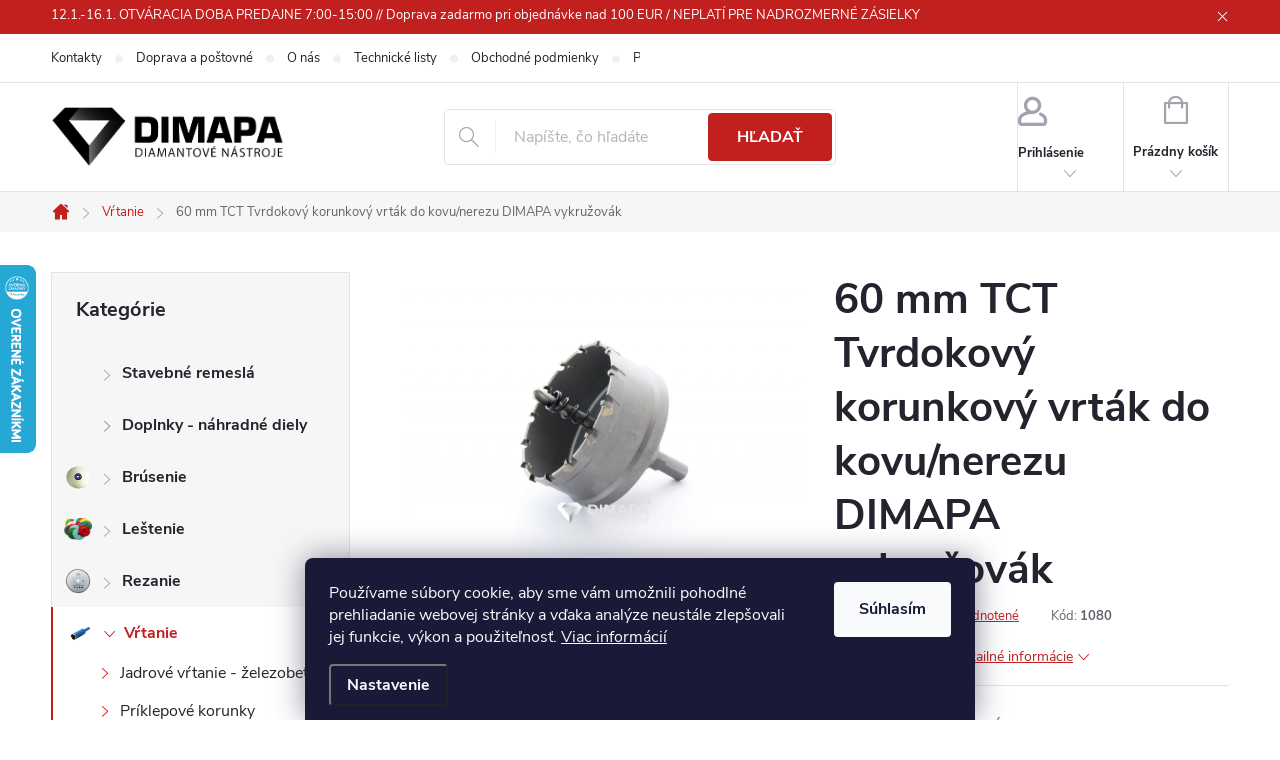

--- FILE ---
content_type: text/html; charset=utf-8
request_url: https://www.dimapa.sk/60-mm-tct-tvrdokovy-korunkovy-vrtak-do-kovu-nerezu-dimapa/
body_size: 39613
content:
<!doctype html><html lang="sk" dir="ltr" class="header-background-light external-fonts-loaded"><head><meta charset="utf-8" /><meta name="viewport" content="width=device-width,initial-scale=1" /><title>60 mm TCT Tvrdokový korunkový vrták do kovu/nerezu DIMAPA vykružovák - My e-shop</title><link rel="preconnect" href="https://cdn.myshoptet.com" /><link rel="dns-prefetch" href="https://cdn.myshoptet.com" /><link rel="preload" href="https://cdn.myshoptet.com/prj/dist/master/cms/libs/jquery/jquery-1.11.3.min.js" as="script" /><link href="https://cdn.myshoptet.com/prj/dist/master/cms/templates/frontend_templates/shared/css/font-face/source-sans-3.css" rel="stylesheet"><link href="https://cdn.myshoptet.com/prj/dist/master/cms/templates/frontend_templates/shared/css/font-face/exo-2.css" rel="stylesheet"><script>
dataLayer = [];
dataLayer.push({'shoptet' : {
    "pageId": 717,
    "pageType": "productDetail",
    "currency": "EUR",
    "currencyInfo": {
        "decimalSeparator": ",",
        "exchangeRate": 1,
        "priceDecimalPlaces": 2,
        "symbol": "\u20ac",
        "symbolLeft": 1,
        "thousandSeparator": " "
    },
    "language": "sk",
    "projectId": 559804,
    "product": {
        "id": 3270,
        "guid": "4b73e6a4-b219-11ed-8246-ecf4bbd49285",
        "hasVariants": false,
        "codes": [
            {
                "code": 1080
            }
        ],
        "code": "1080",
        "name": "60 mm TCT Tvrdokov\u00fd korunkov\u00fd vrt\u00e1k do kovu\/nerezu DIMAPA vykru\u017eov\u00e1k",
        "appendix": "",
        "weight": 0,
        "currentCategory": "V\u0155tanie",
        "currentCategoryGuid": "ffb63e2e-b218-11ed-8c50-ecf4bbd49285",
        "defaultCategory": "V\u0155tanie",
        "defaultCategoryGuid": "ffb63e2e-b218-11ed-8c50-ecf4bbd49285",
        "currency": "EUR",
        "priceWithVat": 30.140000000000001
    },
    "stocks": [
        {
            "id": "ext",
            "title": "Sklad",
            "isDeliveryPoint": 0,
            "visibleOnEshop": 1
        }
    ],
    "cartInfo": {
        "id": null,
        "freeShipping": false,
        "freeShippingFrom": 100,
        "leftToFreeGift": {
            "formattedPrice": "\u20ac0",
            "priceLeft": 0
        },
        "freeGift": false,
        "leftToFreeShipping": {
            "priceLeft": 100,
            "dependOnRegion": 0,
            "formattedPrice": "\u20ac100"
        },
        "discountCoupon": [],
        "getNoBillingShippingPrice": {
            "withoutVat": 0,
            "vat": 0,
            "withVat": 0
        },
        "cartItems": [],
        "taxMode": "ORDINARY"
    },
    "cart": [],
    "customer": {
        "priceRatio": 1,
        "priceListId": 1,
        "groupId": null,
        "registered": false,
        "mainAccount": false
    }
}});
dataLayer.push({'cookie_consent' : {
    "marketing": "denied",
    "analytics": "denied"
}});
document.addEventListener('DOMContentLoaded', function() {
    shoptet.consent.onAccept(function(agreements) {
        if (agreements.length == 0) {
            return;
        }
        dataLayer.push({
            'cookie_consent' : {
                'marketing' : (agreements.includes(shoptet.config.cookiesConsentOptPersonalisation)
                    ? 'granted' : 'denied'),
                'analytics': (agreements.includes(shoptet.config.cookiesConsentOptAnalytics)
                    ? 'granted' : 'denied')
            },
            'event': 'cookie_consent'
        });
    });
});
</script>

<!-- Google Tag Manager -->
<script>(function(w,d,s,l,i){w[l]=w[l]||[];w[l].push({'gtm.start':
new Date().getTime(),event:'gtm.js'});var f=d.getElementsByTagName(s)[0],
j=d.createElement(s),dl=l!='dataLayer'?'&l='+l:'';j.async=true;j.src=
'https://www.googletagmanager.com/gtm.js?id='+i+dl;f.parentNode.insertBefore(j,f);
})(window,document,'script','dataLayer','GTM-PXHBT958');</script>
<!-- End Google Tag Manager -->

<meta property="og:type" content="website"><meta property="og:site_name" content="dimapa.sk"><meta property="og:url" content="https://www.dimapa.sk/60-mm-tct-tvrdokovy-korunkovy-vrtak-do-kovu-nerezu-dimapa/"><meta property="og:title" content="60 mm TCT Tvrdokový korunkový vrták do kovu/nerezu DIMAPA vykružovák - My e-shop"><meta name="author" content="My e-shop"><meta name="web_author" content="Shoptet.sk"><meta name="dcterms.rightsHolder" content="www.dimapa.sk"><meta name="robots" content="index,follow"><meta property="og:image" content="https://cdn.myshoptet.com/usr/www.dimapa.sk/user/shop/big/3270-1_3339-60-mm-tct-tvrdokovy-korunkovy-vrtak-do-kovu-nerezu-dimapa-vykruzovak.jpg?65e441b4"><meta property="og:description" content="60 mm TCT Tvrdokový korunkový vrták do kovu/nerezu DIMAPA vykružovák. DIMAPA - TCT060"><meta name="description" content="60 mm TCT Tvrdokový korunkový vrták do kovu/nerezu DIMAPA vykružovák. DIMAPA - TCT060"><meta property="product:price:amount" content="30.14"><meta property="product:price:currency" content="EUR"><style>:root {--color-primary: #c21f1f;--color-primary-h: 0;--color-primary-s: 72%;--color-primary-l: 44%;--color-primary-hover: #941818;--color-primary-hover-h: 0;--color-primary-hover-s: 72%;--color-primary-hover-l: 34%;--color-secondary: #231f20;--color-secondary-h: 345;--color-secondary-s: 6%;--color-secondary-l: 13%;--color-secondary-hover: #474747;--color-secondary-hover-h: 0;--color-secondary-hover-s: 0%;--color-secondary-hover-l: 28%;--color-tertiary: #231f20;--color-tertiary-h: 345;--color-tertiary-s: 6%;--color-tertiary-l: 13%;--color-tertiary-hover: #ffbb00;--color-tertiary-hover-h: 44;--color-tertiary-hover-s: 100%;--color-tertiary-hover-l: 50%;--color-header-background: #ffffff;--template-font: "Source Sans 3";--template-headings-font: "Exo 2";--header-background-url: url("[data-uri]");--cookies-notice-background: #1A1937;--cookies-notice-color: #F8FAFB;--cookies-notice-button-hover: #f5f5f5;--cookies-notice-link-hover: #27263f;--templates-update-management-preview-mode-content: "Náhľad aktualizácií šablóny je aktívny pre váš prehliadač."}</style>
    <script>var shoptet = shoptet || {};</script>
    <script src="https://cdn.myshoptet.com/prj/dist/master/shop/dist/main-3g-header.js.05f199e7fd2450312de2.js"></script>
<!-- User include --><!-- service 776(417) html code header -->
<link type="text/css" rel="stylesheet" media="all"  href="https://cdn.myshoptet.com/usr/paxio.myshoptet.com/user/documents/blank/style.css?v1602546"/>
<link href="https://cdn.myshoptet.com/prj/dist/master/shop/dist/font-shoptet-11.css.62c94c7785ff2cea73b2.css" rel="stylesheet">
<link href="https://cdn.myshoptet.com/usr/paxio.myshoptet.com/user/documents/blank/ikony.css?v9" rel="stylesheet">
<link type="text/css" rel="stylesheet" media="screen"  href="https://cdn.myshoptet.com/usr/paxio.myshoptet.com/user/documents/blank/preklady.css?v27" />
<link rel="stylesheet" href="https://cdn.myshoptet.com/usr/paxio.myshoptet.com/user/documents/blank/Slider/slick.css" />
<link rel="stylesheet" href="https://cdn.myshoptet.com/usr/paxio.myshoptet.com/user/documents/blank/Slider/slick-theme.css?v4" />
<link rel="stylesheet" href="https://cdn.myshoptet.com/usr/paxio.myshoptet.com/user/documents/blank/Slider/slick-classic.css?v3" />

<!-- api 473(125) html code header -->

                <style>
                    #order-billing-methods .radio-wrapper[data-guid="f0a24942-d85b-11ed-9510-b8ca3a6063f8"]:not(.cgapplepay), #order-billing-methods .radio-wrapper[data-guid="f0b13fe1-d85b-11ed-9510-b8ca3a6063f8"]:not(.cggooglepay) {
                        display: none;
                    }
                </style>
                <script type="text/javascript">
                    document.addEventListener('DOMContentLoaded', function() {
                        if (getShoptetDataLayer('pageType') === 'billingAndShipping') {
                            
                try {
                    if (window.ApplePaySession && window.ApplePaySession.canMakePayments()) {
                        document.querySelector('#order-billing-methods .radio-wrapper[data-guid="f0a24942-d85b-11ed-9510-b8ca3a6063f8"]').classList.add('cgapplepay');
                    }
                } catch (err) {} 
            
                            
                const cgBaseCardPaymentMethod = {
                        type: 'CARD',
                        parameters: {
                            allowedAuthMethods: ["PAN_ONLY", "CRYPTOGRAM_3DS"],
                            allowedCardNetworks: [/*"AMEX", "DISCOVER", "INTERAC", "JCB",*/ "MASTERCARD", "VISA"]
                        }
                };
                
                function cgLoadScript(src, callback)
                {
                    var s,
                        r,
                        t;
                    r = false;
                    s = document.createElement('script');
                    s.type = 'text/javascript';
                    s.src = src;
                    s.onload = s.onreadystatechange = function() {
                        if ( !r && (!this.readyState || this.readyState == 'complete') )
                        {
                            r = true;
                            callback();
                        }
                    };
                    t = document.getElementsByTagName('script')[0];
                    t.parentNode.insertBefore(s, t);
                } 
                
                function cgGetGoogleIsReadyToPayRequest() {
                    return Object.assign(
                        {},
                        {
                            apiVersion: 2,
                            apiVersionMinor: 0
                        },
                        {
                            allowedPaymentMethods: [cgBaseCardPaymentMethod]
                        }
                    );
                }

                function onCgGooglePayLoaded() {
                    let paymentsClient = new google.payments.api.PaymentsClient({environment: 'PRODUCTION'});
                    paymentsClient.isReadyToPay(cgGetGoogleIsReadyToPayRequest()).then(function(response) {
                        if (response.result) {
                            document.querySelector('#order-billing-methods .radio-wrapper[data-guid="f0b13fe1-d85b-11ed-9510-b8ca3a6063f8"]').classList.add('cggooglepay');	 	 	 	 	 
                        }
                    })
                    .catch(function(err) {});
                }
                
                cgLoadScript('https://pay.google.com/gp/p/js/pay.js', onCgGooglePayLoaded);
            
                        }
                    });
                </script> 
                
<!-- service 1228(847) html code header -->
<link 
rel="stylesheet" 
href="https://cdn.myshoptet.com/usr/dmartini.myshoptet.com/user/documents/upload/dmartini/shop_rating/shop_rating.min.css?140"
data-author="Dominik Martini" 
data-author-web="dmartini.cz">
<!-- service 1673(1258) html code header -->
<link 
rel="stylesheet" 
href="https://cdn.myshoptet.com/usr/dmartini.myshoptet.com/user/documents/upload/dmartini/product_rating/product_rating.min.css?90"
data-author="Dominik Martini" 
data-author-web="dmartini.cz">
<!-- service 1863(1428) html code header -->
<script defer src="https://addon.smartform.cz/shoptet/pages/smartform-script?projectId=559804" type="text/javascript"></script>

<script defer src="https://cdn.myshoptet.com/usr/smartform.myshoptet.com/user/documents/shoptet-v1.min.js?v=18" type="text/javascript"></script>
<!-- service 417(71) html code header -->
<style>
@media screen and (max-width: 767px) {
body.sticky-mobile:not(.paxio-merkur):not(.venus) .dropdown {display: none !important;}
body.sticky-mobile:not(.paxio-merkur):not(.venus) .languagesMenu{right: 98px; position: absolute;}
body.sticky-mobile:not(.paxio-merkur):not(.venus) .languagesMenu .caret{display: none !important;}
body.sticky-mobile:not(.paxio-merkur):not(.venus) .languagesMenu.open .languagesMenu__content {display: block;right: 0;left: auto;}
.template-12 #header .site-name {max-width: 40% !important;}
}
@media screen and (-ms-high-contrast: active), (-ms-high-contrast: none) {
.template-12 #header {position: fixed; width: 100%;}
.template-12 #content-wrapper.content-wrapper{padding-top: 80px;}
}
.sticky-mobile #header-image{display: none;}
@media screen and (max-width: 640px) {
.template-04.sticky-mobile #header-cart{position: fixed;top: 3px;right: 92px;}
.template-04.sticky-mobile #header-cart::before {font-size: 32px;}
.template-04.sticky-mobile #header-cart strong{display: none;}
}
@media screen and (min-width: 641px) {
.dklabGarnet #main-wrapper {overflow: visible !important;}
}
.dklabGarnet.sticky-mobile #logo img {top: 0 !important;}
@media screen and (min-width: 768px){
.top-navigation-bar .site-name {display: none;}
}
/*NOVÁ VERZE MOBILNÍ HLAVIČKY*/
@media screen and (max-width: 767px){
.scrolled-down body:not(.ordering-process):not(.search-window-visible) .top-navigation-bar {transform: none !important;}
.scrolled-down body:not(.ordering-process):not(.search-window-visible) #header .site-name {transform: none !important;}
.scrolled-down body:not(.ordering-process):not(.search-window-visible) #header .cart-count {transform: none !important;}
.scrolled-down #header {transform: none !important;}

body.template-11.mobile-header-version-1:not(.paxio-merkur):not(.venus) .top-navigation-bar .site-name{display: none !important;}
body.template-11.mobile-header-version-1:not(.paxio-merkur):not(.venus) #header .cart-count {top: -39px !important;position: absolute !important;}
.template-11.sticky-mobile.mobile-header-version-1 .responsive-tools > a[data-target="search"] {visibility: visible;}
.template-12.mobile-header-version-1 #header{position: fixed !important;}
.template-09.mobile-header-version-1.sticky-mobile .top-nav .subnav-left {visibility: visible;}
}

/*Disco*/
@media screen and (min-width: 768px){
.template-13:not(.jupiter) #header, .template-14 #header{position: sticky;top: 0;z-index: 8;}
.template-14.search-window-visible #header{z-index: 9999;}
body.navigation-hovered::before {z-index: 7;}
/*
.template-13 .top-navigation-bar{z-index: 10000;}
.template-13 .popup-widget {z-index: 10001;}
*/
.scrolled .template-13 #header, .scrolled .template-14 #header{box-shadow: 0 2px 10px rgba(0,0,0,0.1);}
.search-focused::before{z-index: 8;}
.top-navigation-bar{z-index: 9;position: relative;}
.paxio-merkur.top-navigation-menu-visible #header .search-form .form-control {z-index: 1;}
.paxio-merkur.top-navigation-menu-visible .search-form::before {z-index: 1;}
.scrolled .popup-widget.cart-widget {position: fixed;top: 68px !important;}

/* MERKUR */
.paxio-merkur.sticky-mobile.template-11 #oblibeneBtn{line-height: 70px !important;}
}


/* VENUS */
@media screen and (min-width: 768px){
.venus.sticky-mobile:not(.ordering-process) #header {position: fixed !important;width: 100%;transform: none !important;translate: none !important;box-shadow: 0 2px 10px rgba(0,0,0,0.1);visibility: visible !important;opacity: 1 !important;}
.venus.sticky-mobile:not(.ordering-process) .overall-wrapper{padding-top: 160px;}
.venus.sticky-mobile.type-index:not(.ordering-process) .overall-wrapper{padding-top: 85px;}
.venus.sticky-mobile:not(.ordering-process) #content-wrapper.content-wrapper {padding-top: 0 !important;}
}
@media screen and (max-width: 767px){
.template-14 .top-navigation-bar > .site-name{display: none !important;}
.template-14 #header .header-top .header-top-wrapper .site-name{margin: 0;}
}
/* JUPITER */
@media screen and (max-width: 767px){
.scrolled-down body.jupiter:not(.ordering-process):not(.search-window-visible) #header .site-name {-webkit-transform: translateX(-50%) !important;transform: translateX(-50%) !important;}
}
@media screen and (min-width: 768px){
.jupiter.sticky-header #header::after{display: none;}
.jupiter.sticky-header #header{position: fixed; top: 0; width: 100%;z-index: 99;}
.jupiter.sticky-header.ordering-process #header{position: relative;}
.jupiter.sticky-header .overall-wrapper{padding-top: 182px;}
.jupiter.sticky-header.ordering-process .overall-wrapper{padding-top: 0;}
.jupiter.sticky-header #header .header-top {height: 80px;}
}
</style>
<!-- project html code header -->
<link rel="stylesheet" href="/user/documents/upload/DMupravy/dimapa.cz.min.css?190">
<style>
    /* TLAČÍTKA SE ZAOBALENÝMI ROHY */
    .btn:not(.cart-count),
    .compact-form .form-control,
    .pagination > a,
    .pagination > strong,
    a.login-btn {
        border-radius: 4px;
    }

    /* PŘIDÁNÍ E-MAILOVÉ ADRESY DO HLAVIČKY WEBU */
    @media screen and (min-width: 1200px) {
        .top-navigation-bar .project-email {
            display: inline-block;
            font-size: 16px;
            font-weight: bold;
            margin-left: 24px;
            color: var(--color-primary);
        }
        a.project-email::before {
            content: "\e910";
            font-size: 16px;
        }
    }
    @media screen and (min-width: 360px) and (max-width: 767px) {
        .top-navigation-contacts {
            display: block !important;
        }
        .top-navigation-contacts .project-phone {
            display: none !important;
        }
        .top-navigation-contacts .project-email {
            display: block !important;
            position: absolute;
            right: 164px;
            top: 15px;
            color: #a3a3af;
        }
        a.project-email::before {
            content: "\e910";
        }
        .top-navigation-contacts .project-email span {
            display: none;
        }
    }

    /* ZMĚNA BARVY POZADÍ PŘIHLÁŠENÍ K NWL */
    .newsletter {
        background-color: #231f20;
    }

    /*Sjednoceni popisu*/
    .basic-description span,
    .basic-description p {
        font-size: 14px !important;
    }
</style>

<style>
/* Broušenie nožov */
.navigation-in > ul > li > a[href='/brusenie-nozov/']:before,
.menu-helper > ul > li a[href='/brusenie-nozov/']::before,
.categories a[href='/brusenie-nozov/']::before {
    background-image: url("/user/documents/upload/kategorie/broušenínožů.png");
}

/* Broušenie */
.navigation-in > ul > li > a[href='/brusenie/']:before,
.menu-helper > ul > li a[href='/brusenie/']::before,
.categories a[href='/brusenie/']::before {
    background-image: url("/user/documents/upload/kategorie/broušení.png");
}

/* Leštenie */
.navigation-in > ul > li > a[href='/lestenie/']:before,
.menu-helper > ul > li a[href='/lestenie/']::before,
.categories a[href='/lestenie/']::before {
    background-image: url("/user/documents/upload/kategorie/leštění-leštícípady-padynamokro-topqwet.png");
}

/* Rezanie */
.navigation-in > ul > li > a[href='/rezanie/']:before,
.menu-helper > ul > li a[href='/rezanie/']::before,
.categories a[href='/rezanie/']::before {
    background-image: url("/user/documents/upload/kategorie/řezání.png");
}

/* Vŕtanie */
.navigation-in > ul > li > a[href='/vrtanie/']:before,
.menu-helper > ul > li a[href='/vrtanie/']::before,
.categories a[href='/vrtanie/']::before {
    background-image: url("/user/documents/upload/kategorie/vrtání.png");
}

/* Sklenárske náradie */
.navigation-in > ul > li > a[href='/sklenarske-naradie/']:before,
.menu-helper > ul > li a[href='/sklenarske-naradie/']::before,
.categories a[href='/sklenarske-naradie/']::before {
    background-image: url("/user/documents/upload/kategorie/sklenářskénářadí.png");
}

/* Frézovacie nástroje */
.navigation-in > ul > li > a[href='/frezovacie-nastroje/']:before,
.menu-helper > ul > li a[href='/frezovacie-nastroje/']::before,
.categories a[href='/frezovacie-nastroje/']::before {
    background-image: url("/user/documents/upload/kategorie/frézovacínástroje.png");
}

/* Elektrické náradie */
.navigation-in > ul > li > a[href='/elektricke-naradie/']:before,
.menu-helper > ul > li a[href='/elektricke-naradie/']::before,
.categories a[href='/elektricke-naradie/']::before {
    background-image: url("/user/documents/upload/kategorie/elektrickénářadí.png");
}

/* Vybavenie dielne */
.navigation-in > ul > li > a[href='/vybavenie-dielne/']:before,
.menu-helper > ul > li a[href='/vybavenie-dielne/']::before,
.categories a[href='/vybavenie-dielne/']::before {
    background-image: url("/user/documents/upload/kategorie/vybavenídílny-sadynářadí.png");
}

/* Značenie a popisovanie */
.navigation-in > ul > li > a[href='/znacenie-a-popisovanie/']:before,
.menu-helper > ul > li a[href='/znacenie-a-popisovanie/']::before,
.categories a[href='/znacenie-a-popisovanie/']::before {
    background-image: url("/user/documents/upload/kategorie/značení-popisování.png");
}

/* Nože */
.navigation-in > ul > li > a[href='/noze/']:before,
.menu-helper > ul > li a[href='/noze/']::before,
.categories a[href='/noze/']::before {
    background-image: url("/user/documents/upload/kategorie/nože.png");
}

/* Lupy a mikroskopy */
.navigation-in > ul > li > a[href='/lupy-a-mikroskopy/']:before,
.menu-helper > ul > li a[href='/lupy-a-mikroskopy/']::before,
.categories a[href='/lupy-a-mikroskopy/']::before {
    background-image: url("/user/documents/upload/kategorie/lupyamikroskopy.png");
}

/* Opracovanie dreva */
.navigation-in > ul > li > a[href='/opracovanie-dreva/']:before,
.menu-helper > ul > li a[href='/opracovanie-dreva/']::before,
.categories a[href='/opracovanie-dreva/']::before {
    background-image: url("/user/documents/upload/kategorie/opracovánídřeva-pilovýkotouč.png");
}

/* Pneumatické náradie */
.navigation-in > ul > li > a[href='/pneumaticke-naradie/']:before,
.menu-helper > ul > li a[href='/pneumaticke-naradie/']::before,
.categories a[href='/pneumaticke-naradie/']::before {
    background-image: url("/user/documents/upload/kategorie/pneumatickénářadí.png");
}

/* Výpredaj */
.navigation-in > ul > li > a[href='/vypredaj/']:before,
.menu-helper > ul > li a[href='/vypredaj/']::before,
.categories a[href='/vypredaj/']::before {
    background-image: url("/user/documents/upload/kategorie/výprodej.png");
}

/* Elektrické náradie a prístroje */
.navigation-in > ul > li > a[href='/elektricke-naradie-a-pristroje/']:before,
.menu-helper > ul > li a[href='/elektricke-naradie-a-pristroje/']::before,
.categories a[href='/elektricke-naradie-a-pristroje/']::before {
    background-image: url("/user/documents/upload/kategorie/elektrickenaradi.png");
}

/* Podlahové stroje a príslušenstvo */
.navigation-in > ul > li > a[href='/podlahove-stroje-a-prislusenstvo/']:before,
.menu-helper > ul > li a[href='/podlahove-stroje-a-prislusenstvo/']::before,
.categories a[href='/podlahove-stroje-a-prislusenstvo/']::before {
    background-image: url("/user/documents/upload/kategorie/podlahovestrojeaprislusenstvi.png");
}

.navigation-in > ul > li > a[href='/zavitniky/']:before,
.menu-helper > ul > li a[href='/zavitniky/']::before,
.categories a[href='/zavitniky/']::before {
    background-image: url("/user/documents/upload/kategorie/závitníky.png");
}
</style>
<!-- /User include --><link rel="shortcut icon" href="/favicon.ico" type="image/x-icon" /><link rel="canonical" href="https://www.dimapa.sk/60-mm-tct-tvrdokovy-korunkovy-vrtak-do-kovu-nerezu-dimapa/" />    <script>
        var _hwq = _hwq || [];
        _hwq.push(['setKey', '6935A7BB8D3E565319218B2EBA64B2EA']);
        _hwq.push(['setTopPos', '200']);
        _hwq.push(['showWidget', '21']);
        (function() {
            var ho = document.createElement('script');
            ho.src = 'https://sk.im9.cz/direct/i/gjs.php?n=wdgt&sak=6935A7BB8D3E565319218B2EBA64B2EA';
            var s = document.getElementsByTagName('script')[0]; s.parentNode.insertBefore(ho, s);
        })();
    </script>
    <!-- Global site tag (gtag.js) - Google Analytics -->
    <script async src="https://www.googletagmanager.com/gtag/js?id=G-K9P9YB7KSC"></script>
    <script>
        
        window.dataLayer = window.dataLayer || [];
        function gtag(){dataLayer.push(arguments);}
        

                    console.debug('default consent data');

            gtag('consent', 'default', {"ad_storage":"denied","analytics_storage":"denied","ad_user_data":"denied","ad_personalization":"denied","wait_for_update":500});
            dataLayer.push({
                'event': 'default_consent'
            });
        
        gtag('js', new Date());

                gtag('config', 'UA-72713566-2', { 'groups': "UA" });
        
                gtag('config', 'G-K9P9YB7KSC', {"groups":"GA4","send_page_view":false,"content_group":"productDetail","currency":"EUR","page_language":"sk"});
        
                gtag('config', 'AW-871511383', {"allow_enhanced_conversions":true});
        
        
        
        
        
                    gtag('event', 'page_view', {"send_to":"GA4","page_language":"sk","content_group":"productDetail","currency":"EUR"});
        
                gtag('set', 'currency', 'EUR');

        gtag('event', 'view_item', {
            "send_to": "UA",
            "items": [
                {
                    "id": "1080",
                    "name": "60 mm TCT Tvrdokov\u00fd korunkov\u00fd vrt\u00e1k do kovu\/nerezu DIMAPA vykru\u017eov\u00e1k",
                    "category": "V\u0155tanie",
                                                            "price": 25.12
                }
            ]
        });
        
        
        
        
        
                    gtag('event', 'view_item', {"send_to":"GA4","page_language":"sk","content_group":"productDetail","value":25.120000000000001,"currency":"EUR","items":[{"item_id":"1080","item_name":"60 mm TCT Tvrdokov\u00fd korunkov\u00fd vrt\u00e1k do kovu\/nerezu DIMAPA vykru\u017eov\u00e1k","item_category":"V\u0155tanie","price":25.120000000000001,"quantity":1,"index":0}]});
        
        
        
        
        
        
        
        document.addEventListener('DOMContentLoaded', function() {
            if (typeof shoptet.tracking !== 'undefined') {
                for (var id in shoptet.tracking.bannersList) {
                    gtag('event', 'view_promotion', {
                        "send_to": "UA",
                        "promotions": [
                            {
                                "id": shoptet.tracking.bannersList[id].id,
                                "name": shoptet.tracking.bannersList[id].name,
                                "position": shoptet.tracking.bannersList[id].position
                            }
                        ]
                    });
                }
            }

            shoptet.consent.onAccept(function(agreements) {
                if (agreements.length !== 0) {
                    console.debug('gtag consent accept');
                    var gtagConsentPayload =  {
                        'ad_storage': agreements.includes(shoptet.config.cookiesConsentOptPersonalisation)
                            ? 'granted' : 'denied',
                        'analytics_storage': agreements.includes(shoptet.config.cookiesConsentOptAnalytics)
                            ? 'granted' : 'denied',
                                                                                                'ad_user_data': agreements.includes(shoptet.config.cookiesConsentOptPersonalisation)
                            ? 'granted' : 'denied',
                        'ad_personalization': agreements.includes(shoptet.config.cookiesConsentOptPersonalisation)
                            ? 'granted' : 'denied',
                        };
                    console.debug('update consent data', gtagConsentPayload);
                    gtag('consent', 'update', gtagConsentPayload);
                    dataLayer.push(
                        { 'event': 'update_consent' }
                    );
                }
            });
        });
    </script>
<script>
    (function(t, r, a, c, k, i, n, g) { t['ROIDataObject'] = k;
    t[k]=t[k]||function(){ (t[k].q=t[k].q||[]).push(arguments) },t[k].c=i;n=r.createElement(a),
    g=r.getElementsByTagName(a)[0];n.async=1;n.src=c;g.parentNode.insertBefore(n,g)
    })(window, document, 'script', '//www.heureka.sk/ocm/sdk.js?source=shoptet&version=2&page=product_detail', 'heureka', 'sk');

    heureka('set_user_consent', 0);
</script>
</head><body class="desktop id-717 in-vrtanie template-11 type-product type-detail multiple-columns-body columns-mobile-2 columns-3 blank-mode blank-mode-css ums_forms_redesign--off ums_a11y_category_page--on ums_discussion_rating_forms--off ums_flags_display_unification--on ums_a11y_login--on mobile-header-version-1">
        <div id="fb-root"></div>
        <script>
            window.fbAsyncInit = function() {
                FB.init({
//                    appId            : 'your-app-id',
                    autoLogAppEvents : true,
                    xfbml            : true,
                    version          : 'v19.0'
                });
            };
        </script>
        <script async defer crossorigin="anonymous" src="https://connect.facebook.net/sk_SK/sdk.js"></script>
<!-- Google Tag Manager (noscript) -->
<noscript><iframe src="https://www.googletagmanager.com/ns.html?id=GTM-PXHBT958"
height="0" width="0" style="display:none;visibility:hidden"></iframe></noscript>
<!-- End Google Tag Manager (noscript) -->

    <div class="siteCookies siteCookies--bottom siteCookies--dark js-siteCookies" role="dialog" data-testid="cookiesPopup" data-nosnippet>
        <div class="siteCookies__form">
            <div class="siteCookies__content">
                <div class="siteCookies__text">
                    Používame súbory cookie, aby sme vám umožnili pohodlné prehliadanie webovej stránky a vďaka analýze neustále zlepšovali jej funkcie, výkon a použiteľnosť. <a href="/podmienky-ochrany-osobnych-udajov/" target="_blank" rel="noopener noreferrer">Viac informácií</a>
                </div>
                <p class="siteCookies__links">
                    <button class="siteCookies__link js-cookies-settings" aria-label="Nastavenia cookies" data-testid="cookiesSettings">Nastavenie</button>
                </p>
            </div>
            <div class="siteCookies__buttonWrap">
                                <button class="siteCookies__button js-cookiesConsentSubmit" value="all" aria-label="Prijať cookies" data-testid="buttonCookiesAccept">Súhlasím</button>
            </div>
        </div>
        <script>
            document.addEventListener("DOMContentLoaded", () => {
                const siteCookies = document.querySelector('.js-siteCookies');
                document.addEventListener("scroll", shoptet.common.throttle(() => {
                    const st = document.documentElement.scrollTop;
                    if (st > 1) {
                        siteCookies.classList.add('siteCookies--scrolled');
                    } else {
                        siteCookies.classList.remove('siteCookies--scrolled');
                    }
                }, 100));
            });
        </script>
    </div>
<a href="#content" class="skip-link sr-only">Prejsť na obsah</a><div class="overall-wrapper"><div class="site-msg information"><div class="container"><div class="text">12.1.-16.1. OTVÁRACIA DOBA PREDAJNE 7:00-15:00 // Doprava zadarmo pri objednávke nad 100 EUR / NEPLATÍ PRE NADROZMERNÉ ZÁSIELKY</div><div class="close js-close-information-msg"></div></div></div><div class="user-action"><div class="container">
    <div class="user-action-in">
                    <div id="login" class="user-action-login popup-widget login-widget" role="dialog" aria-labelledby="loginHeading">
        <div class="popup-widget-inner">
                            <h2 id="loginHeading">Prihlásenie k vášmu účtu</h2><div id="customerLogin"><form action="/action/Customer/Login/" method="post" id="formLoginIncluded" class="csrf-enabled formLogin" data-testid="formLogin"><input type="hidden" name="referer" value="" /><div class="form-group"><div class="input-wrapper email js-validated-element-wrapper no-label"><input type="email" name="email" class="form-control" autofocus placeholder="E-mailová adresa (napr. jan@novak.sk)" data-testid="inputEmail" autocomplete="email" required /></div></div><div class="form-group"><div class="input-wrapper password js-validated-element-wrapper no-label"><input type="password" name="password" class="form-control" placeholder="Heslo" data-testid="inputPassword" autocomplete="current-password" required /><span class="no-display">Nemôžete vyplniť toto pole</span><input type="text" name="surname" value="" class="no-display" /></div></div><div class="form-group"><div class="login-wrapper"><button type="submit" class="btn btn-secondary btn-text btn-login" data-testid="buttonSubmit">Prihlásiť sa</button><div class="password-helper"><a href="/registracia/" data-testid="signup" rel="nofollow">Nová registrácia</a><a href="/klient/zabudnute-heslo/" rel="nofollow">Zabudnuté heslo</a></div></div></div></form>
</div>                    </div>
    </div>

                            <div id="cart-widget" class="user-action-cart popup-widget cart-widget loader-wrapper" data-testid="popupCartWidget" role="dialog" aria-hidden="true">
    <div class="popup-widget-inner cart-widget-inner place-cart-here">
        <div class="loader-overlay">
            <div class="loader"></div>
        </div>
    </div>

    <div class="cart-widget-button">
        <a href="/kosik/" class="btn btn-conversion" id="continue-order-button" rel="nofollow" data-testid="buttonNextStep">Pokračovať do košíka</a>
    </div>
</div>
            </div>
</div>
</div><div class="top-navigation-bar" data-testid="topNavigationBar">

    <div class="container">

        <div class="top-navigation-contacts">
            <strong>Zákaznícka podpora:</strong><a href="tel:+420777121500" class="project-phone" aria-label="Zavolať na +420777121500" data-testid="contactboxPhone"><span>+420 777 121 500</span></a><a href="mailto:info@dimapa.cz" class="project-email" data-testid="contactboxEmail"><span>info@dimapa.cz</span></a>        </div>

                            <div class="top-navigation-menu">
                <div class="top-navigation-menu-trigger"></div>
                <ul class="top-navigation-bar-menu">
                                            <li class="top-navigation-menu-item-29">
                            <a href="/kontakty/">Kontakty</a>
                        </li>
                                            <li class="top-navigation-menu-item-711">
                            <a href="/doprava-postovne/">Doprava a poštovné</a>
                        </li>
                                            <li class="top-navigation-menu-item-708">
                            <a href="/o-nas/">O nás</a>
                        </li>
                                            <li class="top-navigation-menu-item-1757">
                            <a href="/technicke-listy/">Technické listy</a>
                        </li>
                                            <li class="top-navigation-menu-item-39">
                            <a href="/obchodne-podmienky/">Obchodné podmienky</a>
                        </li>
                                            <li class="top-navigation-menu-item-691">
                            <a href="/podmienky-ochrany-osobnych-udajov/">Podmienky ochrany osobných údajov</a>
                        </li>
                                    </ul>
                <ul class="top-navigation-bar-menu-helper"></ul>
            </div>
        
        <div class="top-navigation-tools">
            <div class="responsive-tools">
                <a href="#" class="toggle-window" data-target="search" aria-label="Hľadať" data-testid="linkSearchIcon"></a>
                                                            <a href="#" class="toggle-window" data-target="login"></a>
                                                    <a href="#" class="toggle-window" data-target="navigation" aria-label="Menu" data-testid="hamburgerMenu"></a>
            </div>
                        <button class="top-nav-button top-nav-button-login toggle-window" type="button" data-target="login" aria-haspopup="dialog" aria-controls="login" aria-expanded="false" data-testid="signin"><span>Prihlásenie</span></button>        </div>

    </div>

</div>
<header id="header"><div class="container navigation-wrapper">
    <div class="header-top">
        <div class="site-name-wrapper">
            <div class="site-name"><a href="/" data-testid="linkWebsiteLogo"><img src="https://cdn.myshoptet.com/usr/www.dimapa.sk/user/logos/dimapa_logo.png" alt="My e-shop" fetchpriority="low" /></a></div>        </div>
        <div class="search" itemscope itemtype="https://schema.org/WebSite">
            <meta itemprop="headline" content="Vŕtanie"/><meta itemprop="url" content="https://www.dimapa.sk"/><meta itemprop="text" content="60 mm TCT Tvrdokový korunkový vrták do kovu/nerezu DIMAPA vykružovák. DIMAPA - TCT060"/>            <form action="/action/ProductSearch/prepareString/" method="post"
    id="formSearchForm" class="search-form compact-form js-search-main"
    itemprop="potentialAction" itemscope itemtype="https://schema.org/SearchAction" data-testid="searchForm">
    <fieldset>
        <meta itemprop="target"
            content="https://www.dimapa.sk/vyhladavanie/?string={string}"/>
        <input type="hidden" name="language" value="sk"/>
        
            
<input
    type="search"
    name="string"
        class="query-input form-control search-input js-search-input"
    placeholder="Napíšte, čo hľadáte"
    autocomplete="off"
    required
    itemprop="query-input"
    aria-label="Vyhľadávanie"
    data-testid="searchInput"
>
            <button type="submit" class="btn btn-default" data-testid="searchBtn">Hľadať</button>
        
    </fieldset>
</form>
        </div>
        <div class="navigation-buttons">
                
    <a href="/kosik/" class="btn btn-icon toggle-window cart-count" data-target="cart" data-hover="true" data-redirect="true" data-testid="headerCart" rel="nofollow" aria-haspopup="dialog" aria-expanded="false" aria-controls="cart-widget">
        
                <span class="sr-only">Nákupný košík</span>
        
            <span class="cart-price visible-lg-inline-block" data-testid="headerCartPrice">
                                    Prázdny košík                            </span>
        
    
            </a>
        </div>
    </div>
    <nav id="navigation" aria-label="Hlavné menu" data-collapsible="true"><div class="navigation-in menu"><ul class="menu-level-1" role="menubar" data-testid="headerMenuItems"><li class="menu-item-2070 ext" role="none"><a href="/stavebne-remesla/" data-testid="headerMenuItem" role="menuitem" aria-haspopup="true" aria-expanded="false"><b>Stavebné remeslá</b><span class="submenu-arrow"></span></a><ul class="menu-level-2" aria-label="Stavebné remeslá" tabindex="-1" role="menu"><li class="menu-item-2073" role="none"><a href="/obkladac/" class="menu-image" data-testid="headerMenuItem" tabindex="-1" aria-hidden="true"><img src="data:image/svg+xml,%3Csvg%20width%3D%22140%22%20height%3D%22100%22%20xmlns%3D%22http%3A%2F%2Fwww.w3.org%2F2000%2Fsvg%22%3E%3C%2Fsvg%3E" alt="" aria-hidden="true" width="140" height="100"  data-src="https://cdn.myshoptet.com/prj/dist/master/cms/templates/frontend_templates/00/img/folder.svg" fetchpriority="low" /></a><div><a href="/obkladac/" data-testid="headerMenuItem" role="menuitem"><span>Obkladač</span></a>
                        </div></li></ul></li>
<li class="menu-item-2076" role="none"><a href="/doplnky-nahradne-diely-2/" data-testid="headerMenuItem" role="menuitem" aria-expanded="false"><b>Doplnky - náhradné diely</b></a></li>
<li class="menu-item-732 ext" role="none"><a href="/brusenie/" data-testid="headerMenuItem" role="menuitem" aria-haspopup="true" aria-expanded="false"><b>Brúsenie</b><span class="submenu-arrow"></span></a><ul class="menu-level-2" aria-label="Brúsenie" tabindex="-1" role="menu"><li class="menu-item-1986 has-third-level" role="none"><a href="/strojne-kotuce-cbn--amp--dia/" class="menu-image" data-testid="headerMenuItem" tabindex="-1" aria-hidden="true"><img src="data:image/svg+xml,%3Csvg%20width%3D%22140%22%20height%3D%22100%22%20xmlns%3D%22http%3A%2F%2Fwww.w3.org%2F2000%2Fsvg%22%3E%3C%2Fsvg%3E" alt="" aria-hidden="true" width="140" height="100"  data-src="https://cdn.myshoptet.com/usr/www.dimapa.sk/user/categories/thumb/strojni_kotouc.png" fetchpriority="low" /></a><div><a href="/strojne-kotuce-cbn--amp--dia/" data-testid="headerMenuItem" role="menuitem"><span>Strojné kotúče CBN &amp; DIA FAV</span></a>
                                                    <ul class="menu-level-3" role="menu">
                                                                    <li class="menu-item-1989" role="none">
                                        <a href="/1a1-obvodovy-kotuc-2/" data-testid="headerMenuItem" role="menuitem">
                                            1A1 Obvodový kotúč</a>,                                    </li>
                                                                    <li class="menu-item-1992" role="none">
                                        <a href="/11v9-miskove-kotuce-2/" data-testid="headerMenuItem" role="menuitem">
                                            11V9 Miskové kotúče</a>,                                    </li>
                                                                    <li class="menu-item-1995" role="none">
                                        <a href="/12a2-miskove-kotuce-2/" data-testid="headerMenuItem" role="menuitem">
                                            12A2 Miskové kotúče</a>,                                    </li>
                                                                    <li class="menu-item-1998" role="none">
                                        <a href="/12r4-tanierove-kotuce-2/" data-testid="headerMenuItem" role="menuitem">
                                            12R4 Tanierové kotúče</a>,                                    </li>
                                                                    <li class="menu-item-2001" role="none">
                                        <a href="/3a1-obvodovy-kotuc-2/" data-testid="headerMenuItem" role="menuitem">
                                            3A1 Obvodový kotúč</a>,                                    </li>
                                                                    <li class="menu-item-2004" role="none">
                                        <a href="/4b2-tanierove-kotuce-2/" data-testid="headerMenuItem" role="menuitem">
                                            4B2 Tanierové kotúče</a>,                                    </li>
                                                                    <li class="menu-item-2007" role="none">
                                        <a href="/6a2-ploche-zapustene-kotuce-2/" data-testid="headerMenuItem" role="menuitem">
                                            6A2 Ploché zapustené kotúče</a>,                                    </li>
                                                                    <li class="menu-item-2010" role="none">
                                        <a href="/9a3-obojstranny-kotuc-2/" data-testid="headerMenuItem" role="menuitem">
                                            9A3 Obojstranný kotúč</a>,                                    </li>
                                                                    <li class="menu-item-2061" role="none">
                                        <a href="/diamantove-kotuce-vypredaj-skl--zasob/" data-testid="headerMenuItem" role="menuitem">
                                            Diamantové kotúče - výpredaj skl. zásob</a>,                                    </li>
                                                                    <li class="menu-item-2064" role="none">
                                        <a href="/diamantove-kotuce-bazar/" data-testid="headerMenuItem" role="menuitem">
                                            Diamantové kotúče - bazár</a>                                    </li>
                                                            </ul>
                        </div></li><li class="menu-item-1722 has-third-level" role="none"><a href="/kotuce-sklo--mineraly--karbid/" class="menu-image" data-testid="headerMenuItem" tabindex="-1" aria-hidden="true"><img src="data:image/svg+xml,%3Csvg%20width%3D%22140%22%20height%3D%22100%22%20xmlns%3D%22http%3A%2F%2Fwww.w3.org%2F2000%2Fsvg%22%3E%3C%2Fsvg%3E" alt="" aria-hidden="true" width="140" height="100"  data-src="https://cdn.myshoptet.com/usr/www.dimapa.sk/user/categories/thumb/brou__en__-kotou__esklo-miner__ly-karbid.jpg" fetchpriority="low" /></a><div><a href="/kotuce-sklo--mineraly--karbid/" data-testid="headerMenuItem" role="menuitem"><span>Kotúče sklo, minerály, karbid</span></a>
                                                    <ul class="menu-level-3" role="menu">
                                                                    <li class="menu-item-1725" role="none">
                                        <a href="/100-mm/" data-testid="headerMenuItem" role="menuitem">
                                            100 mm</a>,                                    </li>
                                                                    <li class="menu-item-1731" role="none">
                                        <a href="/150mm-2/" data-testid="headerMenuItem" role="menuitem">
                                            150mm</a>,                                    </li>
                                                                    <li class="menu-item-1734" role="none">
                                        <a href="/200mm/" data-testid="headerMenuItem" role="menuitem">
                                            200mm</a>                                    </li>
                                                            </ul>
                        </div></li><li class="menu-item-1535 has-third-level" role="none"><a href="/brusky-2/" class="menu-image" data-testid="headerMenuItem" tabindex="-1" aria-hidden="true"><img src="data:image/svg+xml,%3Csvg%20width%3D%22140%22%20height%3D%22100%22%20xmlns%3D%22http%3A%2F%2Fwww.w3.org%2F2000%2Fsvg%22%3E%3C%2Fsvg%3E" alt="" aria-hidden="true" width="140" height="100"  data-src="https://cdn.myshoptet.com/usr/www.dimapa.sk/user/categories/thumb/br__senie-br__sky.png" fetchpriority="low" /></a><div><a href="/brusky-2/" data-testid="headerMenuItem" role="menuitem"><span>Brúsky</span></a>
                                                    <ul class="menu-level-3" role="menu">
                                                                    <li class="menu-item-1932" role="none">
                                        <a href="/brusne-kamene-pdt-tools/" data-testid="headerMenuItem" role="menuitem">
                                            Brúsne kamene PDT TOOLS</a>                                    </li>
                                                            </ul>
                        </div></li><li class="menu-item-735" role="none"><a href="/pilniky/" class="menu-image" data-testid="headerMenuItem" tabindex="-1" aria-hidden="true"><img src="data:image/svg+xml,%3Csvg%20width%3D%22140%22%20height%3D%22100%22%20xmlns%3D%22http%3A%2F%2Fwww.w3.org%2F2000%2Fsvg%22%3E%3C%2Fsvg%3E" alt="" aria-hidden="true" width="140" height="100"  data-src="https://cdn.myshoptet.com/usr/www.dimapa.sk/user/categories/thumb/pilniky_rasple_dimapa-1.jpg" fetchpriority="low" /></a><div><a href="/pilniky/" data-testid="headerMenuItem" role="menuitem"><span>Pilníky</span></a>
                        </div></li><li class="menu-item-1983" role="none"><a href="/frezy-2/" class="menu-image" data-testid="headerMenuItem" tabindex="-1" aria-hidden="true"><img src="data:image/svg+xml,%3Csvg%20width%3D%22140%22%20height%3D%22100%22%20xmlns%3D%22http%3A%2F%2Fwww.w3.org%2F2000%2Fsvg%22%3E%3C%2Fsvg%3E" alt="" aria-hidden="true" width="140" height="100"  data-src="https://cdn.myshoptet.com/usr/www.dimapa.sk/user/categories/thumb/teliska.png" fetchpriority="low" /></a><div><a href="/frezy-2/" data-testid="headerMenuItem" role="menuitem"><span>Frézy a telieska FAV</span></a>
                        </div></li><li class="menu-item-1665" role="none"><a href="/diamantove-hubky-3/" class="menu-image" data-testid="headerMenuItem" tabindex="-1" aria-hidden="true"><img src="data:image/svg+xml,%3Csvg%20width%3D%22140%22%20height%3D%22100%22%20xmlns%3D%22http%3A%2F%2Fwww.w3.org%2F2000%2Fsvg%22%3E%3C%2Fsvg%3E" alt="" aria-hidden="true" width="140" height="100"  data-src="https://cdn.myshoptet.com/usr/www.dimapa.sk/user/categories/thumb/houbicky_dimapa_diamantove-1.jpeg" fetchpriority="low" /></a><div><a href="/diamantove-hubky-3/" data-testid="headerMenuItem" role="menuitem"><span>Diamantové hubky</span></a>
                        </div></li><li class="menu-item-780" role="none"><a href="/stavebne-kotuce/" class="menu-image" data-testid="headerMenuItem" tabindex="-1" aria-hidden="true"><img src="data:image/svg+xml,%3Csvg%20width%3D%22140%22%20height%3D%22100%22%20xmlns%3D%22http%3A%2F%2Fwww.w3.org%2F2000%2Fsvg%22%3E%3C%2Fsvg%3E" alt="" aria-hidden="true" width="140" height="100"  data-src="https://cdn.myshoptet.com/usr/www.dimapa.sk/user/categories/thumb/br__senie-stavebn__kot____e.png" fetchpriority="low" /></a><div><a href="/stavebne-kotuce/" data-testid="headerMenuItem" role="menuitem"><span>Stavebné kotúče</span></a>
                        </div></li><li class="menu-item-1650" role="none"><a href="/orovnavac-brusnych-kotucov-2/" class="menu-image" data-testid="headerMenuItem" tabindex="-1" aria-hidden="true"><img src="data:image/svg+xml,%3Csvg%20width%3D%22140%22%20height%3D%22100%22%20xmlns%3D%22http%3A%2F%2Fwww.w3.org%2F2000%2Fsvg%22%3E%3C%2Fsvg%3E" alt="" aria-hidden="true" width="140" height="100"  data-src="https://cdn.myshoptet.com/usr/www.dimapa.sk/user/categories/thumb/brou__en__-orovn__va__ebrusn__chkotou____.jpg" fetchpriority="low" /></a><div><a href="/orovnavac-brusnych-kotucov-2/" data-testid="headerMenuItem" role="menuitem"><span>Orovnávač brúsnych kotúčov</span></a>
                        </div></li><li class="menu-item-966" role="none"><a href="/rotacne-kefy/" class="menu-image" data-testid="headerMenuItem" tabindex="-1" aria-hidden="true"><img src="data:image/svg+xml,%3Csvg%20width%3D%22140%22%20height%3D%22100%22%20xmlns%3D%22http%3A%2F%2Fwww.w3.org%2F2000%2Fsvg%22%3E%3C%2Fsvg%3E" alt="" aria-hidden="true" width="140" height="100"  data-src="https://cdn.myshoptet.com/usr/www.dimapa.sk/user/categories/thumb/br__senie-rota__n__kefy.png" fetchpriority="low" /></a><div><a href="/rotacne-kefy/" data-testid="headerMenuItem" role="menuitem"><span>Rotačné kefy</span></a>
                        </div></li><li class="menu-item-972" role="none"><a href="/smirglove-kotuce/" class="menu-image" data-testid="headerMenuItem" tabindex="-1" aria-hidden="true"><img src="data:image/svg+xml,%3Csvg%20width%3D%22140%22%20height%3D%22100%22%20xmlns%3D%22http%3A%2F%2Fwww.w3.org%2F2000%2Fsvg%22%3E%3C%2Fsvg%3E" alt="" aria-hidden="true" width="140" height="100"  data-src="https://cdn.myshoptet.com/usr/www.dimapa.sk/user/categories/thumb/br__senie-__mirglov__kot____e.png" fetchpriority="low" /></a><div><a href="/smirglove-kotuce/" data-testid="headerMenuItem" role="menuitem"><span>Šmirglové kotúče</span></a>
                        </div></li><li class="menu-item-1380" role="none"><a href="/kotuce-na-obklady/" class="menu-image" data-testid="headerMenuItem" tabindex="-1" aria-hidden="true"><img src="data:image/svg+xml,%3Csvg%20width%3D%22140%22%20height%3D%22100%22%20xmlns%3D%22http%3A%2F%2Fwww.w3.org%2F2000%2Fsvg%22%3E%3C%2Fsvg%3E" alt="" aria-hidden="true" width="140" height="100"  data-src="https://cdn.myshoptet.com/usr/www.dimapa.sk/user/categories/thumb/br__senie-kot____enaobklady.png" fetchpriority="low" /></a><div><a href="/kotuce-na-obklady/" data-testid="headerMenuItem" role="menuitem"><span>Kotúče na obklady FAV</span></a>
                        </div></li><li class="menu-item-2046" role="none"><a href="/karbidove-nastroje/" class="menu-image" data-testid="headerMenuItem" tabindex="-1" aria-hidden="true"><img src="data:image/svg+xml,%3Csvg%20width%3D%22140%22%20height%3D%22100%22%20xmlns%3D%22http%3A%2F%2Fwww.w3.org%2F2000%2Fsvg%22%3E%3C%2Fsvg%3E" alt="" aria-hidden="true" width="140" height="100"  data-src="https://cdn.myshoptet.com/usr/www.dimapa.sk/user/categories/thumb/photoroom_20250618_083630.jpeg" fetchpriority="low" /></a><div><a href="/karbidove-nastroje/" data-testid="headerMenuItem" role="menuitem"><span>Karbidové nástroje</span></a>
                        </div></li><li class="menu-item-1308" role="none"><a href="/unasace-2/" class="menu-image" data-testid="headerMenuItem" tabindex="-1" aria-hidden="true"><img src="data:image/svg+xml,%3Csvg%20width%3D%22140%22%20height%3D%22100%22%20xmlns%3D%22http%3A%2F%2Fwww.w3.org%2F2000%2Fsvg%22%3E%3C%2Fsvg%3E" alt="" aria-hidden="true" width="140" height="100"  data-src="https://cdn.myshoptet.com/usr/www.dimapa.sk/user/categories/thumb/br__enie-un____a__e.png" fetchpriority="low" /></a><div><a href="/unasace-2/" data-testid="headerMenuItem" role="menuitem"><span>Unášače</span></a>
                        </div></li></ul></li>
<li class="menu-item-744 ext" role="none"><a href="/lestenie/" data-testid="headerMenuItem" role="menuitem" aria-haspopup="true" aria-expanded="false"><b>Leštenie</b><span class="submenu-arrow"></span></a><ul class="menu-level-2" aria-label="Leštenie" tabindex="-1" role="menu"><li class="menu-item-747 has-third-level" role="none"><a href="/lapovacie-pasty-pre-lestenie/" class="menu-image" data-testid="headerMenuItem" tabindex="-1" aria-hidden="true"><img src="data:image/svg+xml,%3Csvg%20width%3D%22140%22%20height%3D%22100%22%20xmlns%3D%22http%3A%2F%2Fwww.w3.org%2F2000%2Fsvg%22%3E%3C%2Fsvg%3E" alt="" aria-hidden="true" width="140" height="100"  data-src="https://cdn.myshoptet.com/usr/www.dimapa.sk/user/categories/thumb/le__tenie-lapovaciepastyprele__tenie.png" fetchpriority="low" /></a><div><a href="/lapovacie-pasty-pre-lestenie/" data-testid="headerMenuItem" role="menuitem"><span>Lapovacie pasty pre leštenie</span></a>
                                                    <ul class="menu-level-3" role="menu">
                                                                    <li class="menu-item-2037" role="none">
                                        <a href="/20-gramov/" data-testid="headerMenuItem" role="menuitem">
                                            20g Balenie</a>,                                    </li>
                                                                    <li class="menu-item-1511" role="none">
                                        <a href="/balenie-5-g/" data-testid="headerMenuItem" role="menuitem">
                                            5g Balenie</a>                                    </li>
                                                            </ul>
                        </div></li><li class="menu-item-1653 has-third-level" role="none"><a href="/lestiaci-pady-zipy-2/" class="menu-image" data-testid="headerMenuItem" tabindex="-1" aria-hidden="true"><img src="data:image/svg+xml,%3Csvg%20width%3D%22140%22%20height%3D%22100%22%20xmlns%3D%22http%3A%2F%2Fwww.w3.org%2F2000%2Fsvg%22%3E%3C%2Fsvg%3E" alt="" aria-hidden="true" width="140" height="100"  data-src="https://cdn.myshoptet.com/usr/www.dimapa.sk/user/categories/thumb/menu_22_93_2_pady-1.png" fetchpriority="low" /></a><div><a href="/lestiaci-pady-zipy-2/" data-testid="headerMenuItem" role="menuitem"><span>Leštiaci pady - zipy FAV</span></a>
                                                    <ul class="menu-level-3" role="menu">
                                                                    <li class="menu-item-1659" role="none">
                                        <a href="/pady-na-mokro-topq-wet-2/" data-testid="headerMenuItem" role="menuitem">
                                            Pady na mokro - TopQ WET</a>,                                    </li>
                                                                    <li class="menu-item-1680" role="none">
                                        <a href="/pady-na-sucho-topq-dry-2/" data-testid="headerMenuItem" role="menuitem">
                                            Pady na sucho - TopQ DRY</a>,                                    </li>
                                                                    <li class="menu-item-1656" role="none">
                                        <a href="/univerzalne-pady-wet-dry-2/" data-testid="headerMenuItem" role="menuitem">
                                            Univerzálné pady WET &amp; DRY</a>,                                    </li>
                                                                    <li class="menu-item-1743" role="none">
                                        <a href="/podlozky-na-hrubu-tazbu-topq-hard/" data-testid="headerMenuItem" role="menuitem">
                                            Podložky na hrubý úber - TopQ Hard</a>,                                    </li>
                                                                    <li class="menu-item-1674" role="none">
                                        <a href="/podlahove-pady-topq10-2/" data-testid="headerMenuItem" role="menuitem">
                                            Podlahové pady TopQ10</a>,                                    </li>
                                                                    <li class="menu-item-1701" role="none">
                                        <a href="/premiove-pady-topq-250mm/" data-testid="headerMenuItem" role="menuitem">
                                            250mm podlahové pady - TopQ 250mm</a>,                                    </li>
                                                                    <li class="menu-item-1740" role="none">
                                        <a href="/antikvariat-2/" data-testid="headerMenuItem" role="menuitem">
                                            Antikovanie</a>                                    </li>
                                                            </ul>
                        </div></li><li class="menu-item-975 has-third-level" role="none"><a href="/pilniky-zo-sklenych-vlakien/" class="menu-image" data-testid="headerMenuItem" tabindex="-1" aria-hidden="true"><img src="data:image/svg+xml,%3Csvg%20width%3D%22140%22%20height%3D%22100%22%20xmlns%3D%22http%3A%2F%2Fwww.w3.org%2F2000%2Fsvg%22%3E%3C%2Fsvg%3E" alt="" aria-hidden="true" width="140" height="100"  data-src="https://cdn.myshoptet.com/usr/www.dimapa.sk/user/categories/thumb/le__tenie-piln__kyzosklen__chvl___kien.png" fetchpriority="low" /></a><div><a href="/pilniky-zo-sklenych-vlakien/" data-testid="headerMenuItem" role="menuitem"><span>Pilníky zo sklených vlákien</span></a>
                                                    <ul class="menu-level-3" role="menu">
                                                                    <li class="menu-item-996" role="none">
                                        <a href="/ceraton/" data-testid="headerMenuItem" role="menuitem">
                                            CERATON</a>,                                    </li>
                                                                    <li class="menu-item-993" role="none">
                                        <a href="/xebec/" data-testid="headerMenuItem" role="menuitem">
                                            XEBEC</a>,                                    </li>
                                                                    <li class="menu-item-984" role="none">
                                        <a href="/yfs/" data-testid="headerMenuItem" role="menuitem">
                                            YFS</a>,                                    </li>
                                                                    <li class="menu-item-1197" role="none">
                                        <a href="/dimapa/" data-testid="headerMenuItem" role="menuitem">
                                            DIMAPA</a>,                                    </li>
                                                                    <li class="menu-item-978" role="none">
                                        <a href="/drziaky/" data-testid="headerMenuItem" role="menuitem">
                                            Držiaky</a>                                    </li>
                                                            </ul>
                        </div></li><li class="menu-item-1200 has-third-level" role="none"><a href="/pevne-lestiace-kotuce/" class="menu-image" data-testid="headerMenuItem" tabindex="-1" aria-hidden="true"><img src="data:image/svg+xml,%3Csvg%20width%3D%22140%22%20height%3D%22100%22%20xmlns%3D%22http%3A%2F%2Fwww.w3.org%2F2000%2Fsvg%22%3E%3C%2Fsvg%3E" alt="" aria-hidden="true" width="140" height="100"  data-src="https://cdn.myshoptet.com/usr/www.dimapa.sk/user/categories/thumb/le__tenie-pevn__le__tiacekot____e.png" fetchpriority="low" /></a><div><a href="/pevne-lestiace-kotuce/" data-testid="headerMenuItem" role="menuitem"><span>Pevné leštiace kotúče</span></a>
                                                    <ul class="menu-level-3" role="menu">
                                                                    <li class="menu-item-1302" role="none">
                                        <a href="/100-mm-2/" data-testid="headerMenuItem" role="menuitem">
                                            100 mm</a>,                                    </li>
                                                                    <li class="menu-item-1586" role="none">
                                        <a href="/125-mm-3/" data-testid="headerMenuItem" role="menuitem">
                                            125 mm</a>,                                    </li>
                                                                    <li class="menu-item-1203" role="none">
                                        <a href="/unasace/" data-testid="headerMenuItem" role="menuitem">
                                            Unášače</a>                                    </li>
                                                            </ul>
                        </div></li><li class="menu-item-1011" role="none"><a href="/diamantove-hubky/" class="menu-image" data-testid="headerMenuItem" tabindex="-1" aria-hidden="true"><img src="data:image/svg+xml,%3Csvg%20width%3D%22140%22%20height%3D%22100%22%20xmlns%3D%22http%3A%2F%2Fwww.w3.org%2F2000%2Fsvg%22%3E%3C%2Fsvg%3E" alt="" aria-hidden="true" width="140" height="100"  data-src="https://cdn.myshoptet.com/usr/www.dimapa.sk/user/categories/thumb/le__tenie-diamantov__hubky.png" fetchpriority="low" /></a><div><a href="/diamantove-hubky/" data-testid="headerMenuItem" role="menuitem"><span>Diamantové hubky</span></a>
                        </div></li><li class="menu-item-843" role="none"><a href="/filcove-telieska-a-kotuce/" class="menu-image" data-testid="headerMenuItem" tabindex="-1" aria-hidden="true"><img src="data:image/svg+xml,%3Csvg%20width%3D%22140%22%20height%3D%22100%22%20xmlns%3D%22http%3A%2F%2Fwww.w3.org%2F2000%2Fsvg%22%3E%3C%2Fsvg%3E" alt="" aria-hidden="true" width="140" height="100"  data-src="https://cdn.myshoptet.com/usr/www.dimapa.sk/user/categories/thumb/le__tenie-filcov__telieskaakot____e.png" fetchpriority="low" /></a><div><a href="/filcove-telieska-a-kotuce/" data-testid="headerMenuItem" role="menuitem"><span>Filcové telieska a kotúče</span></a>
                        </div></li><li class="menu-item-1074" role="none"><a href="/lestiace-frezy-m14/" class="menu-image" data-testid="headerMenuItem" tabindex="-1" aria-hidden="true"><img src="data:image/svg+xml,%3Csvg%20width%3D%22140%22%20height%3D%22100%22%20xmlns%3D%22http%3A%2F%2Fwww.w3.org%2F2000%2Fsvg%22%3E%3C%2Fsvg%3E" alt="" aria-hidden="true" width="140" height="100"  data-src="https://cdn.myshoptet.com/usr/www.dimapa.sk/user/categories/thumb/le__tenie-le__tiacefr__zy-m14.png" fetchpriority="low" /></a><div><a href="/lestiace-frezy-m14/" data-testid="headerMenuItem" role="menuitem"><span>Leštiace frézy - M14</span></a>
                        </div></li><li class="menu-item-954" role="none"><a href="/ostatne-2/" class="menu-image" data-testid="headerMenuItem" tabindex="-1" aria-hidden="true"><img src="data:image/svg+xml,%3Csvg%20width%3D%22140%22%20height%3D%22100%22%20xmlns%3D%22http%3A%2F%2Fwww.w3.org%2F2000%2Fsvg%22%3E%3C%2Fsvg%3E" alt="" aria-hidden="true" width="140" height="100"  data-src="https://cdn.myshoptet.com/usr/www.dimapa.sk/user/categories/thumb/le__t__n__-ostatn__.png" fetchpriority="low" /></a><div><a href="/ostatne-2/" data-testid="headerMenuItem" role="menuitem"><span>Ostatné</span></a>
                        </div></li></ul></li>
<li class="menu-item-798 ext" role="none"><a href="/rezanie/" data-testid="headerMenuItem" role="menuitem" aria-haspopup="true" aria-expanded="false"><b>Rezanie</b><span class="submenu-arrow"></span></a><ul class="menu-level-2" aria-label="Rezanie" tabindex="-1" role="menu"><li class="menu-item-960" role="none"><a href="/rucne-kotuce/" class="menu-image" data-testid="headerMenuItem" tabindex="-1" aria-hidden="true"><img src="data:image/svg+xml,%3Csvg%20width%3D%22140%22%20height%3D%22100%22%20xmlns%3D%22http%3A%2F%2Fwww.w3.org%2F2000%2Fsvg%22%3E%3C%2Fsvg%3E" alt="" aria-hidden="true" width="140" height="100"  data-src="https://cdn.myshoptet.com/usr/www.dimapa.sk/user/categories/thumb/rezanie-ru__n__kot____e.png" fetchpriority="low" /></a><div><a href="/rucne-kotuce/" data-testid="headerMenuItem" role="menuitem"><span>Ručné kotúče FAV</span></a>
                        </div></li><li class="menu-item-801" role="none"><a href="/kamenarske--stavebne-kotuce/" class="menu-image" data-testid="headerMenuItem" tabindex="-1" aria-hidden="true"><img src="data:image/svg+xml,%3Csvg%20width%3D%22140%22%20height%3D%22100%22%20xmlns%3D%22http%3A%2F%2Fwww.w3.org%2F2000%2Fsvg%22%3E%3C%2Fsvg%3E" alt="" aria-hidden="true" width="140" height="100"  data-src="https://cdn.myshoptet.com/usr/www.dimapa.sk/user/categories/thumb/rezanie-kamen___rske_stavebn__kot____e.png" fetchpriority="low" /></a><div><a href="/kamenarske--stavebne-kotuce/" data-testid="headerMenuItem" role="menuitem"><span>Kamenárske, stavebné kotúče</span></a>
                        </div></li><li class="menu-item-810" role="none"><a href="/platky-do-priamociarej-pily/" class="menu-image" data-testid="headerMenuItem" tabindex="-1" aria-hidden="true"><img src="data:image/svg+xml,%3Csvg%20width%3D%22140%22%20height%3D%22100%22%20xmlns%3D%22http%3A%2F%2Fwww.w3.org%2F2000%2Fsvg%22%3E%3C%2Fsvg%3E" alt="" aria-hidden="true" width="140" height="100"  data-src="https://cdn.myshoptet.com/usr/www.dimapa.sk/user/categories/thumb/rezanie-pl___tkydopriamo__iarejp__ly.png" fetchpriority="low" /></a><div><a href="/platky-do-priamociarej-pily/" data-testid="headerMenuItem" role="menuitem"><span>Plátky do priamočiarej píly</span></a>
                        </div></li><li class="menu-item-963" role="none"><a href="/vysokootackove-mini-kotuce/" class="menu-image" data-testid="headerMenuItem" tabindex="-1" aria-hidden="true"><img src="data:image/svg+xml,%3Csvg%20width%3D%22140%22%20height%3D%22100%22%20xmlns%3D%22http%3A%2F%2Fwww.w3.org%2F2000%2Fsvg%22%3E%3C%2Fsvg%3E" alt="" aria-hidden="true" width="140" height="100"  data-src="https://cdn.myshoptet.com/usr/www.dimapa.sk/user/categories/thumb/rezanie-vysokoot_____kov__minikot____e.png" fetchpriority="low" /></a><div><a href="/vysokootackove-mini-kotuce/" data-testid="headerMenuItem" role="menuitem"><span>Vysokootáčkové mini kotúče</span></a>
                        </div></li><li class="menu-item-969" role="none"><a href="/pilove-pasy-a-struny/" class="menu-image" data-testid="headerMenuItem" tabindex="-1" aria-hidden="true"><img src="data:image/svg+xml,%3Csvg%20width%3D%22140%22%20height%3D%22100%22%20xmlns%3D%22http%3A%2F%2Fwww.w3.org%2F2000%2Fsvg%22%3E%3C%2Fsvg%3E" alt="" aria-hidden="true" width="140" height="100"  data-src="https://cdn.myshoptet.com/usr/www.dimapa.sk/user/categories/thumb/rezanie-p__lov__p___syastruny.png" fetchpriority="low" /></a><div><a href="/pilove-pasy-a-struny/" data-testid="headerMenuItem" role="menuitem"><span>Pílové pásy a struny</span></a>
                        </div></li><li class="menu-item-1041" role="none"><a href="/hss-pilove-kotuce/" class="menu-image" data-testid="headerMenuItem" tabindex="-1" aria-hidden="true"><img src="data:image/svg+xml,%3Csvg%20width%3D%22140%22%20height%3D%22100%22%20xmlns%3D%22http%3A%2F%2Fwww.w3.org%2F2000%2Fsvg%22%3E%3C%2Fsvg%3E" alt="" aria-hidden="true" width="140" height="100"  data-src="https://cdn.myshoptet.com/usr/www.dimapa.sk/user/categories/thumb/rezanie-hsspilov__kot____e.png" fetchpriority="low" /></a><div><a href="/hss-pilove-kotuce/" data-testid="headerMenuItem" role="menuitem"><span>HSS pilové kotúče</span></a>
                        </div></li><li class="menu-item-1050" role="none"><a href="/rezacky-obkladov/" class="menu-image" data-testid="headerMenuItem" tabindex="-1" aria-hidden="true"><img src="data:image/svg+xml,%3Csvg%20width%3D%22140%22%20height%3D%22100%22%20xmlns%3D%22http%3A%2F%2Fwww.w3.org%2F2000%2Fsvg%22%3E%3C%2Fsvg%3E" alt="" aria-hidden="true" width="140" height="100"  data-src="https://cdn.myshoptet.com/usr/www.dimapa.sk/user/categories/thumb/rezacky_dimapa.jpg" fetchpriority="low" /></a><div><a href="/rezacky-obkladov/" data-testid="headerMenuItem" role="menuitem"><span>Rezačky obkladov</span></a>
                        </div></li><li class="menu-item-1080" role="none"><a href="/stolne-pily-2/" class="menu-image" data-testid="headerMenuItem" tabindex="-1" aria-hidden="true"><img src="data:image/svg+xml,%3Csvg%20width%3D%22140%22%20height%3D%22100%22%20xmlns%3D%22http%3A%2F%2Fwww.w3.org%2F2000%2Fsvg%22%3E%3C%2Fsvg%3E" alt="" aria-hidden="true" width="140" height="100"  data-src="https://cdn.myshoptet.com/usr/www.dimapa.sk/user/categories/thumb/rezanie-stoln__p__ly.png" fetchpriority="low" /></a><div><a href="/stolne-pily-2/" data-testid="headerMenuItem" role="menuitem"><span>Stolné píly</span></a>
                        </div></li></ul></li>
<li class="menu-item-717 ext" role="none"><a href="/vrtanie/" class="active" data-testid="headerMenuItem" role="menuitem" aria-haspopup="true" aria-expanded="false"><b>Vŕtanie</b><span class="submenu-arrow"></span></a><ul class="menu-level-2" aria-label="Vŕtanie" tabindex="-1" role="menu"><li class="menu-item-774 has-third-level" role="none"><a href="/jadrove-vrtanie-zelezobeton/" class="menu-image" data-testid="headerMenuItem" tabindex="-1" aria-hidden="true"><img src="data:image/svg+xml,%3Csvg%20width%3D%22140%22%20height%3D%22100%22%20xmlns%3D%22http%3A%2F%2Fwww.w3.org%2F2000%2Fsvg%22%3E%3C%2Fsvg%3E" alt="" aria-hidden="true" width="140" height="100"  data-src="https://cdn.myshoptet.com/usr/www.dimapa.sk/user/categories/thumb/v__tanie-jadrov__v__tanie-__elezobet__n.png" fetchpriority="low" /></a><div><a href="/jadrove-vrtanie-zelezobeton/" data-testid="headerMenuItem" role="menuitem"><span>Jadrové vŕtanie - železobetón</span></a>
                                                    <ul class="menu-level-3" role="menu">
                                                                    <li class="menu-item-2043" role="none">
                                        <a href="/profi/" data-testid="headerMenuItem" role="menuitem">
                                            Profi</a>,                                    </li>
                                                                    <li class="menu-item-1095" role="none">
                                        <a href="/m14/" data-testid="headerMenuItem" role="menuitem">
                                            M14</a>,                                    </li>
                                                                    <li class="menu-item-777" role="none">
                                        <a href="/professional/" data-testid="headerMenuItem" role="menuitem">
                                            Professional</a>                                    </li>
                                                            </ul>
                        </div></li><li class="menu-item-1026 has-third-level" role="none"><a href="/priklepove-vrtaky/" class="menu-image" data-testid="headerMenuItem" tabindex="-1" aria-hidden="true"><img src="data:image/svg+xml,%3Csvg%20width%3D%22140%22%20height%3D%22100%22%20xmlns%3D%22http%3A%2F%2Fwww.w3.org%2F2000%2Fsvg%22%3E%3C%2Fsvg%3E" alt="" aria-hidden="true" width="140" height="100"  data-src="https://cdn.myshoptet.com/usr/www.dimapa.sk/user/categories/thumb/v__tanie-pr__klepov__vrt___ky.png" fetchpriority="low" /></a><div><a href="/priklepove-vrtaky/" data-testid="headerMenuItem" role="menuitem"><span>Príklepové korunky</span></a>
                                                    <ul class="menu-level-3" role="menu">
                                                                    <li class="menu-item-1544" role="none">
                                        <a href="/priklepove-vrtaky-2/" data-testid="headerMenuItem" role="menuitem">
                                            Príklepové korunky</a>,                                    </li>
                                                                    <li class="menu-item-1170" role="none">
                                        <a href="/priklepove-vrtaky-3/" data-testid="headerMenuItem" role="menuitem">
                                            Príklepové vrtáky</a>                                    </li>
                                                            </ul>
                        </div></li><li class="menu-item-1278 has-third-level" role="none"><a href="/vrtaky-ptg/" class="menu-image" data-testid="headerMenuItem" tabindex="-1" aria-hidden="true"><img src="data:image/svg+xml,%3Csvg%20width%3D%22140%22%20height%3D%22100%22%20xmlns%3D%22http%3A%2F%2Fwww.w3.org%2F2000%2Fsvg%22%3E%3C%2Fsvg%3E" alt="" aria-hidden="true" width="140" height="100"  data-src="https://cdn.myshoptet.com/usr/www.dimapa.sk/user/categories/thumb/v__tanie-vrt___kyptg.png" fetchpriority="low" /></a><div><a href="/vrtaky-ptg/" data-testid="headerMenuItem" role="menuitem"><span>vrtáky do kovu PTG</span></a>
                                                    <ul class="menu-level-3" role="menu">
                                                                    <li class="menu-item-1314" role="none">
                                        <a href="/cobaltove/" data-testid="headerMenuItem" role="menuitem">
                                            Cobaltové</a>,                                    </li>
                                                                    <li class="menu-item-1317" role="none">
                                        <a href="/spiralove-vrtaky-2/" data-testid="headerMenuItem" role="menuitem">
                                            Špirálové vrtáky</a>,                                    </li>
                                                                    <li class="menu-item-1320" role="none">
                                        <a href="/hss-gk/" data-testid="headerMenuItem" role="menuitem">
                                            HSS-GK</a>,                                    </li>
                                                                    <li class="menu-item-1323" role="none">
                                        <a href="/obojstranne/" data-testid="headerMenuItem" role="menuitem">
                                            Obojstranné</a>,                                    </li>
                                                                    <li class="menu-item-1604" role="none">
                                        <a href="/vrtaky-3/" data-testid="headerMenuItem" role="menuitem">
                                            Vrtáky so stopkou</a>,                                    </li>
                                                                    <li class="menu-item-1281" role="none">
                                        <a href="/sady-2/" data-testid="headerMenuItem" role="menuitem">
                                            Sady</a>                                    </li>
                                                            </ul>
                        </div></li><li class="menu-item-1716" role="none"><a href="/diamantove-korunkove-vrtaky/" class="menu-image" data-testid="headerMenuItem" tabindex="-1" aria-hidden="true"><img src="data:image/svg+xml,%3Csvg%20width%3D%22140%22%20height%3D%22100%22%20xmlns%3D%22http%3A%2F%2Fwww.w3.org%2F2000%2Fsvg%22%3E%3C%2Fsvg%3E" alt="" aria-hidden="true" width="140" height="100"  data-src="https://cdn.myshoptet.com/usr/www.dimapa.sk/user/categories/thumb/dia_korunka_dimapa.png" fetchpriority="low" /></a><div><a href="/diamantove-korunkove-vrtaky/" data-testid="headerMenuItem" role="menuitem"><span>Diamantové vrtáky - korunky FAV</span></a>
                        </div></li><li class="menu-item-1719" role="none"><a href="/korunkove-vrtaky-s-priemerom-m14/" class="menu-image" data-testid="headerMenuItem" tabindex="-1" aria-hidden="true"><img src="data:image/svg+xml,%3Csvg%20width%3D%22140%22%20height%3D%22100%22%20xmlns%3D%22http%3A%2F%2Fwww.w3.org%2F2000%2Fsvg%22%3E%3C%2Fsvg%3E" alt="" aria-hidden="true" width="140" height="100"  data-src="https://cdn.myshoptet.com/usr/www.dimapa.sk/user/categories/thumb/korunka.png" fetchpriority="low" /></a><div><a href="/korunkove-vrtaky-s-priemerom-m14/" data-testid="headerMenuItem" role="menuitem"><span>Korunkové dia M14 vrtáky FAV</span></a>
                        </div></li><li class="menu-item-1092" role="none"><a href="/jadrove-vrtaky-do-kovu/" class="menu-image" data-testid="headerMenuItem" tabindex="-1" aria-hidden="true"><img src="data:image/svg+xml,%3Csvg%20width%3D%22140%22%20height%3D%22100%22%20xmlns%3D%22http%3A%2F%2Fwww.w3.org%2F2000%2Fsvg%22%3E%3C%2Fsvg%3E" alt="" aria-hidden="true" width="140" height="100"  data-src="https://cdn.myshoptet.com/usr/www.dimapa.sk/user/categories/thumb/v__tanie-jadrov__vrt___kydokovu.png" fetchpriority="low" /></a><div><a href="/jadrove-vrtaky-do-kovu/" data-testid="headerMenuItem" role="menuitem"><span>Jadrové vrtáky do kovu</span></a>
                        </div></li><li class="menu-item-852" role="none"><a href="/sk-vrtaky-na-ocel-karbidove/" class="menu-image" data-testid="headerMenuItem" tabindex="-1" aria-hidden="true"><img src="data:image/svg+xml,%3Csvg%20width%3D%22140%22%20height%3D%22100%22%20xmlns%3D%22http%3A%2F%2Fwww.w3.org%2F2000%2Fsvg%22%3E%3C%2Fsvg%3E" alt="" aria-hidden="true" width="140" height="100"  data-src="https://cdn.myshoptet.com/usr/www.dimapa.sk/user/categories/thumb/v__tanie-skvrt___kynaoce__-karbidov__.png" fetchpriority="low" /></a><div><a href="/sk-vrtaky-na-ocel-karbidove/" data-testid="headerMenuItem" role="menuitem"><span>SK vrtáky na oceľ - karbidové</span></a>
                        </div></li><li class="menu-item-1068" role="none"><a href="/vrtaky-do-skla/" class="menu-image" data-testid="headerMenuItem" tabindex="-1" aria-hidden="true"><img src="data:image/svg+xml,%3Csvg%20width%3D%22140%22%20height%3D%22100%22%20xmlns%3D%22http%3A%2F%2Fwww.w3.org%2F2000%2Fsvg%22%3E%3C%2Fsvg%3E" alt="" aria-hidden="true" width="140" height="100"  data-src="https://cdn.myshoptet.com/usr/www.dimapa.sk/user/categories/thumb/v__tanie-vrt___kydoskla.png" fetchpriority="low" /></a><div><a href="/vrtaky-do-skla/" data-testid="headerMenuItem" role="menuitem"><span>Vrtáky do skla</span></a>
                        </div></li><li class="menu-item-720" role="none"><a href="/spiralove-diamantove-vrtaky/" class="menu-image" data-testid="headerMenuItem" tabindex="-1" aria-hidden="true"><img src="data:image/svg+xml,%3Csvg%20width%3D%22140%22%20height%3D%22100%22%20xmlns%3D%22http%3A%2F%2Fwww.w3.org%2F2000%2Fsvg%22%3E%3C%2Fsvg%3E" alt="" aria-hidden="true" width="140" height="100"  data-src="https://cdn.myshoptet.com/usr/www.dimapa.sk/user/categories/thumb/v__tanie-skvrt___kynaoce__-karbidov__-1.png" fetchpriority="low" /></a><div><a href="/spiralove-diamantove-vrtaky/" data-testid="headerMenuItem" role="menuitem"><span>Špirálové diamantové vrtáky</span></a>
                        </div></li><li class="menu-item-816" role="none"><a href="/sinpro-korunky/" class="menu-image" data-testid="headerMenuItem" tabindex="-1" aria-hidden="true"><img src="data:image/svg+xml,%3Csvg%20width%3D%22140%22%20height%3D%22100%22%20xmlns%3D%22http%3A%2F%2Fwww.w3.org%2F2000%2Fsvg%22%3E%3C%2Fsvg%3E" alt="" aria-hidden="true" width="140" height="100"  data-src="https://cdn.myshoptet.com/usr/www.dimapa.sk/user/categories/thumb/v__tanie-sinprokorunky.png" fetchpriority="low" /></a><div><a href="/sinpro-korunky/" data-testid="headerMenuItem" role="menuitem"><span>SINPRO korunky</span></a>
                        </div></li><li class="menu-item-1179" role="none"><a href="/jadrove-vrtaky-prostupove/" class="menu-image" data-testid="headerMenuItem" tabindex="-1" aria-hidden="true"><img src="data:image/svg+xml,%3Csvg%20width%3D%22140%22%20height%3D%22100%22%20xmlns%3D%22http%3A%2F%2Fwww.w3.org%2F2000%2Fsvg%22%3E%3C%2Fsvg%3E" alt="" aria-hidden="true" width="140" height="100"  data-src="https://cdn.myshoptet.com/usr/www.dimapa.sk/user/categories/thumb/v__tanie-j___drov__vrt___kyprostupov__.png" fetchpriority="low" /></a><div><a href="/jadrove-vrtaky-prostupove/" data-testid="headerMenuItem" role="menuitem"><span>Jádrové vrtáky prostupové</span></a>
                        </div></li><li class="menu-item-1062" role="none"><a href="/hss-vrtaky-do-kovu/" class="menu-image" data-testid="headerMenuItem" tabindex="-1" aria-hidden="true"><img src="data:image/svg+xml,%3Csvg%20width%3D%22140%22%20height%3D%22100%22%20xmlns%3D%22http%3A%2F%2Fwww.w3.org%2F2000%2Fsvg%22%3E%3C%2Fsvg%3E" alt="" aria-hidden="true" width="140" height="100"  data-src="https://cdn.myshoptet.com/usr/www.dimapa.sk/user/categories/thumb/v__tanie-hssvrt___kydokovu.png" fetchpriority="low" /></a><div><a href="/hss-vrtaky-do-kovu/" data-testid="headerMenuItem" role="menuitem"><span>HSS vrtáky do kovu</span></a>
                        </div></li><li class="menu-item-1601" role="none"><a href="/hss-gk-2/" class="menu-image" data-testid="headerMenuItem" tabindex="-1" aria-hidden="true"><img src="data:image/svg+xml,%3Csvg%20width%3D%22140%22%20height%3D%22100%22%20xmlns%3D%22http%3A%2F%2Fwww.w3.org%2F2000%2Fsvg%22%3E%3C%2Fsvg%3E" alt="" aria-hidden="true" width="140" height="100"  data-src="https://cdn.myshoptet.com/usr/www.dimapa.sk/user/categories/thumb/hss_vrtak___topka.jpeg" fetchpriority="low" /></a><div><a href="/hss-gk-2/" data-testid="headerMenuItem" role="menuitem"><span>HSS vrtáky so stopkou</span></a>
                        </div></li><li class="menu-item-813" role="none"><a href="/vodiace-pripravky/" class="menu-image" data-testid="headerMenuItem" tabindex="-1" aria-hidden="true"><img src="data:image/svg+xml,%3Csvg%20width%3D%22140%22%20height%3D%22100%22%20xmlns%3D%22http%3A%2F%2Fwww.w3.org%2F2000%2Fsvg%22%3E%3C%2Fsvg%3E" alt="" aria-hidden="true" width="140" height="100"  data-src="https://cdn.myshoptet.com/usr/www.dimapa.sk/user/categories/thumb/v__tanie-vodiacepr__pravky.png" fetchpriority="low" /></a><div><a href="/vodiace-pripravky/" data-testid="headerMenuItem" role="menuitem"><span>Vodiace prípravky</span></a>
                        </div></li></ul></li>
<li class="menu-item-792 ext" role="none"><a href="/sklenarske-naradie/" data-testid="headerMenuItem" role="menuitem" aria-haspopup="true" aria-expanded="false"><b>Sklenárské náradie</b><span class="submenu-arrow"></span></a><ul class="menu-level-2" aria-label="Sklenárské náradie" tabindex="-1" role="menu"><li class="menu-item-2013" role="none"><a href="/unasace-3/" class="menu-image" data-testid="headerMenuItem" tabindex="-1" aria-hidden="true"><img src="data:image/svg+xml,%3Csvg%20width%3D%22140%22%20height%3D%22100%22%20xmlns%3D%22http%3A%2F%2Fwww.w3.org%2F2000%2Fsvg%22%3E%3C%2Fsvg%3E" alt="" aria-hidden="true" width="140" height="100"  data-src="https://cdn.myshoptet.com/usr/www.dimapa.sk/user/categories/thumb/t_rezak.jpeg" fetchpriority="low" /></a><div><a href="/unasace-3/" data-testid="headerMenuItem" role="menuitem"><span>T - rezače sklenených tabúľ</span></a>
                        </div></li><li class="menu-item-1520" role="none"><a href="/brusky-na-sklo/" class="menu-image" data-testid="headerMenuItem" tabindex="-1" aria-hidden="true"><img src="data:image/svg+xml,%3Csvg%20width%3D%22140%22%20height%3D%22100%22%20xmlns%3D%22http%3A%2F%2Fwww.w3.org%2F2000%2Fsvg%22%3E%3C%2Fsvg%3E" alt="" aria-hidden="true" width="140" height="100"  data-src="https://cdn.myshoptet.com/usr/www.dimapa.sk/user/categories/thumb/rezak_skla.jpeg" fetchpriority="low" /></a><div><a href="/brusky-na-sklo/" data-testid="headerMenuItem" role="menuitem"><span>Rezáky skla</span></a>
                        </div></li><li class="menu-item-828" role="none"><a href="/popisovace-skla--rytecke/" class="menu-image" data-testid="headerMenuItem" tabindex="-1" aria-hidden="true"><img src="data:image/svg+xml,%3Csvg%20width%3D%22140%22%20height%3D%22100%22%20xmlns%3D%22http%3A%2F%2Fwww.w3.org%2F2000%2Fsvg%22%3E%3C%2Fsvg%3E" alt="" aria-hidden="true" width="140" height="100"  data-src="https://cdn.myshoptet.com/usr/www.dimapa.sk/user/categories/thumb/sklen___rsk__n___radie-popisova__eskla(ryteck__).png" fetchpriority="low" /></a><div><a href="/popisovace-skla--rytecke/" data-testid="headerMenuItem" role="menuitem"><span>Popisovače skla</span></a>
                        </div></li><li class="menu-item-1553" role="none"><a href="/manipulacia-s-prisavkami--nosicmi/" class="menu-image" data-testid="headerMenuItem" tabindex="-1" aria-hidden="true"><img src="data:image/svg+xml,%3Csvg%20width%3D%22140%22%20height%3D%22100%22%20xmlns%3D%22http%3A%2F%2Fwww.w3.org%2F2000%2Fsvg%22%3E%3C%2Fsvg%3E" alt="" aria-hidden="true" width="140" height="100"  data-src="https://cdn.myshoptet.com/usr/www.dimapa.sk/user/categories/thumb/prisavka.jpeg" fetchpriority="low" /></a><div><a href="/manipulacia-s-prisavkami--nosicmi/" data-testid="headerMenuItem" role="menuitem"><span>Manipulačné prísavky, nosiče</span></a>
                        </div></li><li class="menu-item-1002" role="none"><a href="/kruzidla-na-sklo-rezace/" class="menu-image" data-testid="headerMenuItem" tabindex="-1" aria-hidden="true"><img src="data:image/svg+xml,%3Csvg%20width%3D%22140%22%20height%3D%22100%22%20xmlns%3D%22http%3A%2F%2Fwww.w3.org%2F2000%2Fsvg%22%3E%3C%2Fsvg%3E" alt="" aria-hidden="true" width="140" height="100"  data-src="https://cdn.myshoptet.com/usr/www.dimapa.sk/user/categories/thumb/sklen___rsk__n___radie-kru__idl___nasklo-reza__e.png" fetchpriority="low" /></a><div><a href="/kruzidla-na-sklo-rezace/" data-testid="headerMenuItem" role="menuitem"><span>Kružidlá na sklo - rezače</span></a>
                        </div></li><li class="menu-item-861" role="none"><a href="/doplnky-nahradne-diely/" class="menu-image" data-testid="headerMenuItem" tabindex="-1" aria-hidden="true"><img src="data:image/svg+xml,%3Csvg%20width%3D%22140%22%20height%3D%22100%22%20xmlns%3D%22http%3A%2F%2Fwww.w3.org%2F2000%2Fsvg%22%3E%3C%2Fsvg%3E" alt="" aria-hidden="true" width="140" height="100"  data-src="https://cdn.myshoptet.com/usr/www.dimapa.sk/user/categories/thumb/sklen___rsk__n___radie-doplnky-n___hradn__diely.png" fetchpriority="low" /></a><div><a href="/doplnky-nahradne-diely/" data-testid="headerMenuItem" role="menuitem"><span>Doplnky - náhradné diely</span></a>
                        </div></li><li class="menu-item-879" role="none"><a href="/klieste-ulamovacie--mozaikove/" class="menu-image" data-testid="headerMenuItem" tabindex="-1" aria-hidden="true"><img src="data:image/svg+xml,%3Csvg%20width%3D%22140%22%20height%3D%22100%22%20xmlns%3D%22http%3A%2F%2Fwww.w3.org%2F2000%2Fsvg%22%3E%3C%2Fsvg%3E" alt="" aria-hidden="true" width="140" height="100"  data-src="https://cdn.myshoptet.com/usr/www.dimapa.sk/user/categories/thumb/sklen___rsk__n___radie-klie__teulamovacie_mozaikov__.png" fetchpriority="low" /></a><div><a href="/klieste-ulamovacie--mozaikove/" data-testid="headerMenuItem" role="menuitem"><span>Kliešte ulamovacie, mozaikové</span></a>
                        </div></li><li class="menu-item-951" role="none"><a href="/chranice-rukavice/" class="menu-image" data-testid="headerMenuItem" tabindex="-1" aria-hidden="true"><img src="data:image/svg+xml,%3Csvg%20width%3D%22140%22%20height%3D%22100%22%20xmlns%3D%22http%3A%2F%2Fwww.w3.org%2F2000%2Fsvg%22%3E%3C%2Fsvg%3E" alt="" aria-hidden="true" width="140" height="100"  data-src="https://cdn.myshoptet.com/usr/www.dimapa.sk/user/categories/thumb/sklen___rsk__n___radie-chr___ni__e-rukavice.png" fetchpriority="low" /></a><div><a href="/chranice-rukavice/" data-testid="headerMenuItem" role="menuitem"><span>Chrániče - rukavice</span></a>
                        </div></li></ul></li>
<li class="menu-item-723 ext" role="none"><a href="/frezovacie-nastroje/" data-testid="headerMenuItem" role="menuitem" aria-haspopup="true" aria-expanded="false"><b>Frézovacie nástroje</b><span class="submenu-arrow"></span></a><ul class="menu-level-2" aria-label="Frézovacie nástroje" tabindex="-1" role="menu"><li class="menu-item-726 has-third-level" role="none"><a href="/diamantove-telieska-a-frezy/" class="menu-image" data-testid="headerMenuItem" tabindex="-1" aria-hidden="true"><img src="data:image/svg+xml,%3Csvg%20width%3D%22140%22%20height%3D%22100%22%20xmlns%3D%22http%3A%2F%2Fwww.w3.org%2F2000%2Fsvg%22%3E%3C%2Fsvg%3E" alt="" aria-hidden="true" width="140" height="100"  data-src="https://cdn.myshoptet.com/usr/www.dimapa.sk/user/categories/thumb/fr__zovacien___stroje-diamantov__telieskaafr__zy.png" fetchpriority="low" /></a><div><a href="/diamantove-telieska-a-frezy/" data-testid="headerMenuItem" role="menuitem"><span>Diamantové telieska a frézy</span></a>
                                                    <ul class="menu-level-3" role="menu">
                                                                    <li class="menu-item-729" role="none">
                                        <a href="/sady-brusnych-teliesok/" data-testid="headerMenuItem" role="menuitem">
                                            Sady brusných teliesok</a>,                                    </li>
                                                                    <li class="menu-item-990" role="none">
                                        <a href="/diamantova-telieska/" data-testid="headerMenuItem" role="menuitem">
                                            Diamantová telieska</a>,                                    </li>
                                                                    <li class="menu-item-1341" role="none">
                                        <a href="/zahlbniky-2/" data-testid="headerMenuItem" role="menuitem">
                                            Záhlbníky</a>,                                    </li>
                                                                    <li class="menu-item-1338" role="none">
                                        <a href="/m14-frezy/" data-testid="headerMenuItem" role="menuitem">
                                            M14 frézy</a>                                    </li>
                                                            </ul>
                        </div></li><li class="menu-item-1104 has-third-level" role="none"><a href="/diamantova-sintrovana-teliska-profi/" class="menu-image" data-testid="headerMenuItem" tabindex="-1" aria-hidden="true"><img src="data:image/svg+xml,%3Csvg%20width%3D%22140%22%20height%3D%22100%22%20xmlns%3D%22http%3A%2F%2Fwww.w3.org%2F2000%2Fsvg%22%3E%3C%2Fsvg%3E" alt="" aria-hidden="true" width="140" height="100"  data-src="https://cdn.myshoptet.com/usr/www.dimapa.sk/user/categories/thumb/fr__zovacien___stroje-diamantov___sintrovan___t__l__skaprofi.png" fetchpriority="low" /></a><div><a href="/diamantova-sintrovana-teliska-profi/" data-testid="headerMenuItem" role="menuitem"><span>Sintrované diamantové telieska PROFI</span></a>
                                                    <ul class="menu-level-3" role="menu">
                                                                    <li class="menu-item-1107" role="none">
                                        <a href="/sintrovane-diamantove-telieska/" data-testid="headerMenuItem" role="menuitem">
                                            Sintrované diamantové telieska</a>,                                    </li>
                                                                    <li class="menu-item-1161" role="none">
                                        <a href="/kamenicke-frezy-2/" data-testid="headerMenuItem" role="menuitem">
                                            Kamenické frézy</a>,                                    </li>
                                                                    <li class="menu-item-1182" role="none">
                                        <a href="/zahlbniky/" data-testid="headerMenuItem" role="menuitem">
                                            Záhlbníky</a>                                    </li>
                                                            </ul>
                        </div></li><li class="menu-item-738 has-third-level" role="none"><a href="/karbidove-frezy/" class="menu-image" data-testid="headerMenuItem" tabindex="-1" aria-hidden="true"><img src="data:image/svg+xml,%3Csvg%20width%3D%22140%22%20height%3D%22100%22%20xmlns%3D%22http%3A%2F%2Fwww.w3.org%2F2000%2Fsvg%22%3E%3C%2Fsvg%3E" alt="" aria-hidden="true" width="140" height="100"  data-src="https://cdn.myshoptet.com/usr/www.dimapa.sk/user/categories/thumb/fr__zovacien___stroje-karbidov__fr__zy.png" fetchpriority="low" /></a><div><a href="/karbidove-frezy/" data-testid="headerMenuItem" role="menuitem"><span>Karbidové frézy</span></a>
                                                    <ul class="menu-level-3" role="menu">
                                                                    <li class="menu-item-804" role="none">
                                        <a href="/10mm-freza-6mm-stopka/" data-testid="headerMenuItem" role="menuitem">
                                            10mm fréza / 6mm stopka</a>,                                    </li>
                                                                    <li class="menu-item-1526" role="none">
                                        <a href="/rozsirene/" data-testid="headerMenuItem" role="menuitem">
                                            Predĺžené</a>,                                    </li>
                                                                    <li class="menu-item-807" role="none">
                                        <a href="/12mm-freza-6mm-stopka/" data-testid="headerMenuItem" role="menuitem">
                                            12mm fréza / 6mm stopka</a>,                                    </li>
                                                                    <li class="menu-item-822" role="none">
                                        <a href="/3mm-freza-3mm-stopka/" data-testid="headerMenuItem" role="menuitem">
                                            3mm fréza / 3mm stopka</a>,                                    </li>
                                                                    <li class="menu-item-1547" role="none">
                                        <a href="/8-mm-freza-6-mm-stopka/" data-testid="headerMenuItem" role="menuitem">
                                            8 mm fréza / 6 mm stopka</a>,                                    </li>
                                                                    <li class="menu-item-1574" role="none">
                                        <a href="/freza-2-35-stopka-2-35-mm/" data-testid="headerMenuItem" role="menuitem">
                                            Fréza 2,35 / stopka 2,35 mm</a>,                                    </li>
                                                                    <li class="menu-item-741" role="none">
                                        <a href="/6mm-freza-3mm-stopka/" data-testid="headerMenuItem" role="menuitem">
                                            6mm fréza / 3mm stopka</a>                                    </li>
                                                            </ul>
                        </div></li><li class="menu-item-1191" role="none"><a href="/gravirovacie-frezy/" class="menu-image" data-testid="headerMenuItem" tabindex="-1" aria-hidden="true"><img src="data:image/svg+xml,%3Csvg%20width%3D%22140%22%20height%3D%22100%22%20xmlns%3D%22http%3A%2F%2Fwww.w3.org%2F2000%2Fsvg%22%3E%3C%2Fsvg%3E" alt="" aria-hidden="true" width="140" height="100"  data-src="https://cdn.myshoptet.com/usr/www.dimapa.sk/user/categories/thumb/fr__zovacien___stroje-gravirovaciefr__zy.png" fetchpriority="low" /></a><div><a href="/gravirovacie-frezy/" data-testid="headerMenuItem" role="menuitem"><span>Gravirovacie frézy</span></a>
                        </div></li><li class="menu-item-1149" role="none"><a href="/ostatni-sady/" class="menu-image" data-testid="headerMenuItem" tabindex="-1" aria-hidden="true"><img src="data:image/svg+xml,%3Csvg%20width%3D%22140%22%20height%3D%22100%22%20xmlns%3D%22http%3A%2F%2Fwww.w3.org%2F2000%2Fsvg%22%3E%3C%2Fsvg%3E" alt="" aria-hidden="true" width="140" height="100"  data-src="https://cdn.myshoptet.com/usr/www.dimapa.sk/user/categories/thumb/fr__zovacien___stroje-ostatn__sady.png" fetchpriority="low" /></a><div><a href="/ostatni-sady/" data-testid="headerMenuItem" role="menuitem"><span>Ostatní sady</span></a>
                        </div></li></ul></li>
<li class="menu-item-1788 ext" role="none"><a href="/elektricke-naradie-a-pristroje/" data-testid="headerMenuItem" role="menuitem" aria-haspopup="true" aria-expanded="false"><b>Elektrické náradie a prístroje</b><span class="submenu-arrow"></span></a><ul class="menu-level-2" aria-label="Elektrické náradie a prístroje" tabindex="-1" role="menu"><li class="menu-item-1791 has-third-level" role="none"><a href="/brusenie-3/" class="menu-image" data-testid="headerMenuItem" tabindex="-1" aria-hidden="true"><img src="data:image/svg+xml,%3Csvg%20width%3D%22140%22%20height%3D%22100%22%20xmlns%3D%22http%3A%2F%2Fwww.w3.org%2F2000%2Fsvg%22%3E%3C%2Fsvg%3E" alt="" aria-hidden="true" width="140" height="100"  data-src="https://cdn.myshoptet.com/usr/www.dimapa.sk/user/categories/thumb/bruska.jpeg" fetchpriority="low" /></a><div><a href="/brusenie-3/" data-testid="headerMenuItem" role="menuitem"><span>Brúsenie</span></a>
                                                    <ul class="menu-level-3" role="menu">
                                                                    <li class="menu-item-1830" role="none">
                                        <a href="/stolne-brusky-2/" data-testid="headerMenuItem" role="menuitem">
                                            Stolné brúsky</a>,                                    </li>
                                                                    <li class="menu-item-1845" role="none">
                                        <a href="/zavesne-motory-2/" data-testid="headerMenuItem" role="menuitem">
                                            Závesné motory</a>,                                    </li>
                                                                    <li class="menu-item-1866" role="none">
                                        <a href="/podlahove-brusky-2/" data-testid="headerMenuItem" role="menuitem">
                                            Podlahové brúsky</a>,                                    </li>
                                                                    <li class="menu-item-1869" role="none">
                                        <a href="/rucne-brusky-2/" data-testid="headerMenuItem" role="menuitem">
                                            Ručné brúsky</a>,                                    </li>
                                                                    <li class="menu-item-1794" role="none">
                                        <a href="/prislusenstvo-8/" data-testid="headerMenuItem" role="menuitem">
                                            Príslušenstvo</a>                                    </li>
                                                            </ul>
                        </div></li><li class="menu-item-1803 has-third-level" role="none"><a href="/ultrazvukove-pristroje-2/" class="menu-image" data-testid="headerMenuItem" tabindex="-1" aria-hidden="true"><img src="data:image/svg+xml,%3Csvg%20width%3D%22140%22%20height%3D%22100%22%20xmlns%3D%22http%3A%2F%2Fwww.w3.org%2F2000%2Fsvg%22%3E%3C%2Fsvg%3E" alt="" aria-hidden="true" width="140" height="100"  data-src="https://cdn.myshoptet.com/usr/www.dimapa.sk/user/categories/thumb/ultrazvukova_lesticka.jpeg" fetchpriority="low" /></a><div><a href="/ultrazvukove-pristroje-2/" data-testid="headerMenuItem" role="menuitem"><span>Ultrazvukové prístroje</span></a>
                                                    <ul class="menu-level-3" role="menu">
                                                                    <li class="menu-item-1806" role="none">
                                        <a href="/cistenie-ultrazvukom-2/" data-testid="headerMenuItem" role="menuitem">
                                            Čistenie ultrazvukom</a>,                                    </li>
                                                                    <li class="menu-item-1842" role="none">
                                        <a href="/ultrazvukove-lesticky-2/" data-testid="headerMenuItem" role="menuitem">
                                            Ultrazvukové leštičky</a>,                                    </li>
                                                                    <li class="menu-item-1881" role="none">
                                        <a href="/prislusenstvo-12/" data-testid="headerMenuItem" role="menuitem">
                                            Príslušenstvo</a>                                    </li>
                                                            </ul>
                        </div></li><li class="menu-item-1797 has-third-level" role="none"><a href="/lestenie-3/" class="menu-image" data-testid="headerMenuItem" tabindex="-1" aria-hidden="true"><img src="data:image/svg+xml,%3Csvg%20width%3D%22140%22%20height%3D%22100%22%20xmlns%3D%22http%3A%2F%2Fwww.w3.org%2F2000%2Fsvg%22%3E%3C%2Fsvg%3E" alt="" aria-hidden="true" width="140" height="100"  data-src="https://cdn.myshoptet.com/usr/www.dimapa.sk/user/categories/thumb/stolni_lesticka.jpeg" fetchpriority="low" /></a><div><a href="/lestenie-3/" data-testid="headerMenuItem" role="menuitem"><span>Leštenie</span></a>
                                                    <ul class="menu-level-3" role="menu">
                                                                    <li class="menu-item-1836" role="none">
                                        <a href="/stolne-lesticky-2/" data-testid="headerMenuItem" role="menuitem">
                                            Stolné leštičky</a>,                                    </li>
                                                                    <li class="menu-item-1815" role="none">
                                        <a href="/rucne-lesticky-2/" data-testid="headerMenuItem" role="menuitem">
                                            Ručné leštičky</a>,                                    </li>
                                                                    <li class="menu-item-1800" role="none">
                                        <a href="/prislusenstvo-9/" data-testid="headerMenuItem" role="menuitem">
                                            Príslušenstvo</a>                                    </li>
                                                            </ul>
                        </div></li><li class="menu-item-1818 has-third-level" role="none"><a href="/rezanie-3/" class="menu-image" data-testid="headerMenuItem" tabindex="-1" aria-hidden="true"><img src="data:image/svg+xml,%3Csvg%20width%3D%22140%22%20height%3D%22100%22%20xmlns%3D%22http%3A%2F%2Fwww.w3.org%2F2000%2Fsvg%22%3E%3C%2Fsvg%3E" alt="" aria-hidden="true" width="140" height="100"  data-src="https://cdn.myshoptet.com/usr/www.dimapa.sk/user/categories/thumb/stolni_pila.jpeg" fetchpriority="low" /></a><div><a href="/rezanie-3/" data-testid="headerMenuItem" role="menuitem"><span>Rezanie</span></a>
                                                    <ul class="menu-level-3" role="menu">
                                                                    <li class="menu-item-1833" role="none">
                                        <a href="/prislusenstvo-10/" data-testid="headerMenuItem" role="menuitem">
                                            Príslušenstvo</a>,                                    </li>
                                                                    <li class="menu-item-1872" role="none">
                                        <a href="/stolne-pily-3/" data-testid="headerMenuItem" role="menuitem">
                                            Stolné píly</a>,                                    </li>
                                                                    <li class="menu-item-1878" role="none">
                                        <a href="/rucne-pily-2/" data-testid="headerMenuItem" role="menuitem">
                                            Ručné píly</a>                                    </li>
                                                            </ul>
                        </div></li><li class="menu-item-1809 has-third-level" role="none"><a href="/meracie-pristroje-2/" class="menu-image" data-testid="headerMenuItem" tabindex="-1" aria-hidden="true"><img src="data:image/svg+xml,%3Csvg%20width%3D%22140%22%20height%3D%22100%22%20xmlns%3D%22http%3A%2F%2Fwww.w3.org%2F2000%2Fsvg%22%3E%3C%2Fsvg%3E" alt="" aria-hidden="true" width="140" height="100"  data-src="https://cdn.myshoptet.com/usr/www.dimapa.sk/user/categories/thumb/teplomer.jpeg" fetchpriority="low" /></a><div><a href="/meracie-pristroje-2/" data-testid="headerMenuItem" role="menuitem"><span>Meracie prístroje</span></a>
                                                    <ul class="menu-level-3" role="menu">
                                                                    <li class="menu-item-1854" role="none">
                                        <a href="/teplomery-2/" data-testid="headerMenuItem" role="menuitem">
                                            Teplomery</a>,                                    </li>
                                                                    <li class="menu-item-1839" role="none">
                                        <a href="/vahy-2/" data-testid="headerMenuItem" role="menuitem">
                                            Váhy</a>,                                    </li>
                                                                    <li class="menu-item-1812" role="none">
                                        <a href="/posuvne-meradla-2/" data-testid="headerMenuItem" role="menuitem">
                                            Posuvné meradlá</a>,                                    </li>
                                                                    <li class="menu-item-1851" role="none">
                                        <a href="/ostatne-8/" data-testid="headerMenuItem" role="menuitem">
                                            Ostatné</a>                                    </li>
                                                            </ul>
                        </div></li><li class="menu-item-1821 has-third-level" role="none"><a href="/vrtanie-3/" class="menu-image" data-testid="headerMenuItem" tabindex="-1" aria-hidden="true"><img src="data:image/svg+xml,%3Csvg%20width%3D%22140%22%20height%3D%22100%22%20xmlns%3D%22http%3A%2F%2Fwww.w3.org%2F2000%2Fsvg%22%3E%3C%2Fsvg%3E" alt="" aria-hidden="true" width="140" height="100"  data-src="https://cdn.myshoptet.com/usr/www.dimapa.sk/user/categories/thumb/vrtacka_stojanova.jpeg" fetchpriority="low" /></a><div><a href="/vrtanie-3/" data-testid="headerMenuItem" role="menuitem"><span>Vŕtanie</span></a>
                                                    <ul class="menu-level-3" role="menu">
                                                                    <li class="menu-item-1863" role="none">
                                        <a href="/magneticke-vrtacky-2/" data-testid="headerMenuItem" role="menuitem">
                                            Magnetické vŕtačky</a>,                                    </li>
                                                                    <li class="menu-item-1824" role="none">
                                        <a href="/vrtaky-4/" data-testid="headerMenuItem" role="menuitem">
                                            Vŕtačky</a>,                                    </li>
                                                                    <li class="menu-item-1827" role="none">
                                        <a href="/utahovaky-2/" data-testid="headerMenuItem" role="menuitem">
                                            Uťahováky</a>,                                    </li>
                                                                    <li class="menu-item-1860" role="none">
                                        <a href="/prislusenstvo-11/" data-testid="headerMenuItem" role="menuitem">
                                            Príslušenstvo</a>                                    </li>
                                                            </ul>
                        </div></li><li class="menu-item-1848" role="none"><a href="/ostatne-naradie-3/" class="menu-image" data-testid="headerMenuItem" tabindex="-1" aria-hidden="true"><img src="data:image/svg+xml,%3Csvg%20width%3D%22140%22%20height%3D%22100%22%20xmlns%3D%22http%3A%2F%2Fwww.w3.org%2F2000%2Fsvg%22%3E%3C%2Fsvg%3E" alt="" aria-hidden="true" width="140" height="100"  data-src="https://cdn.myshoptet.com/usr/www.dimapa.sk/user/categories/thumb/lis.jpeg" fetchpriority="low" /></a><div><a href="/ostatne-naradie-3/" data-testid="headerMenuItem" role="menuitem"><span>Ostatné náradie</span></a>
                        </div></li><li class="menu-item-1944" role="none"><a href="/kompresory-bezolejove-4/" class="menu-image" data-testid="headerMenuItem" tabindex="-1" aria-hidden="true"><img src="data:image/svg+xml,%3Csvg%20width%3D%22140%22%20height%3D%22100%22%20xmlns%3D%22http%3A%2F%2Fwww.w3.org%2F2000%2Fsvg%22%3E%3C%2Fsvg%3E" alt="" aria-hidden="true" width="140" height="100"  data-src="https://cdn.myshoptet.com/usr/www.dimapa.sk/user/categories/thumb/kompresor.jpeg" fetchpriority="low" /></a><div><a href="/kompresory-bezolejove-4/" data-testid="headerMenuItem" role="menuitem"><span>Kompresory bezolejové</span></a>
                        </div></li></ul></li>
<li class="menu-item-837 ext" role="none"><a href="/brusenie-nozov/" data-testid="headerMenuItem" role="menuitem" aria-haspopup="true" aria-expanded="false"><b>Brúsenie nožov</b><span class="submenu-arrow"></span></a><ul class="menu-level-2" aria-label="Brúsenie nožov" tabindex="-1" role="menu"><li class="menu-item-849 has-third-level" role="none"><a href="/diamantove-brusky/" class="menu-image" data-testid="headerMenuItem" tabindex="-1" aria-hidden="true"><img src="data:image/svg+xml,%3Csvg%20width%3D%22140%22%20height%3D%22100%22%20xmlns%3D%22http%3A%2F%2Fwww.w3.org%2F2000%2Fsvg%22%3E%3C%2Fsvg%3E" alt="" aria-hidden="true" width="140" height="100"  data-src="https://cdn.myshoptet.com/usr/www.dimapa.sk/user/categories/thumb/br__senieno__ov-diamantov__br__sky.png" fetchpriority="low" /></a><div><a href="/diamantove-brusky/" data-testid="headerMenuItem" role="menuitem"><span>Diamantové brúsky FAV</span></a>
                                                    <ul class="menu-level-3" role="menu">
                                                                    <li class="menu-item-1977" role="none">
                                        <a href="/cbn-a-dia-brusky-pdt/" data-testid="headerMenuItem" role="menuitem">
                                            CBN a DIA brúsky PDT</a>                                    </li>
                                                            </ul>
                        </div></li><li class="menu-item-1481 has-third-level" role="none"><a href="/noze-2/" class="menu-image" data-testid="headerMenuItem" tabindex="-1" aria-hidden="true"><img src="data:image/svg+xml,%3Csvg%20width%3D%22140%22%20height%3D%22100%22%20xmlns%3D%22http%3A%2F%2Fwww.w3.org%2F2000%2Fsvg%22%3E%3C%2Fsvg%3E" alt="" aria-hidden="true" width="140" height="100"  data-src="https://cdn.myshoptet.com/usr/www.dimapa.sk/user/categories/thumb/brou__en__no____-no__e.jpg" fetchpriority="low" /></a><div><a href="/noze-2/" data-testid="headerMenuItem" role="menuitem"><span>Nože</span></a>
                                                    <ul class="menu-level-3" role="menu">
                                                                    <li class="menu-item-1580" role="none">
                                        <a href="/misuzu-hamono-3/" data-testid="headerMenuItem" role="menuitem">
                                            Misuzu Hamono</a>,                                    </li>
                                                                    <li class="menu-item-1484" role="none">
                                        <a href="/higonokami-3/" data-testid="headerMenuItem" role="menuitem">
                                            HIGONOKAMI</a>,                                    </li>
                                                                    <li class="menu-item-1610" role="none">
                                        <a href="/twosun-2/" data-testid="headerMenuItem" role="menuitem">
                                            TwoSun</a>,                                    </li>
                                                                    <li class="menu-item-1577" role="none">
                                        <a href="/kiridashi-pracovni-noze-3/" data-testid="headerMenuItem" role="menuitem">
                                            KIRIDASHI pracovní nože</a>                                    </li>
                                                            </ul>
                        </div></li><li class="menu-item-1293" role="none"><a href="/king-sun-tiger/" class="menu-image" data-testid="headerMenuItem" tabindex="-1" aria-hidden="true"><img src="data:image/svg+xml,%3Csvg%20width%3D%22140%22%20height%3D%22100%22%20xmlns%3D%22http%3A%2F%2Fwww.w3.org%2F2000%2Fsvg%22%3E%3C%2Fsvg%3E" alt="" aria-hidden="true" width="140" height="100"  data-src="https://cdn.myshoptet.com/usr/www.dimapa.sk/user/categories/thumb/br__senieno__ov-kingsuntiger.png" fetchpriority="low" /></a><div><a href="/king-sun-tiger/" data-testid="headerMenuItem" role="menuitem"><span>KING / Sun Tiger</span></a>
                        </div></li><li class="menu-item-1287" role="none"><a href="/cerax/" class="menu-image" data-testid="headerMenuItem" tabindex="-1" aria-hidden="true"><img src="data:image/svg+xml,%3Csvg%20width%3D%22140%22%20height%3D%22100%22%20xmlns%3D%22http%3A%2F%2Fwww.w3.org%2F2000%2Fsvg%22%3E%3C%2Fsvg%3E" alt="" aria-hidden="true" width="140" height="100"  data-src="https://cdn.myshoptet.com/usr/www.dimapa.sk/user/categories/thumb/br__senieno__ov-cerax.png" fetchpriority="low" /></a><div><a href="/cerax/" data-testid="headerMenuItem" role="menuitem"><span>CERAX FAV</span></a>
                        </div></li><li class="menu-item-1140" role="none"><a href="/taidea/" class="menu-image" data-testid="headerMenuItem" tabindex="-1" aria-hidden="true"><img src="data:image/svg+xml,%3Csvg%20width%3D%22140%22%20height%3D%22100%22%20xmlns%3D%22http%3A%2F%2Fwww.w3.org%2F2000%2Fsvg%22%3E%3C%2Fsvg%3E" alt="" aria-hidden="true" width="140" height="100"  data-src="https://cdn.myshoptet.com/usr/www.dimapa.sk/user/categories/thumb/br__senieno__ov-taidea.png" fetchpriority="low" /></a><div><a href="/taidea/" data-testid="headerMenuItem" role="menuitem"><span>TAIDEA</span></a>
                        </div></li><li class="menu-item-1227" role="none"><a href="/rozsutec/" class="menu-image" data-testid="headerMenuItem" tabindex="-1" aria-hidden="true"><img src="data:image/svg+xml,%3Csvg%20width%3D%22140%22%20height%3D%22100%22%20xmlns%3D%22http%3A%2F%2Fwww.w3.org%2F2000%2Fsvg%22%3E%3C%2Fsvg%3E" alt="" aria-hidden="true" width="140" height="100"  data-src="https://cdn.myshoptet.com/usr/www.dimapa.sk/user/categories/thumb/br__senieno__ov-rozsutec.png" fetchpriority="low" /></a><div><a href="/rozsutec/" data-testid="headerMenuItem" role="menuitem"><span>ROZSUTEC</span></a>
                        </div></li><li class="menu-item-1752" role="none"><a href="/ocielky-na-brusenie-nozov/" class="menu-image" data-testid="headerMenuItem" tabindex="-1" aria-hidden="true"><img src="data:image/svg+xml,%3Csvg%20width%3D%22140%22%20height%3D%22100%22%20xmlns%3D%22http%3A%2F%2Fwww.w3.org%2F2000%2Fsvg%22%3E%3C%2Fsvg%3E" alt="" aria-hidden="true" width="140" height="100"  data-src="https://cdn.myshoptet.com/usr/www.dimapa.sk/user/categories/thumb/1197.jpg" fetchpriority="low" /></a><div><a href="/ocielky-na-brusenie-nozov/" data-testid="headerMenuItem" role="menuitem"><span>Ocieľky na brúsenie nožov</span></a>
                        </div></li><li class="menu-item-900" role="none"><a href="/brusenie-pod-uhlom/" class="menu-image" data-testid="headerMenuItem" tabindex="-1" aria-hidden="true"><img src="data:image/svg+xml,%3Csvg%20width%3D%22140%22%20height%3D%22100%22%20xmlns%3D%22http%3A%2F%2Fwww.w3.org%2F2000%2Fsvg%22%3E%3C%2Fsvg%3E" alt="" aria-hidden="true" width="140" height="100"  data-src="https://cdn.myshoptet.com/usr/www.dimapa.sk/user/categories/thumb/br__senieno__ov-br__seniepoduhlom.png" fetchpriority="low" /></a><div><a href="/brusenie-pod-uhlom/" data-testid="headerMenuItem" role="menuitem"><span>Brúsenie pod uhlom</span></a>
                        </div></li><li class="menu-item-1230" role="none"><a href="/prislusenstvo-7/" class="menu-image" data-testid="headerMenuItem" tabindex="-1" aria-hidden="true"><img src="data:image/svg+xml,%3Csvg%20width%3D%22140%22%20height%3D%22100%22%20xmlns%3D%22http%3A%2F%2Fwww.w3.org%2F2000%2Fsvg%22%3E%3C%2Fsvg%3E" alt="" aria-hidden="true" width="140" height="100"  data-src="https://cdn.myshoptet.com/usr/www.dimapa.sk/user/categories/thumb/dimapa_holder_drzak.png" fetchpriority="low" /></a><div><a href="/prislusenstvo-7/" data-testid="headerMenuItem" role="menuitem"><span>Príslušenstvo</span></a>
                        </div></li><li class="menu-item-840" role="none"><a href="/vreckove-brusky/" class="menu-image" data-testid="headerMenuItem" tabindex="-1" aria-hidden="true"><img src="data:image/svg+xml,%3Csvg%20width%3D%22140%22%20height%3D%22100%22%20xmlns%3D%22http%3A%2F%2Fwww.w3.org%2F2000%2Fsvg%22%3E%3C%2Fsvg%3E" alt="" aria-hidden="true" width="140" height="100"  data-src="https://cdn.myshoptet.com/usr/www.dimapa.sk/user/categories/thumb/br__senieno__ov-vreckov__br__sky.png" fetchpriority="low" /></a><div><a href="/vreckove-brusky/" data-testid="headerMenuItem" role="menuitem"><span>Vreckové brúsky</span></a>
                        </div></li></ul></li>
<li class="menu-item-1035 ext" role="none"><a href="/opracovanie-dreva/" data-testid="headerMenuItem" role="menuitem" aria-haspopup="true" aria-expanded="false"><b>Opracovanie dreva</b><span class="submenu-arrow"></span></a><ul class="menu-level-2" aria-label="Opracovanie dreva" tabindex="-1" role="menu"><li class="menu-item-1233 has-third-level" role="none"><a href="/frezy/" class="menu-image" data-testid="headerMenuItem" tabindex="-1" aria-hidden="true"><img src="data:image/svg+xml,%3Csvg%20width%3D%22140%22%20height%3D%22100%22%20xmlns%3D%22http%3A%2F%2Fwww.w3.org%2F2000%2Fsvg%22%3E%3C%2Fsvg%3E" alt="" aria-hidden="true" width="140" height="100"  data-src="https://cdn.myshoptet.com/usr/www.dimapa.sk/user/categories/thumb/opracovaniedreva-fr__zy.png" fetchpriority="low" /></a><div><a href="/frezy/" data-testid="headerMenuItem" role="menuitem"><span>Frézy</span></a>
                                                    <ul class="menu-level-3" role="menu">
                                                                    <li class="menu-item-1236" role="none">
                                        <a href="/6-mm/" data-testid="headerMenuItem" role="menuitem">
                                            6 mm</a>,                                    </li>
                                                                    <li class="menu-item-1239" role="none">
                                        <a href="/8-mm/" data-testid="headerMenuItem" role="menuitem">
                                            8 mm</a>,                                    </li>
                                                                    <li class="menu-item-1242" role="none">
                                        <a href="/12-mm/" data-testid="headerMenuItem" role="menuitem">
                                            12 mm</a>                                    </li>
                                                            </ul>
                        </div></li><li class="menu-item-1440" role="none"><a href="/japonske-pilky/" class="menu-image" data-testid="headerMenuItem" tabindex="-1" aria-hidden="true"><img src="data:image/svg+xml,%3Csvg%20width%3D%22140%22%20height%3D%22100%22%20xmlns%3D%22http%3A%2F%2Fwww.w3.org%2F2000%2Fsvg%22%3E%3C%2Fsvg%3E" alt="" aria-hidden="true" width="140" height="100"  data-src="https://cdn.myshoptet.com/usr/www.dimapa.sk/user/categories/thumb/japonsk___p__lky.png" fetchpriority="low" /></a><div><a href="/japonske-pilky/" data-testid="headerMenuItem" role="menuitem"><span>Japonské pílky FAV</span></a>
                        </div></li><li class="menu-item-1167" role="none"><a href="/pilniky-a-rasple-2/" class="menu-image" data-testid="headerMenuItem" tabindex="-1" aria-hidden="true"><img src="data:image/svg+xml,%3Csvg%20width%3D%22140%22%20height%3D%22100%22%20xmlns%3D%22http%3A%2F%2Fwww.w3.org%2F2000%2Fsvg%22%3E%3C%2Fsvg%3E" alt="" aria-hidden="true" width="140" height="100"  data-src="https://cdn.myshoptet.com/usr/www.dimapa.sk/user/categories/thumb/opracovaniedreva-piln__kyara__ple.png" fetchpriority="low" /></a><div><a href="/pilniky-a-rasple-2/" data-testid="headerMenuItem" role="menuitem"><span>Pilníky a rašple</span></a>
                        </div></li><li class="menu-item-1392" role="none"><a href="/dlata-a-prislusenstvi/" class="menu-image" data-testid="headerMenuItem" tabindex="-1" aria-hidden="true"><img src="data:image/svg+xml,%3Csvg%20width%3D%22140%22%20height%3D%22100%22%20xmlns%3D%22http%3A%2F%2Fwww.w3.org%2F2000%2Fsvg%22%3E%3C%2Fsvg%3E" alt="" aria-hidden="true" width="140" height="100"  data-src="https://cdn.myshoptet.com/usr/www.dimapa.sk/user/categories/thumb/opracovaniedreva-dl___taap____slu__enstv__.png" fetchpriority="low" /></a><div><a href="/dlata-a-prislusenstvi/" data-testid="headerMenuItem" role="menuitem"><span>Dláta a příslušenství</span></a>
                        </div></li><li class="menu-item-1443" role="none"><a href="/japonske-pracovne-noze-kiridashi/" class="menu-image" data-testid="headerMenuItem" tabindex="-1" aria-hidden="true"><img src="data:image/svg+xml,%3Csvg%20width%3D%22140%22%20height%3D%22100%22%20xmlns%3D%22http%3A%2F%2Fwww.w3.org%2F2000%2Fsvg%22%3E%3C%2Fsvg%3E" alt="" aria-hidden="true" width="140" height="100"  data-src="https://cdn.myshoptet.com/usr/www.dimapa.sk/user/categories/thumb/kiridiashi_dimapa.png" fetchpriority="low" /></a><div><a href="/japonske-pracovne-noze-kiridashi/" data-testid="headerMenuItem" role="menuitem"><span>Japonské pracovné nože KIRIDASHI</span></a>
                        </div></li><li class="menu-item-1446" role="none"><a href="/meridla-a-uhelniky/" class="menu-image" data-testid="headerMenuItem" tabindex="-1" aria-hidden="true"><img src="data:image/svg+xml,%3Csvg%20width%3D%22140%22%20height%3D%22100%22%20xmlns%3D%22http%3A%2F%2Fwww.w3.org%2F2000%2Fsvg%22%3E%3C%2Fsvg%3E" alt="" aria-hidden="true" width="140" height="100"  data-src="https://cdn.myshoptet.com/usr/www.dimapa.sk/user/categories/thumb/menu_26_361_2_matsui.png" fetchpriority="low" /></a><div><a href="/meridla-a-uhelniky/" data-testid="headerMenuItem" role="menuitem"><span>Meradlá a uholníky</span></a>
                        </div></li><li class="menu-item-1449" role="none"><a href="/hobliky-rucne/" class="menu-image" data-testid="headerMenuItem" tabindex="-1" aria-hidden="true"><img src="data:image/svg+xml,%3Csvg%20width%3D%22140%22%20height%3D%22100%22%20xmlns%3D%22http%3A%2F%2Fwww.w3.org%2F2000%2Fsvg%22%3E%3C%2Fsvg%3E" alt="" aria-hidden="true" width="140" height="100"  data-src="https://cdn.myshoptet.com/usr/www.dimapa.sk/user/categories/thumb/hoblik_senkichi_dimapa_100.png" fetchpriority="low" /></a><div><a href="/hobliky-rucne/" data-testid="headerMenuItem" role="menuitem"><span>Hoblíky ručné</span></a>
                        </div></li><li class="menu-item-1164" role="none"><a href="/brusne-pasy-a-kotuce/" class="menu-image" data-testid="headerMenuItem" tabindex="-1" aria-hidden="true"><img src="data:image/svg+xml,%3Csvg%20width%3D%22140%22%20height%3D%22100%22%20xmlns%3D%22http%3A%2F%2Fwww.w3.org%2F2000%2Fsvg%22%3E%3C%2Fsvg%3E" alt="" aria-hidden="true" width="140" height="100"  data-src="https://cdn.myshoptet.com/usr/www.dimapa.sk/user/categories/thumb/opracovaniedreva-br__snep___syakot____e.png" fetchpriority="low" /></a><div><a href="/brusne-pasy-a-kotuce/" data-testid="headerMenuItem" role="menuitem"><span>Brúsne pásy a kotúče</span></a>
                        </div></li><li class="menu-item-1284" role="none"><a href="/rasplove-kotuce/" class="menu-image" data-testid="headerMenuItem" tabindex="-1" aria-hidden="true"><img src="data:image/svg+xml,%3Csvg%20width%3D%22140%22%20height%3D%22100%22%20xmlns%3D%22http%3A%2F%2Fwww.w3.org%2F2000%2Fsvg%22%3E%3C%2Fsvg%3E" alt="" aria-hidden="true" width="140" height="100"  data-src="https://cdn.myshoptet.com/usr/www.dimapa.sk/user/categories/thumb/opracovaniedreva-ra__p__ov__kot____e.png" fetchpriority="low" /></a><div><a href="/rasplove-kotuce/" data-testid="headerMenuItem" role="menuitem"><span>Rašpľové kotúče</span></a>
                        </div></li><li class="menu-item-1290" role="none"><a href="/sukovniky/" class="menu-image" data-testid="headerMenuItem" tabindex="-1" aria-hidden="true"><img src="data:image/svg+xml,%3Csvg%20width%3D%22140%22%20height%3D%22100%22%20xmlns%3D%22http%3A%2F%2Fwww.w3.org%2F2000%2Fsvg%22%3E%3C%2Fsvg%3E" alt="" aria-hidden="true" width="140" height="100"  data-src="https://cdn.myshoptet.com/usr/www.dimapa.sk/user/categories/thumb/opracovaniedreva-sukovn__ky.png" fetchpriority="low" /></a><div><a href="/sukovniky/" data-testid="headerMenuItem" role="menuitem"><span>Sukovníky</span></a>
                        </div></li><li class="menu-item-1335" role="none"><a href="/vrtaky/" class="menu-image" data-testid="headerMenuItem" tabindex="-1" aria-hidden="true"><img src="data:image/svg+xml,%3Csvg%20width%3D%22140%22%20height%3D%22100%22%20xmlns%3D%22http%3A%2F%2Fwww.w3.org%2F2000%2Fsvg%22%3E%3C%2Fsvg%3E" alt="" aria-hidden="true" width="140" height="100"  data-src="https://cdn.myshoptet.com/usr/www.dimapa.sk/user/categories/thumb/opracovaniedreva-vrt___ky.png" fetchpriority="low" /></a><div><a href="/vrtaky/" data-testid="headerMenuItem" role="menuitem"><span>Vrtáky</span></a>
                        </div></li><li class="menu-item-1437" role="none"><a href="/pilovy-kotuc/" class="menu-image" data-testid="headerMenuItem" tabindex="-1" aria-hidden="true"><img src="data:image/svg+xml,%3Csvg%20width%3D%22140%22%20height%3D%22100%22%20xmlns%3D%22http%3A%2F%2Fwww.w3.org%2F2000%2Fsvg%22%3E%3C%2Fsvg%3E" alt="" aria-hidden="true" width="140" height="100"  data-src="https://cdn.myshoptet.com/usr/www.dimapa.sk/user/categories/thumb/menu_26_344_2_pilovy-kotouc-50_50.png" fetchpriority="low" /></a><div><a href="/pilovy-kotuc/" data-testid="headerMenuItem" role="menuitem"><span>Pílový kotúč</span></a>
                        </div></li><li class="menu-item-1607" role="none"><a href="/stiepenie/" class="menu-image" data-testid="headerMenuItem" tabindex="-1" aria-hidden="true"><img src="data:image/svg+xml,%3Csvg%20width%3D%22140%22%20height%3D%22100%22%20xmlns%3D%22http%3A%2F%2Fwww.w3.org%2F2000%2Fsvg%22%3E%3C%2Fsvg%3E" alt="" aria-hidden="true" width="140" height="100"  data-src="https://cdn.myshoptet.com/usr/www.dimapa.sk/user/categories/thumb/stiepanie.jpeg" fetchpriority="low" /></a><div><a href="/stiepenie/" data-testid="headerMenuItem" role="menuitem"><span>Štiepenie</span></a>
                        </div></li></ul></li>
<li class="menu-item-831 ext" role="none"><a href="/vybavenie-dielne/" data-testid="headerMenuItem" role="menuitem" aria-haspopup="true" aria-expanded="false"><b>Vybavenie dielne</b><span class="submenu-arrow"></span></a><ul class="menu-level-2" aria-label="Vybavenie dielne" tabindex="-1" role="menu"><li class="menu-item-894 has-third-level" role="none"><a href="/meranie/" class="menu-image" data-testid="headerMenuItem" tabindex="-1" aria-hidden="true"><img src="data:image/svg+xml,%3Csvg%20width%3D%22140%22%20height%3D%22100%22%20xmlns%3D%22http%3A%2F%2Fwww.w3.org%2F2000%2Fsvg%22%3E%3C%2Fsvg%3E" alt="" aria-hidden="true" width="140" height="100"  data-src="https://cdn.myshoptet.com/usr/www.dimapa.sk/user/categories/thumb/vybaveniedielne-meranie.png" fetchpriority="low" /></a><div><a href="/meranie/" data-testid="headerMenuItem" role="menuitem"><span>Meranie</span></a>
                                                    <ul class="menu-level-3" role="menu">
                                                                    <li class="menu-item-1224" role="none">
                                        <a href="/zdravotnicke-teplomery-2/" data-testid="headerMenuItem" role="menuitem">
                                            Zdravotnícke teplomery</a>,                                    </li>
                                                                    <li class="menu-item-1571" role="none">
                                        <a href="/ir-teplomery/" data-testid="headerMenuItem" role="menuitem">
                                            IR teplomery</a>                                    </li>
                                                            </ul>
                        </div></li><li class="menu-item-1119" role="none"><a href="/pilnik-na-pilove-retaze/" class="menu-image" data-testid="headerMenuItem" tabindex="-1" aria-hidden="true"><img src="data:image/svg+xml,%3Csvg%20width%3D%22140%22%20height%3D%22100%22%20xmlns%3D%22http%3A%2F%2Fwww.w3.org%2F2000%2Fsvg%22%3E%3C%2Fsvg%3E" alt="" aria-hidden="true" width="140" height="100"  data-src="https://cdn.myshoptet.com/usr/www.dimapa.sk/user/categories/thumb/vybaveniedielne-piln__knap__lov__re__aze.png" fetchpriority="low" /></a><div><a href="/pilnik-na-pilove-retaze/" data-testid="headerMenuItem" role="menuitem"><span>Pilník na pílové reťaze</span></a>
                        </div></li><li class="menu-item-1038" role="none"><a href="/led-svetla/" class="menu-image" data-testid="headerMenuItem" tabindex="-1" aria-hidden="true"><img src="data:image/svg+xml,%3Csvg%20width%3D%22140%22%20height%3D%22100%22%20xmlns%3D%22http%3A%2F%2Fwww.w3.org%2F2000%2Fsvg%22%3E%3C%2Fsvg%3E" alt="" aria-hidden="true" width="140" height="100"  data-src="https://cdn.myshoptet.com/usr/www.dimapa.sk/user/categories/thumb/vybaveniedielne-ledsvetl___.png" fetchpriority="low" /></a><div><a href="/led-svetla/" data-testid="headerMenuItem" role="menuitem"><span>LED svetlá</span></a>
                        </div></li><li class="menu-item-1556" role="none"><a href="/sady-naradia/" class="menu-image" data-testid="headerMenuItem" tabindex="-1" aria-hidden="true"><img src="data:image/svg+xml,%3Csvg%20width%3D%22140%22%20height%3D%22100%22%20xmlns%3D%22http%3A%2F%2Fwww.w3.org%2F2000%2Fsvg%22%3E%3C%2Fsvg%3E" alt="" aria-hidden="true" width="140" height="100"  data-src="https://cdn.myshoptet.com/usr/www.dimapa.sk/user/categories/thumb/sady_naradia.jpeg" fetchpriority="low" /></a><div><a href="/sady-naradia/" data-testid="headerMenuItem" role="menuitem"><span>Sady náradia</span></a>
                        </div></li><li class="menu-item-1568" role="none"><a href="/spojky/" class="menu-image" data-testid="headerMenuItem" tabindex="-1" aria-hidden="true"><img src="data:image/svg+xml,%3Csvg%20width%3D%22140%22%20height%3D%22100%22%20xmlns%3D%22http%3A%2F%2Fwww.w3.org%2F2000%2Fsvg%22%3E%3C%2Fsvg%3E" alt="" aria-hidden="true" width="140" height="100"  data-src="https://cdn.myshoptet.com/usr/www.dimapa.sk/user/categories/thumb/spojky.jpeg" fetchpriority="low" /></a><div><a href="/spojky/" data-testid="headerMenuItem" role="menuitem"><span>Spojky</span></a>
                        </div></li><li class="menu-item-1185" role="none"><a href="/vytahovaky/" class="menu-image" data-testid="headerMenuItem" tabindex="-1" aria-hidden="true"><img src="data:image/svg+xml,%3Csvg%20width%3D%22140%22%20height%3D%22100%22%20xmlns%3D%22http%3A%2F%2Fwww.w3.org%2F2000%2Fsvg%22%3E%3C%2Fsvg%3E" alt="" aria-hidden="true" width="140" height="100"  data-src="https://cdn.myshoptet.com/usr/www.dimapa.sk/user/categories/thumb/sada-vytahovacu-dimapa.png" fetchpriority="low" /></a><div><a href="/vytahovaky/" data-testid="headerMenuItem" role="menuitem"><span>Vyťahováky</span></a>
                        </div></li><li class="menu-item-1194" role="none"><a href="/sekace/" class="menu-image" data-testid="headerMenuItem" tabindex="-1" aria-hidden="true"><img src="data:image/svg+xml,%3Csvg%20width%3D%22140%22%20height%3D%22100%22%20xmlns%3D%22http%3A%2F%2Fwww.w3.org%2F2000%2Fsvg%22%3E%3C%2Fsvg%3E" alt="" aria-hidden="true" width="140" height="100"  data-src="https://cdn.myshoptet.com/usr/www.dimapa.sk/user/categories/thumb/sada_sekacu_dimapa.png" fetchpriority="low" /></a><div><a href="/sekace/" data-testid="headerMenuItem" role="menuitem"><span>Sekáče</span></a>
                        </div></li><li class="menu-item-1152" role="none"><a href="/strojove-zveraky-pracovne-stoly/" class="menu-image" data-testid="headerMenuItem" tabindex="-1" aria-hidden="true"><img src="data:image/svg+xml,%3Csvg%20width%3D%22140%22%20height%3D%22100%22%20xmlns%3D%22http%3A%2F%2Fwww.w3.org%2F2000%2Fsvg%22%3E%3C%2Fsvg%3E" alt="" aria-hidden="true" width="140" height="100"  data-src="https://cdn.myshoptet.com/usr/www.dimapa.sk/user/categories/thumb/vybaveniedielne-strojov__zver___kypracovn__stoly.png" fetchpriority="low" /></a><div><a href="/strojove-zveraky-pracovne-stoly/" data-testid="headerMenuItem" role="menuitem"><span>Strojové zveráky pracovné stoly</span></a>
                        </div></li><li class="menu-item-1598" role="none"><a href="/oprava-zavitov-volkel/" class="menu-image" data-testid="headerMenuItem" tabindex="-1" aria-hidden="true"><img src="data:image/svg+xml,%3Csvg%20width%3D%22140%22%20height%3D%22100%22%20xmlns%3D%22http%3A%2F%2Fwww.w3.org%2F2000%2Fsvg%22%3E%3C%2Fsvg%3E" alt="" aria-hidden="true" width="140" height="100"  data-src="https://cdn.myshoptet.com/usr/www.dimapa.sk/user/categories/thumb/oprava_zavitou.jpeg" fetchpriority="low" /></a><div><a href="/oprava-zavitov-volkel/" data-testid="headerMenuItem" role="menuitem"><span>Oprava závitov - VÖLKEL</span></a>
                        </div></li><li class="menu-item-1452" role="none"><a href="/pracovne-rukavice/" class="menu-image" data-testid="headerMenuItem" tabindex="-1" aria-hidden="true"><img src="data:image/svg+xml,%3Csvg%20width%3D%22140%22%20height%3D%22100%22%20xmlns%3D%22http%3A%2F%2Fwww.w3.org%2F2000%2Fsvg%22%3E%3C%2Fsvg%3E" alt="" aria-hidden="true" width="140" height="100"  data-src="https://cdn.myshoptet.com/usr/www.dimapa.sk/user/categories/thumb/rukavice.png" fetchpriority="low" /></a><div><a href="/pracovne-rukavice/" data-testid="headerMenuItem" role="menuitem"><span>Pracovné rukavice</span></a>
                        </div></li><li class="menu-item-1583" role="none"><a href="/plastovy-program-workshopu/" class="menu-image" data-testid="headerMenuItem" tabindex="-1" aria-hidden="true"><img src="data:image/svg+xml,%3Csvg%20width%3D%22140%22%20height%3D%22100%22%20xmlns%3D%22http%3A%2F%2Fwww.w3.org%2F2000%2Fsvg%22%3E%3C%2Fsvg%3E" alt="" aria-hidden="true" width="140" height="100"  data-src="https://cdn.myshoptet.com/usr/www.dimapa.sk/user/categories/thumb/plastovy_program.jpeg" fetchpriority="low" /></a><div><a href="/plastovy-program-workshopu/" data-testid="headerMenuItem" role="menuitem"><span>Dielenský plastový program</span></a>
                        </div></li><li class="menu-item-1760" role="none"><a href="/brusne-a-rezne-prislusenstvo/" class="menu-image" data-testid="headerMenuItem" tabindex="-1" aria-hidden="true"><img src="data:image/svg+xml,%3Csvg%20width%3D%22140%22%20height%3D%22100%22%20xmlns%3D%22http%3A%2F%2Fwww.w3.org%2F2000%2Fsvg%22%3E%3C%2Fsvg%3E" alt="" aria-hidden="true" width="140" height="100"  data-src="https://cdn.myshoptet.com/usr/www.dimapa.sk/user/categories/thumb/beusn___prislusenstvi.jpeg" fetchpriority="low" /></a><div><a href="/brusne-a-rezne-prislusenstvo/" data-testid="headerMenuItem" role="menuitem"><span>Brúsne a rezné príslušenstvo</span></a>
                        </div></li><li class="menu-item-1938" role="none"><a href="/kompresory-bezolejove-2/" class="menu-image" data-testid="headerMenuItem" tabindex="-1" aria-hidden="true"><img src="data:image/svg+xml,%3Csvg%20width%3D%22140%22%20height%3D%22100%22%20xmlns%3D%22http%3A%2F%2Fwww.w3.org%2F2000%2Fsvg%22%3E%3C%2Fsvg%3E" alt="" aria-hidden="true" width="140" height="100"  data-src="https://cdn.myshoptet.com/usr/www.dimapa.sk/user/categories/thumb/dimapa_kompresor.jpg" fetchpriority="low" /></a><div><a href="/kompresory-bezolejove-2/" data-testid="headerMenuItem" role="menuitem"><span>Kompresory bezolejové</span></a>
                        </div></li><li class="menu-item-1565" role="none"><a href="/ostatne/" class="menu-image" data-testid="headerMenuItem" tabindex="-1" aria-hidden="true"><img src="data:image/svg+xml,%3Csvg%20width%3D%22140%22%20height%3D%22100%22%20xmlns%3D%22http%3A%2F%2Fwww.w3.org%2F2000%2Fsvg%22%3E%3C%2Fsvg%3E" alt="" aria-hidden="true" width="140" height="100"  data-src="https://cdn.myshoptet.com/usr/www.dimapa.sk/user/categories/thumb/ostatn___dielna.jpeg" fetchpriority="low" /></a><div><a href="/ostatne/" data-testid="headerMenuItem" role="menuitem"><span>Ostatné</span></a>
                        </div></li></ul></li>
<li class="menu-item-759 ext" role="none"><a href="/znacenie-a-popisovanie/" data-testid="headerMenuItem" role="menuitem" aria-haspopup="true" aria-expanded="false"><b>Značenie a popisovanie</b><span class="submenu-arrow"></span></a><ul class="menu-level-2" aria-label="Značenie a popisovanie" tabindex="-1" role="menu"><li class="menu-item-762 has-third-level" role="none"><a href="/razidla/" class="menu-image" data-testid="headerMenuItem" tabindex="-1" aria-hidden="true"><img src="data:image/svg+xml,%3Csvg%20width%3D%22140%22%20height%3D%22100%22%20xmlns%3D%22http%3A%2F%2Fwww.w3.org%2F2000%2Fsvg%22%3E%3C%2Fsvg%3E" alt="" aria-hidden="true" width="140" height="100"  data-src="https://cdn.myshoptet.com/usr/www.dimapa.sk/user/categories/thumb/zna__enieapopisovanie.png" fetchpriority="low" /></a><div><a href="/razidla/" data-testid="headerMenuItem" role="menuitem"><span>Razidlá FAV</span></a>
                                                    <ul class="menu-level-3" role="menu">
                                                                    <li class="menu-item-1469" role="none">
                                        <a href="/razniky-profi-universal/" data-testid="headerMenuItem" role="menuitem">
                                            Razníky PROFI universal</a>,                                    </li>
                                                                    <li class="menu-item-1475" role="none">
                                        <a href="/sady-razniku-abeceda-cisla/" data-testid="headerMenuItem" role="menuitem">
                                            Sady razníků ABECEDA + ČÍSLA</a>,                                    </li>
                                                                    <li class="menu-item-1466" role="none">
                                        <a href="/germany-uzke-razniky/" data-testid="headerMenuItem" role="menuitem">
                                            Germany - ÚZKÉ razníky</a>,                                    </li>
                                                                    <li class="menu-item-1478" role="none">
                                        <a href="/sady-razniku-s-t-drzakem/" data-testid="headerMenuItem" role="menuitem">
                                            Sady razníků s T držákem</a>,                                    </li>
                                                                    <li class="menu-item-1272" role="none">
                                        <a href="/specialne-znaky/" data-testid="headerMenuItem" role="menuitem">
                                            Špeciálne znaky</a>,                                    </li>
                                                                    <li class="menu-item-1269" role="none">
                                        <a href="/zlatnicke-razidla/" data-testid="headerMenuItem" role="menuitem">
                                            Zlatnícke razidlá</a>,                                    </li>
                                                                    <li class="menu-item-1463" role="none">
                                        <a href="/mala-abeceda/" data-testid="headerMenuItem" role="menuitem">
                                            Malá abeceda</a>,                                    </li>
                                                                    <li class="menu-item-1947" role="none">
                                        <a href="/jamkari-a-automaticke-razidla/" data-testid="headerMenuItem" role="menuitem">
                                            Jamkári a automatické razidlá</a>,                                    </li>
                                                                    <li class="menu-item-1472" role="none">
                                        <a href="/antistresove-razniky/" data-testid="headerMenuItem" role="menuitem">
                                            ANTISTRESOVÉ razníky</a>,                                    </li>
                                                                    <li class="menu-item-1460" role="none">
                                        <a href="/reverzni-negativni-razniky/" data-testid="headerMenuItem" role="menuitem">
                                            REVERZNÍ / NEGATIVNÍ razníky</a>,                                    </li>
                                                                    <li class="menu-item-1365" role="none">
                                        <a href="/ostatne-7/" data-testid="headerMenuItem" role="menuitem">
                                            Ostatné</a>                                    </li>
                                                            </ul>
                        </div></li><li class="menu-item-825" role="none"><a href="/diamantova-karbidova-pera/" class="menu-image" data-testid="headerMenuItem" tabindex="-1" aria-hidden="true"><img src="data:image/svg+xml,%3Csvg%20width%3D%22140%22%20height%3D%22100%22%20xmlns%3D%22http%3A%2F%2Fwww.w3.org%2F2000%2Fsvg%22%3E%3C%2Fsvg%3E" alt="" aria-hidden="true" width="140" height="100"  data-src="https://cdn.myshoptet.com/usr/www.dimapa.sk/user/categories/thumb/zna__enieapopisovanie-diamantov___-karbidov___pera.png" fetchpriority="low" /></a><div><a href="/diamantova-karbidova-pera/" data-testid="headerMenuItem" role="menuitem"><span>Diamantová - karbidová pera</span></a>
                        </div></li><li class="menu-item-1218" role="none"><a href="/popisovace/" class="menu-image" data-testid="headerMenuItem" tabindex="-1" aria-hidden="true"><img src="data:image/svg+xml,%3Csvg%20width%3D%22140%22%20height%3D%22100%22%20xmlns%3D%22http%3A%2F%2Fwww.w3.org%2F2000%2Fsvg%22%3E%3C%2Fsvg%3E" alt="" aria-hidden="true" width="140" height="100"  data-src="https://cdn.myshoptet.com/usr/www.dimapa.sk/user/categories/thumb/dimapa_popisovac.png" fetchpriority="low" /></a><div><a href="/popisovace/" data-testid="headerMenuItem" role="menuitem"><span>Popisovače</span></a>
                        </div></li><li class="menu-item-1296" role="none"><a href="/vyiskrovania/" class="menu-image" data-testid="headerMenuItem" tabindex="-1" aria-hidden="true"><img src="data:image/svg+xml,%3Csvg%20width%3D%22140%22%20height%3D%22100%22%20xmlns%3D%22http%3A%2F%2Fwww.w3.org%2F2000%2Fsvg%22%3E%3C%2Fsvg%3E" alt="" aria-hidden="true" width="140" height="100"  data-src="https://cdn.myshoptet.com/usr/www.dimapa.sk/user/categories/thumb/zna__enieapopisovanie-vyiskrovania.png" fetchpriority="low" /></a><div><a href="/vyiskrovania/" data-testid="headerMenuItem" role="menuitem"><span>Vyiskrovania</span></a>
                        </div></li></ul></li>
<li class="menu-item-1410 ext" role="none"><a href="/noze/" data-testid="headerMenuItem" role="menuitem" aria-haspopup="true" aria-expanded="false"><b>Nože</b><span class="submenu-arrow"></span></a><ul class="menu-level-2" aria-label="Nože" tabindex="-1" role="menu"><li class="menu-item-1422" role="none"><a href="/two-sun/" class="menu-image" data-testid="headerMenuItem" tabindex="-1" aria-hidden="true"><img src="data:image/svg+xml,%3Csvg%20width%3D%22140%22%20height%3D%22100%22%20xmlns%3D%22http%3A%2F%2Fwww.w3.org%2F2000%2Fsvg%22%3E%3C%2Fsvg%3E" alt="" aria-hidden="true" width="140" height="100"  data-src="https://cdn.myshoptet.com/usr/www.dimapa.sk/user/categories/thumb/twosun_dimapa.png" fetchpriority="low" /></a><div><a href="/two-sun/" data-testid="headerMenuItem" role="menuitem"><span>TWO SUN</span></a>
                        </div></li><li class="menu-item-1419" role="none"><a href="/higonokami-2/" class="menu-image" data-testid="headerMenuItem" tabindex="-1" aria-hidden="true"><img src="data:image/svg+xml,%3Csvg%20width%3D%22140%22%20height%3D%22100%22%20xmlns%3D%22http%3A%2F%2Fwww.w3.org%2F2000%2Fsvg%22%3E%3C%2Fsvg%3E" alt="" aria-hidden="true" width="140" height="100"  data-src="https://cdn.myshoptet.com/usr/www.dimapa.sk/user/categories/thumb/menu_317_355_3_higo_wood.png" fetchpriority="low" /></a><div><a href="/higonokami-2/" data-testid="headerMenuItem" role="menuitem"><span>HIGONOKAMI</span></a>
                        </div></li><li class="menu-item-1416" role="none"><a href="/kiridashi-pracovni-noze/" class="menu-image" data-testid="headerMenuItem" tabindex="-1" aria-hidden="true"><img src="data:image/svg+xml,%3Csvg%20width%3D%22140%22%20height%3D%22100%22%20xmlns%3D%22http%3A%2F%2Fwww.w3.org%2F2000%2Fsvg%22%3E%3C%2Fsvg%3E" alt="" aria-hidden="true" width="140" height="100"  data-src="https://cdn.myshoptet.com/usr/www.dimapa.sk/user/categories/thumb/kiridiashi_dimapa.png" fetchpriority="low" /></a><div><a href="/kiridashi-pracovni-noze/" data-testid="headerMenuItem" role="menuitem"><span>KIRIDASHI pracovní nože</span></a>
                        </div></li><li class="menu-item-1425" role="none"><a href="/misuzu-hamono/" class="menu-image" data-testid="headerMenuItem" tabindex="-1" aria-hidden="true"><img src="data:image/svg+xml,%3Csvg%20width%3D%22140%22%20height%3D%22100%22%20xmlns%3D%22http%3A%2F%2Fwww.w3.org%2F2000%2Fsvg%22%3E%3C%2Fsvg%3E" alt="" aria-hidden="true" width="140" height="100"  data-src="https://cdn.myshoptet.com/usr/www.dimapa.sk/user/categories/thumb/misuzu_hamono_dimapa.png" fetchpriority="low" /></a><div><a href="/misuzu-hamono/" data-testid="headerMenuItem" role="menuitem"><span>Misuzu Hamono</span></a>
                        </div></li></ul></li>
<li class="menu-item-768 ext" role="none"><a href="/lupy-a-mikroskopy/" data-testid="headerMenuItem" role="menuitem" aria-haspopup="true" aria-expanded="false"><b>Lupy a mikroskopy</b><span class="submenu-arrow"></span></a><ul class="menu-level-2" aria-label="Lupy a mikroskopy" tabindex="-1" role="menu"><li class="menu-item-771" role="none"><a href="/lupy/" class="menu-image" data-testid="headerMenuItem" tabindex="-1" aria-hidden="true"><img src="data:image/svg+xml,%3Csvg%20width%3D%22140%22%20height%3D%22100%22%20xmlns%3D%22http%3A%2F%2Fwww.w3.org%2F2000%2Fsvg%22%3E%3C%2Fsvg%3E" alt="" aria-hidden="true" width="140" height="100"  data-src="https://cdn.myshoptet.com/usr/www.dimapa.sk/user/categories/thumb/lupyamikroskopy-lupy.png" fetchpriority="low" /></a><div><a href="/lupy/" data-testid="headerMenuItem" role="menuitem"><span>Lupy</span></a>
                        </div></li><li class="menu-item-912" role="none"><a href="/mikroskopy-usb-endoskopy/" class="menu-image" data-testid="headerMenuItem" tabindex="-1" aria-hidden="true"><img src="data:image/svg+xml,%3Csvg%20width%3D%22140%22%20height%3D%22100%22%20xmlns%3D%22http%3A%2F%2Fwww.w3.org%2F2000%2Fsvg%22%3E%3C%2Fsvg%3E" alt="" aria-hidden="true" width="140" height="100"  data-src="https://cdn.myshoptet.com/usr/www.dimapa.sk/user/categories/thumb/lupyamikroskopy-mikroskopy_usbendoskopy.png" fetchpriority="low" /></a><div><a href="/mikroskopy-usb-endoskopy/" data-testid="headerMenuItem" role="menuitem"><span>Mikroskopy &amp; USB Endoskopy</span></a>
                        </div></li></ul></li>
<li class="menu-item-1131 ext" role="none"><a href="/zavitniky/" data-testid="headerMenuItem" role="menuitem" aria-haspopup="true" aria-expanded="false"><b>Závitníky</b><span class="submenu-arrow"></span></a><ul class="menu-level-2" aria-label="Závitníky" tabindex="-1" role="menu"><li class="menu-item-1245 has-third-level" role="none"><a href="/strojna-forma-b/" class="menu-image" data-testid="headerMenuItem" tabindex="-1" aria-hidden="true"><img src="data:image/svg+xml,%3Csvg%20width%3D%22140%22%20height%3D%22100%22%20xmlns%3D%22http%3A%2F%2Fwww.w3.org%2F2000%2Fsvg%22%3E%3C%2Fsvg%3E" alt="" aria-hidden="true" width="140" height="100"  data-src="https://cdn.myshoptet.com/usr/www.dimapa.sk/user/categories/thumb/strojni_zavitnik_dimapa.jpg" fetchpriority="low" /></a><div><a href="/strojna-forma-b/" data-testid="headerMenuItem" role="menuitem"><span>Strojná - forma B</span></a>
                                                    <ul class="menu-level-3" role="menu">
                                                                    <li class="menu-item-1266" role="none">
                                        <a href="/twinbox-2/" data-testid="headerMenuItem" role="menuitem">
                                            TwinBox</a>                                    </li>
                                                            </ul>
                        </div></li><li class="menu-item-1248 has-third-level" role="none"><a href="/strojna-forma-c35--rsp/" class="menu-image" data-testid="headerMenuItem" tabindex="-1" aria-hidden="true"><img src="data:image/svg+xml,%3Csvg%20width%3D%22140%22%20height%3D%22100%22%20xmlns%3D%22http%3A%2F%2Fwww.w3.org%2F2000%2Fsvg%22%3E%3C%2Fsvg%3E" alt="" aria-hidden="true" width="140" height="100"  data-src="https://cdn.myshoptet.com/usr/www.dimapa.sk/user/categories/thumb/strojni_zavitnik_dimapa-1.jpg" fetchpriority="low" /></a><div><a href="/strojna-forma-c35--rsp/" data-testid="headerMenuItem" role="menuitem"><span>Strojná - Forma C35°RSP</span></a>
                                                    <ul class="menu-level-3" role="menu">
                                                                    <li class="menu-item-1263" role="none">
                                        <a href="/twinbox/" data-testid="headerMenuItem" role="menuitem">
                                            TwinBox</a>                                    </li>
                                                            </ul>
                        </div></li><li class="menu-item-1134" role="none"><a href="/sady/" class="menu-image" data-testid="headerMenuItem" tabindex="-1" aria-hidden="true"><img src="data:image/svg+xml,%3Csvg%20width%3D%22140%22%20height%3D%22100%22%20xmlns%3D%22http%3A%2F%2Fwww.w3.org%2F2000%2Fsvg%22%3E%3C%2Fsvg%3E" alt="" aria-hidden="true" width="140" height="100"  data-src="https://cdn.myshoptet.com/usr/www.dimapa.sk/user/categories/thumb/sadove_zavitniky_dimapa_volkel.jpg" fetchpriority="low" /></a><div><a href="/sady/" data-testid="headerMenuItem" role="menuitem"><span>Sady</span></a>
                        </div></li><li class="menu-item-1260" role="none"><a href="/spiralove-vrtaky/" class="menu-image" data-testid="headerMenuItem" tabindex="-1" aria-hidden="true"><img src="data:image/svg+xml,%3Csvg%20width%3D%22140%22%20height%3D%22100%22%20xmlns%3D%22http%3A%2F%2Fwww.w3.org%2F2000%2Fsvg%22%3E%3C%2Fsvg%3E" alt="" aria-hidden="true" width="140" height="100"  data-src="https://cdn.myshoptet.com/usr/www.dimapa.sk/user/categories/thumb/hss_dimapa_vrtaky.jpg" fetchpriority="low" /></a><div><a href="/spiralove-vrtaky/" data-testid="headerMenuItem" role="menuitem"><span>Špirálové vrtáky</span></a>
                        </div></li><li class="menu-item-1251" role="none"><a href="/sadove-rucne-zavitniky/" class="menu-image" data-testid="headerMenuItem" tabindex="-1" aria-hidden="true"><img src="data:image/svg+xml,%3Csvg%20width%3D%22140%22%20height%3D%22100%22%20xmlns%3D%22http%3A%2F%2Fwww.w3.org%2F2000%2Fsvg%22%3E%3C%2Fsvg%3E" alt="" aria-hidden="true" width="140" height="100"  data-src="https://cdn.myshoptet.com/usr/www.dimapa.sk/user/categories/thumb/sadove_zavitniky_dimapa_volkel-1.jpg" fetchpriority="low" /></a><div><a href="/sadove-rucne-zavitniky/" data-testid="headerMenuItem" role="menuitem"><span>Sadové ručné závitníky</span></a>
                        </div></li><li class="menu-item-1254" role="none"><a href="/zavitove-celuste-kruhove/" class="menu-image" data-testid="headerMenuItem" tabindex="-1" aria-hidden="true"><img src="data:image/svg+xml,%3Csvg%20width%3D%22140%22%20height%3D%22100%22%20xmlns%3D%22http%3A%2F%2Fwww.w3.org%2F2000%2Fsvg%22%3E%3C%2Fsvg%3E" alt="" aria-hidden="true" width="140" height="100"  data-src="https://cdn.myshoptet.com/usr/www.dimapa.sk/user/categories/thumb/strojni_ocko_dimapa.jpg" fetchpriority="low" /></a><div><a href="/zavitove-celuste-kruhove/" data-testid="headerMenuItem" role="menuitem"><span>Závitové čeľuste - kruhové</span></a>
                        </div></li><li class="menu-item-1257" role="none"><a href="/bit-forma-d/" class="menu-image" data-testid="headerMenuItem" tabindex="-1" aria-hidden="true"><img src="data:image/svg+xml,%3Csvg%20width%3D%22140%22%20height%3D%22100%22%20xmlns%3D%22http%3A%2F%2Fwww.w3.org%2F2000%2Fsvg%22%3E%3C%2Fsvg%3E" alt="" aria-hidden="true" width="140" height="100"  data-src="https://cdn.myshoptet.com/usr/www.dimapa.sk/user/categories/thumb/bit_dimapa_volkel.jpg" fetchpriority="low" /></a><div><a href="/bit-forma-d/" data-testid="headerMenuItem" role="menuitem"><span>Bit - forma D</span></a>
                        </div></li><li class="menu-item-1386" role="none"><a href="/sady-na-opravu-zavitov/" class="menu-image" data-testid="headerMenuItem" tabindex="-1" aria-hidden="true"><img src="data:image/svg+xml,%3Csvg%20width%3D%22140%22%20height%3D%22100%22%20xmlns%3D%22http%3A%2F%2Fwww.w3.org%2F2000%2Fsvg%22%3E%3C%2Fsvg%3E" alt="" aria-hidden="true" width="140" height="100"  data-src="https://cdn.myshoptet.com/usr/www.dimapa.sk/user/categories/thumb/z___vitn__ky-sadynaopravuz___vitov.png" fetchpriority="low" /></a><div><a href="/sady-na-opravu-zavitov/" data-testid="headerMenuItem" role="menuitem"><span>Sady na opravu závitov</span></a>
                        </div></li><li class="menu-item-1275" role="none"><a href="/ostatne-6/" class="menu-image" data-testid="headerMenuItem" tabindex="-1" aria-hidden="true"><img src="data:image/svg+xml,%3Csvg%20width%3D%22140%22%20height%3D%22100%22%20xmlns%3D%22http%3A%2F%2Fwww.w3.org%2F2000%2Fsvg%22%3E%3C%2Fsvg%3E" alt="" aria-hidden="true" width="140" height="100"  data-src="https://cdn.myshoptet.com/usr/www.dimapa.sk/user/categories/thumb/z___vitn__ky-ostatn__.png" fetchpriority="low" /></a><div><a href="/ostatne-6/" data-testid="headerMenuItem" role="menuitem"><span>Ostatné</span></a>
                        </div></li></ul></li>
<li class="menu-item-846 ext" role="none"><a href="/pneumaticke-naradie/" data-testid="headerMenuItem" role="menuitem" aria-haspopup="true" aria-expanded="false"><b>Pneumatické náradie</b><span class="submenu-arrow"></span></a><ul class="menu-level-2" aria-label="Pneumatické náradie" tabindex="-1" role="menu"><li class="menu-item-1044 has-third-level" role="none"><a href="/prislusenstvo-4/" class="menu-image" data-testid="headerMenuItem" tabindex="-1" aria-hidden="true"><img src="data:image/svg+xml,%3Csvg%20width%3D%22140%22%20height%3D%22100%22%20xmlns%3D%22http%3A%2F%2Fwww.w3.org%2F2000%2Fsvg%22%3E%3C%2Fsvg%3E" alt="" aria-hidden="true" width="140" height="100"  data-src="https://cdn.myshoptet.com/usr/www.dimapa.sk/user/categories/thumb/prislusenstvi_dimapa_kopie-1.png" fetchpriority="low" /></a><div><a href="/prislusenstvo-4/" data-testid="headerMenuItem" role="menuitem"><span>Príslušenstvo</span></a>
                                                    <ul class="menu-level-3" role="menu">
                                                                    <li class="menu-item-1746" role="none">
                                        <a href="/ostatne-3/" data-testid="headerMenuItem" role="menuitem">
                                            Ostatné</a>                                    </li>
                                                            </ul>
                        </div></li><li class="menu-item-1029" role="none"><a href="/brusky/" class="menu-image" data-testid="headerMenuItem" tabindex="-1" aria-hidden="true"><img src="data:image/svg+xml,%3Csvg%20width%3D%22140%22%20height%3D%22100%22%20xmlns%3D%22http%3A%2F%2Fwww.w3.org%2F2000%2Fsvg%22%3E%3C%2Fsvg%3E" alt="" aria-hidden="true" width="140" height="100"  data-src="https://cdn.myshoptet.com/usr/www.dimapa.sk/user/categories/thumb/pneu_bruska_dimapa_kopie.png" fetchpriority="low" /></a><div><a href="/brusky/" data-testid="headerMenuItem" role="menuitem"><span>Brúsky</span></a>
                        </div></li><li class="menu-item-1326" role="none"><a href="/vibracne-pilniky/" class="menu-image" data-testid="headerMenuItem" tabindex="-1" aria-hidden="true"><img src="data:image/svg+xml,%3Csvg%20width%3D%22140%22%20height%3D%22100%22%20xmlns%3D%22http%3A%2F%2Fwww.w3.org%2F2000%2Fsvg%22%3E%3C%2Fsvg%3E" alt="" aria-hidden="true" width="140" height="100"  data-src="https://cdn.myshoptet.com/usr/www.dimapa.sk/user/categories/thumb/pneu_lesticka_dimapa_kopie.png" fetchpriority="low" /></a><div><a href="/vibracne-pilniky/" data-testid="headerMenuItem" role="menuitem"><span>Vibračné pilníky</span></a>
                        </div></li><li class="menu-item-1329" role="none"><a href="/lesticky/" class="menu-image" data-testid="headerMenuItem" tabindex="-1" aria-hidden="true"><img src="data:image/svg+xml,%3Csvg%20width%3D%22140%22%20height%3D%22100%22%20xmlns%3D%22http%3A%2F%2Fwww.w3.org%2F2000%2Fsvg%22%3E%3C%2Fsvg%3E" alt="" aria-hidden="true" width="140" height="100"  data-src="https://cdn.myshoptet.com/usr/www.dimapa.sk/user/categories/thumb/lesticka_pneu_dimapa_kopie.png" fetchpriority="low" /></a><div><a href="/lesticky/" data-testid="headerMenuItem" role="menuitem"><span>Leštičky</span></a>
                        </div></li><li class="menu-item-1941" role="none"><a href="/kompresory-bezolejove-3/" class="menu-image" data-testid="headerMenuItem" tabindex="-1" aria-hidden="true"><img src="data:image/svg+xml,%3Csvg%20width%3D%22140%22%20height%3D%22100%22%20xmlns%3D%22http%3A%2F%2Fwww.w3.org%2F2000%2Fsvg%22%3E%3C%2Fsvg%3E" alt="" aria-hidden="true" width="140" height="100"  data-src="https://cdn.myshoptet.com/usr/www.dimapa.sk/user/categories/thumb/dimapa_kompresor.jpg" fetchpriority="low" /></a><div><a href="/kompresory-bezolejove-3/" data-testid="headerMenuItem" role="menuitem"><span>Kompresory bezolejové</span></a>
                        </div></li><li class="menu-item-1589" role="none"><a href="/ostatne-naradie-2/" class="menu-image" data-testid="headerMenuItem" tabindex="-1" aria-hidden="true"><img src="data:image/svg+xml,%3Csvg%20width%3D%22140%22%20height%3D%22100%22%20xmlns%3D%22http%3A%2F%2Fwww.w3.org%2F2000%2Fsvg%22%3E%3C%2Fsvg%3E" alt="" aria-hidden="true" width="140" height="100"  data-src="https://cdn.myshoptet.com/usr/www.dimapa.sk/user/categories/thumb/gravirovaci_pneu_pero_dimapa_kopie.png" fetchpriority="low" /></a><div><a href="/ostatne-naradie-2/" data-testid="headerMenuItem" role="menuitem"><span>Ostatné náradie</span></a>
                        </div></li></ul></li>
<li class="menu-item-1766 ext" role="none"><a href="/podlahove-stroje-a-prislusenstvo/" data-testid="headerMenuItem" role="menuitem" aria-haspopup="true" aria-expanded="false"><b>Podlahové stroje a príslušenstvo</b><span class="submenu-arrow"></span></a><ul class="menu-level-2" aria-label="Podlahové stroje a príslušenstvo" tabindex="-1" role="menu"><li class="menu-item-2025" role="none"><a href="/hladicky-betonu/" class="menu-image" data-testid="headerMenuItem" tabindex="-1" aria-hidden="true"><img src="data:image/svg+xml,%3Csvg%20width%3D%22140%22%20height%3D%22100%22%20xmlns%3D%22http%3A%2F%2Fwww.w3.org%2F2000%2Fsvg%22%3E%3C%2Fsvg%3E" alt="" aria-hidden="true" width="140" height="100"  data-src="https://cdn.myshoptet.com/usr/www.dimapa.sk/user/categories/thumb/obr__zek1.jpg" fetchpriority="low" /></a><div><a href="/hladicky-betonu/" data-testid="headerMenuItem" role="menuitem"><span>Hladičky betónu</span></a>
                        </div></li><li class="menu-item-2028" role="none"><a href="/prislusenstvo-pre-podlaharov/" class="menu-image" data-testid="headerMenuItem" tabindex="-1" aria-hidden="true"><img src="data:image/svg+xml,%3Csvg%20width%3D%22140%22%20height%3D%22100%22%20xmlns%3D%22http%3A%2F%2Fwww.w3.org%2F2000%2Fsvg%22%3E%3C%2Fsvg%3E" alt="" aria-hidden="true" width="140" height="100"  data-src="https://cdn.myshoptet.com/usr/www.dimapa.sk/user/categories/thumb/b40c815a61496a0fd4dfe449d4319d68677526b7.jpg" fetchpriority="low" /></a><div><a href="/prislusenstvo-pre-podlaharov/" data-testid="headerMenuItem" role="menuitem"><span>Príslušenstvo pre podlahárov</span></a>
                        </div></li><li class="menu-item-2049" role="none"><a href="/brusivo-pre-podlahove-brusky/" class="menu-image" data-testid="headerMenuItem" tabindex="-1" aria-hidden="true"><img src="data:image/svg+xml,%3Csvg%20width%3D%22140%22%20height%3D%22100%22%20xmlns%3D%22http%3A%2F%2Fwww.w3.org%2F2000%2Fsvg%22%3E%3C%2Fsvg%3E" alt="" aria-hidden="true" width="140" height="100"  data-src="https://cdn.myshoptet.com/usr/www.dimapa.sk/user/categories/thumb/250mm_brusn___kotou__.jpg" fetchpriority="low" /></a><div><a href="/brusivo-pre-podlahove-brusky/" data-testid="headerMenuItem" role="menuitem"><span>Brusivo pre podlahové brúsky</span></a>
                        </div></li><li class="menu-item-2052 has-third-level" role="none"><a href="/brusne-disky-obojstranne/" class="menu-image" data-testid="headerMenuItem" tabindex="-1" aria-hidden="true"><img src="data:image/svg+xml,%3Csvg%20width%3D%22140%22%20height%3D%22100%22%20xmlns%3D%22http%3A%2F%2Fwww.w3.org%2F2000%2Fsvg%22%3E%3C%2Fsvg%3E" alt="" aria-hidden="true" width="140" height="100"  data-src="https://cdn.myshoptet.com/usr/www.dimapa.sk/user/categories/thumb/karbidovy_brusny_disk_405mm_dimapa_mini.png" fetchpriority="low" /></a><div><a href="/brusne-disky-obojstranne/" data-testid="headerMenuItem" role="menuitem"><span>Brúsne disky obojstranné</span></a>
                                                    <ul class="menu-level-3" role="menu">
                                                                    <li class="menu-item-2055" role="none">
                                        <a href="/406mm/" data-testid="headerMenuItem" role="menuitem">
                                            406mm</a>,                                    </li>
                                                                    <li class="menu-item-2058" role="none">
                                        <a href="/430mm/" data-testid="headerMenuItem" role="menuitem">
                                            430mm</a>                                    </li>
                                                            </ul>
                        </div></li><li class="menu-item-1775" role="none"><a href="/podlahove-brusky-3/" class="menu-image" data-testid="headerMenuItem" tabindex="-1" aria-hidden="true"><img src="data:image/svg+xml,%3Csvg%20width%3D%22140%22%20height%3D%22100%22%20xmlns%3D%22http%3A%2F%2Fwww.w3.org%2F2000%2Fsvg%22%3E%3C%2Fsvg%3E" alt="" aria-hidden="true" width="140" height="100"  data-src="https://cdn.myshoptet.com/usr/www.dimapa.sk/user/categories/thumb/2031-1.jpg" fetchpriority="low" /></a><div><a href="/podlahove-brusky-3/" data-testid="headerMenuItem" role="menuitem"><span>Podlahové brúsky</span></a>
                        </div></li><li class="menu-item-1781" role="none"><a href="/rezacie-a-drazkovacie-frezy/" class="menu-image" data-testid="headerMenuItem" tabindex="-1" aria-hidden="true"><img src="data:image/svg+xml,%3Csvg%20width%3D%22140%22%20height%3D%22100%22%20xmlns%3D%22http%3A%2F%2Fwww.w3.org%2F2000%2Fsvg%22%3E%3C%2Fsvg%3E" alt="" aria-hidden="true" width="140" height="100"  data-src="https://cdn.myshoptet.com/usr/www.dimapa.sk/user/categories/thumb/5987-3.jpg" fetchpriority="low" /></a><div><a href="/rezacie-a-drazkovacie-frezy/" data-testid="headerMenuItem" role="menuitem"><span>Rezacie a drážkovacie frézy</span></a>
                        </div></li><li class="menu-item-1769" role="none"><a href="/prislusenstvo-pre-podlahove-brusky/" class="menu-image" data-testid="headerMenuItem" tabindex="-1" aria-hidden="true"><img src="data:image/svg+xml,%3Csvg%20width%3D%22140%22%20height%3D%22100%22%20xmlns%3D%22http%3A%2F%2Fwww.w3.org%2F2000%2Fsvg%22%3E%3C%2Fsvg%3E" alt="" aria-hidden="true" width="140" height="100"  data-src="https://cdn.myshoptet.com/usr/www.dimapa.sk/user/categories/thumb/photoroom_20250918_114140.jpeg" fetchpriority="low" /></a><div><a href="/prislusenstvo-pre-podlahove-brusky/" data-testid="headerMenuItem" role="menuitem"><span>Príslušenstvo pre podlahové brúsky</span></a>
                        </div></li><li class="menu-item-1778" role="none"><a href="/vysavace-a-prislusenstvo/" class="menu-image" data-testid="headerMenuItem" tabindex="-1" aria-hidden="true"><img src="data:image/svg+xml,%3Csvg%20width%3D%22140%22%20height%3D%22100%22%20xmlns%3D%22http%3A%2F%2Fwww.w3.org%2F2000%2Fsvg%22%3E%3C%2Fsvg%3E" alt="" aria-hidden="true" width="140" height="100"  data-src="https://cdn.myshoptet.com/usr/www.dimapa.sk/user/categories/thumb/6422.jpg" fetchpriority="low" /></a><div><a href="/vysavace-a-prislusenstvo/" data-testid="headerMenuItem" role="menuitem"><span>Vysávače a príslušenstvo</span></a>
                        </div></li><li class="menu-item-1785" role="none"><a href="/pozicovna-podlahovych-brusok/" class="menu-image" data-testid="headerMenuItem" tabindex="-1" aria-hidden="true"><img src="data:image/svg+xml,%3Csvg%20width%3D%22140%22%20height%3D%22100%22%20xmlns%3D%22http%3A%2F%2Fwww.w3.org%2F2000%2Fsvg%22%3E%3C%2Fsvg%3E" alt="" aria-hidden="true" width="140" height="100"  data-src="https://cdn.myshoptet.com/usr/www.dimapa.sk/user/categories/thumb/6580.jpg" fetchpriority="low" /></a><div><a href="/pozicovna-podlahovych-brusok/" data-testid="headerMenuItem" role="menuitem"><span>Požičovňa podlahových brúsok</span></a>
                        </div></li></ul></li>
<li class="menu-item-2067" role="none"><a href="/akcna-ponuka/" data-testid="headerMenuItem" role="menuitem" aria-expanded="false"><b>Akčná ponuka</b></a></li>
<li class="menu-item-1143" role="none"><a href="/vypredaj/" data-testid="headerMenuItem" role="menuitem" aria-expanded="false"><b>Výpredaj</b></a></li>
<li class="menu-item-1929" role="none"><a href="/novinky/" data-testid="headerMenuItem" role="menuitem" aria-expanded="false"><b>NOVINKY</b></a></li>
<li class="menu-item-29" role="none"><a href="/kontakty/" data-testid="headerMenuItem" role="menuitem" aria-expanded="false"><b>Kontakty</b></a></li>
</ul>
    <ul class="navigationActions" role="menu">
                            <li role="none">
                                    <a href="/login/?backTo=%2F60-mm-tct-tvrdokovy-korunkovy-vrtak-do-kovu-nerezu-dimapa%2F" rel="nofollow" data-testid="signin" role="menuitem"><span>Prihlásenie</span></a>
                            </li>
                        </ul>
</div><span class="navigation-close"></span></nav><div class="menu-helper" data-testid="hamburgerMenu"><span>Viac</span></div>
</div></header><!-- / header -->


                    <div class="container breadcrumbs-wrapper">
            <div class="breadcrumbs navigation-home-icon-wrapper" itemscope itemtype="https://schema.org/BreadcrumbList">
                                                                            <span id="navigation-first" data-basetitle="My e-shop" itemprop="itemListElement" itemscope itemtype="https://schema.org/ListItem">
                <a href="/" itemprop="item" class="navigation-home-icon"><span class="sr-only" itemprop="name">Domov</span></a>
                <span class="navigation-bullet">/</span>
                <meta itemprop="position" content="1" />
            </span>
                                <span id="navigation-1" itemprop="itemListElement" itemscope itemtype="https://schema.org/ListItem">
                <a href="/vrtanie/" itemprop="item" data-testid="breadcrumbsSecondLevel"><span itemprop="name">Vŕtanie</span></a>
                <span class="navigation-bullet">/</span>
                <meta itemprop="position" content="2" />
            </span>
                                            <span id="navigation-2" itemprop="itemListElement" itemscope itemtype="https://schema.org/ListItem" data-testid="breadcrumbsLastLevel">
                <meta itemprop="item" content="https://www.dimapa.sk/60-mm-tct-tvrdokovy-korunkovy-vrtak-do-kovu-nerezu-dimapa/" />
                <meta itemprop="position" content="3" />
                <span itemprop="name" data-title="60 mm TCT Tvrdokový korunkový vrták do kovu/nerezu DIMAPA vykružovák">60 mm TCT Tvrdokový korunkový vrták do kovu/nerezu DIMAPA vykružovák <span class="appendix"></span></span>
            </span>
            </div>
        </div>
    
<div id="content-wrapper" class="container content-wrapper">
    
    <div class="content-wrapper-in">
                                                <aside class="sidebar sidebar-left"  data-testid="sidebarMenu">
                                                                                                <div class="sidebar-inner">
                                                                                                        <div class="box box-bg-variant box-categories">    <div class="skip-link__wrapper">
        <span id="categories-start" class="skip-link__target js-skip-link__target sr-only" tabindex="-1">&nbsp;</span>
        <a href="#categories-end" class="skip-link skip-link--start sr-only js-skip-link--start">Preskočiť kategórie</a>
    </div>

<h4>Kategórie</h4>


<div id="categories"><div class="categories cat-01 expandable external" id="cat-2070"><div class="topic"><a href="/stavebne-remesla/">Stavebné remeslá<span class="cat-trigger">&nbsp;</span></a></div>

    </div><div class="categories cat-02 external" id="cat-2076"><div class="topic"><a href="/doplnky-nahradne-diely-2/">Doplnky - náhradné diely<span class="cat-trigger">&nbsp;</span></a></div></div><div class="categories cat-01 expandable external" id="cat-732"><div class="topic"><a href="/brusenie/">Brúsenie<span class="cat-trigger">&nbsp;</span></a></div>

    </div><div class="categories cat-02 expandable external" id="cat-744"><div class="topic"><a href="/lestenie/">Leštenie<span class="cat-trigger">&nbsp;</span></a></div>

    </div><div class="categories cat-01 expandable external" id="cat-798"><div class="topic"><a href="/rezanie/">Rezanie<span class="cat-trigger">&nbsp;</span></a></div>

    </div><div class="categories cat-02 expandable active expanded" id="cat-717"><div class="topic active"><a href="/vrtanie/">Vŕtanie<span class="cat-trigger">&nbsp;</span></a></div>

                    <ul class=" active expanded">
                                        <li class="
                                 expandable                                 external">
                <a href="/jadrove-vrtanie-zelezobeton/">
                    Jadrové vŕtanie - železobetón
                    <span class="cat-trigger">&nbsp;</span>                </a>
                                                            

    
                                                </li>
                                <li class="
                                 expandable                                 external">
                <a href="/priklepove-vrtaky/">
                    Príklepové korunky
                    <span class="cat-trigger">&nbsp;</span>                </a>
                                                            

    
                                                </li>
                                <li class="
                                 expandable                                 external">
                <a href="/vrtaky-ptg/">
                    vrtáky do kovu PTG
                    <span class="cat-trigger">&nbsp;</span>                </a>
                                                            

    
                                                </li>
                                <li >
                <a href="/diamantove-korunkove-vrtaky/">
                    Diamantové vrtáky - korunky FAV
                                    </a>
                                                                </li>
                                <li >
                <a href="/korunkove-vrtaky-s-priemerom-m14/">
                    Korunkové dia M14 vrtáky FAV
                                    </a>
                                                                </li>
                                <li >
                <a href="/jadrove-vrtaky-do-kovu/">
                    Jadrové vrtáky do kovu
                                    </a>
                                                                </li>
                                <li >
                <a href="/sk-vrtaky-na-ocel-karbidove/">
                    SK vrtáky na oceľ - karbidové
                                    </a>
                                                                </li>
                                <li >
                <a href="/vrtaky-do-skla/">
                    Vrtáky do skla
                                    </a>
                                                                </li>
                                <li >
                <a href="/spiralove-diamantove-vrtaky/">
                    Špirálové diamantové vrtáky
                                    </a>
                                                                </li>
                                <li >
                <a href="/sinpro-korunky/">
                    SINPRO korunky
                                    </a>
                                                                </li>
                                <li >
                <a href="/jadrove-vrtaky-prostupove/">
                    Jádrové vrtáky prostupové
                                    </a>
                                                                </li>
                                <li >
                <a href="/hss-vrtaky-do-kovu/">
                    HSS vrtáky do kovu
                                    </a>
                                                                </li>
                                <li >
                <a href="/hss-gk-2/">
                    HSS vrtáky so stopkou
                                    </a>
                                                                </li>
                                <li >
                <a href="/vodiace-pripravky/">
                    Vodiace prípravky
                                    </a>
                                                                </li>
                </ul>
    </div><div class="categories cat-01 expandable external" id="cat-792"><div class="topic"><a href="/sklenarske-naradie/">Sklenárské náradie<span class="cat-trigger">&nbsp;</span></a></div>

    </div><div class="categories cat-02 expandable external" id="cat-723"><div class="topic"><a href="/frezovacie-nastroje/">Frézovacie nástroje<span class="cat-trigger">&nbsp;</span></a></div>

    </div><div class="categories cat-01 expandable external" id="cat-1788"><div class="topic"><a href="/elektricke-naradie-a-pristroje/">Elektrické náradie a prístroje<span class="cat-trigger">&nbsp;</span></a></div>

    </div><div class="categories cat-02 expandable external" id="cat-837"><div class="topic"><a href="/brusenie-nozov/">Brúsenie nožov<span class="cat-trigger">&nbsp;</span></a></div>

    </div><div class="categories cat-01 expandable external" id="cat-1035"><div class="topic"><a href="/opracovanie-dreva/">Opracovanie dreva<span class="cat-trigger">&nbsp;</span></a></div>

    </div><div class="categories cat-02 expandable external" id="cat-831"><div class="topic"><a href="/vybavenie-dielne/">Vybavenie dielne<span class="cat-trigger">&nbsp;</span></a></div>

    </div><div class="categories cat-01 expandable external" id="cat-759"><div class="topic"><a href="/znacenie-a-popisovanie/">Značenie a popisovanie<span class="cat-trigger">&nbsp;</span></a></div>

    </div><div class="categories cat-02 expandable external" id="cat-1410"><div class="topic"><a href="/noze/">Nože<span class="cat-trigger">&nbsp;</span></a></div>

    </div><div class="categories cat-01 expandable external" id="cat-768"><div class="topic"><a href="/lupy-a-mikroskopy/">Lupy a mikroskopy<span class="cat-trigger">&nbsp;</span></a></div>

    </div><div class="categories cat-02 expandable external" id="cat-1131"><div class="topic"><a href="/zavitniky/">Závitníky<span class="cat-trigger">&nbsp;</span></a></div>

    </div><div class="categories cat-01 expandable external" id="cat-846"><div class="topic"><a href="/pneumaticke-naradie/">Pneumatické náradie<span class="cat-trigger">&nbsp;</span></a></div>

    </div><div class="categories cat-02 expandable external" id="cat-1766"><div class="topic"><a href="/podlahove-stroje-a-prislusenstvo/">Podlahové stroje a príslušenstvo<span class="cat-trigger">&nbsp;</span></a></div>

    </div><div class="categories cat-01 expanded" id="cat-2067"><div class="topic"><a href="/akcna-ponuka/">Akčná ponuka<span class="cat-trigger">&nbsp;</span></a></div></div><div class="categories cat-02 external" id="cat-1143"><div class="topic"><a href="/vypredaj/">Výpredaj<span class="cat-trigger">&nbsp;</span></a></div></div><div class="categories cat-01 expanded" id="cat-1929"><div class="topic"><a href="/novinky/">NOVINKY<span class="cat-trigger">&nbsp;</span></a></div></div></div>

    <div class="skip-link__wrapper">
        <a href="#categories-start" class="skip-link skip-link--end sr-only js-skip-link--end" tabindex="-1" hidden>Preskočiť kategórie</a>
        <span id="categories-end" class="skip-link__target js-skip-link__target sr-only" tabindex="-1">&nbsp;</span>
    </div>
</div>
                                                                                                                                        <div class="banner"><div class="banner-wrapper banner1471"><a href="https://obchody.heureka.sk/diamantovenastroje-sk/recenze/" data-ec-promo-id="120" target="_blank" class="extended-empty" ><img data-src="https://cdn.myshoptet.com/usr/www.dimapa.sk/user/banners/heureka_dimapa-1.png?68554925" src="data:image/svg+xml,%3Csvg%20width%3D%223310%22%20height%3D%221131%22%20xmlns%3D%22http%3A%2F%2Fwww.w3.org%2F2000%2Fsvg%22%3E%3C%2Fsvg%3E" fetchpriority="low" alt="Hodnoceni heureka" width="3310" height="1131" /><span class="extended-banner-texts"></span></a></div></div>
                                            <div class="banner"><div class="banner-wrapper banner2501"><a href="https://www.firmy.cz/detail/13226053-dimapa-diamantove-nastroje-zlin-malenovice.html" data-ec-promo-id="123" target="_blank" class="extended-empty" ><img data-src="https://cdn.myshoptet.com/usr/www.dimapa.sk/user/banners/firmy_dimapa_hodnoceni.png?68481977" src="data:image/svg+xml,%3Csvg%20width%3D%223000%22%20height%3D%221088%22%20xmlns%3D%22http%3A%2F%2Fwww.w3.org%2F2000%2Fsvg%22%3E%3C%2Fsvg%3E" fetchpriority="low" alt="" width="3000" height="1088" /><span class="extended-banner-texts"></span></a></div></div>
                                            <div class="banner"><div class="banner-wrapper banner8481"><a href="https://mapy.cz/zakladni?q=dimapa&source=firm&id=13226053&ds=2&x=17.5931652&y=49.2097351&z=17" data-ec-promo-id="126" target="_blank" class="extended-empty" ><img data-src="https://cdn.myshoptet.com/usr/www.dimapa.sk/user/banners/mapy_dimapa_hodnoceni-_-pes.jpg?68481977" src="data:image/svg+xml,%3Csvg%20width%3D%223000%22%20height%3D%221088%22%20xmlns%3D%22http%3A%2F%2Fwww.w3.org%2F2000%2Fsvg%22%3E%3C%2Fsvg%3E" fetchpriority="low" alt="Hodnoceni mapy.cz" width="3000" height="1088" /><span class="extended-banner-texts"></span></a></div></div>
                                            <div class="banner"><div class="banner-wrapper banner3151"><a href="https://www.facebook.com/dimapanastroje/" data-ec-promo-id="129" target="_blank" class="extended-empty" ><img data-src="https://cdn.myshoptet.com/usr/www.dimapa.sk/user/banners/facebook_dimapa_logo.png?68481977" src="data:image/svg+xml,%3Csvg%20width%3D%222560%22%20height%3D%221164%22%20xmlns%3D%22http%3A%2F%2Fwww.w3.org%2F2000%2Fsvg%22%3E%3C%2Fsvg%3E" fetchpriority="low" alt="Facebook" width="2560" height="1164" /><span class="extended-banner-texts"></span></a></div></div>
                                            <div class="banner"><div class="banner-wrapper banner2051"><a href="https://www.dimapa.sk/cbn-brusny-kotuc-1c1-d250-t50-h12-pdt/" data-ec-promo-id="144" class="extended-empty" ><img data-src="https://cdn.myshoptet.com/usr/www.dimapa.sk/user/banners/cbn_brusny_kotouc.png?68481977" src="data:image/svg+xml,%3Csvg%20width%3D%22620%22%20height%3D%22620%22%20xmlns%3D%22http%3A%2F%2Fwww.w3.org%2F2000%2Fsvg%22%3E%3C%2Fsvg%3E" fetchpriority="low" alt="CBN Brusny kotuc" width="620" height="620" /><span class="extended-banner-texts"></span></a></div></div>
                                            <div class="banner"><div class="banner-wrapper banner3941"><a href="https://www.dimapa.sk/diamantovy-rezny-kotuc-maly/" data-ec-promo-id="135" class="extended-empty" ><img data-src="https://cdn.myshoptet.com/usr/www.dimapa.sk/user/banners/diamant_kotouc.png?68481977" src="data:image/svg+xml,%3Csvg%20width%3D%22620%22%20height%3D%22620%22%20xmlns%3D%22http%3A%2F%2Fwww.w3.org%2F2000%2Fsvg%22%3E%3C%2Fsvg%3E" fetchpriority="low" alt="rezný kotúč" width="620" height="620" /><span class="extended-banner-texts"></span></a></div></div>
                                        </div>
                                                            </aside>
                            <main id="content" class="content narrow">
                            
<div class="p-detail" itemscope itemtype="https://schema.org/Product">

    
    <meta itemprop="name" content="60 mm TCT Tvrdokový korunkový vrták do kovu/nerezu DIMAPA vykružovák" />
    <meta itemprop="category" content="Úvodná stránka &gt; Vŕtanie &gt; 60 mm TCT Tvrdokový korunkový vrták do kovu/nerezu DIMAPA vykružovák" />
    <meta itemprop="url" content="https://www.dimapa.sk/60-mm-tct-tvrdokovy-korunkovy-vrtak-do-kovu-nerezu-dimapa/" />
    <meta itemprop="image" content="https://cdn.myshoptet.com/usr/www.dimapa.sk/user/shop/big/3270-1_3339-60-mm-tct-tvrdokovy-korunkovy-vrtak-do-kovu-nerezu-dimapa-vykruzovak.jpg?65e441b4" />
            <meta itemprop="description" content="DIMAPA - TCT060" />
                                <meta itemprop="gtin13" content="8595696202644" />            
        <div class="p-detail-inner">

        <div class="p-detail-inner-header">
            <h1>
                  60 mm TCT Tvrdokový korunkový vrták do kovu/nerezu DIMAPA vykružovák            </h1>

                <span class="p-code">
        <span class="p-code-label">Kód:</span>
                    <span>1080</span>
            </span>
        </div>

        <form action="/action/Cart/addCartItem/" method="post" id="product-detail-form" class="pr-action csrf-enabled" data-testid="formProduct">

            <meta itemprop="productID" content="3270" /><meta itemprop="identifier" content="4b73e6a4-b219-11ed-8246-ecf4bbd49285" /><meta itemprop="sku" content="1080" /><span itemprop="offers" itemscope itemtype="https://schema.org/Offer"><link itemprop="availability" href="https://schema.org/OutOfStock" /><meta itemprop="url" content="https://www.dimapa.sk/60-mm-tct-tvrdokovy-korunkovy-vrtak-do-kovu-nerezu-dimapa/" /><meta itemprop="price" content="30.14" /><meta itemprop="priceCurrency" content="EUR" /><link itemprop="itemCondition" href="https://schema.org/NewCondition" /></span><input type="hidden" name="productId" value="3270" /><input type="hidden" name="priceId" value="3729" /><input type="hidden" name="language" value="sk" />

            <div class="row product-top">

                <div class="col-xs-12">

                    <div class="p-detail-info">
                        
                                    <div class="stars-wrapper">
            
<span class="stars star-list">
                                                <a class="star star-off show-tooltip show-ratings" title="    Hodnotenie:
            Neohodnotené    "
                   href="#ratingTab" data-toggle="tab" data-external="1" data-force-scroll="1"></a>
                    
                                                <a class="star star-off show-tooltip show-ratings" title="    Hodnotenie:
            Neohodnotené    "
                   href="#ratingTab" data-toggle="tab" data-external="1" data-force-scroll="1"></a>
                    
                                                <a class="star star-off show-tooltip show-ratings" title="    Hodnotenie:
            Neohodnotené    "
                   href="#ratingTab" data-toggle="tab" data-external="1" data-force-scroll="1"></a>
                    
                                                <a class="star star-off show-tooltip show-ratings" title="    Hodnotenie:
            Neohodnotené    "
                   href="#ratingTab" data-toggle="tab" data-external="1" data-force-scroll="1"></a>
                    
                                                <a class="star star-off show-tooltip show-ratings" title="    Hodnotenie:
            Neohodnotené    "
                   href="#ratingTab" data-toggle="tab" data-external="1" data-force-scroll="1"></a>
                    
    </span>
            <a class="stars-label" href="#ratingTab" data-toggle="tab" data-external="1" data-force-scroll="1">
                                Neohodnotené                    </a>
        </div>
    
                        
                    </div>

                </div>

                <div class="col-xs-12 col-lg-6 p-image-wrapper">

                    
                    <div class="p-image" style="" data-testid="mainImage">

                        

    


                        

<a href="https://cdn.myshoptet.com/usr/www.dimapa.sk/user/shop/big/3270-1_3339-60-mm-tct-tvrdokovy-korunkovy-vrtak-do-kovu-nerezu-dimapa-vykruzovak.jpg?65e441b4" class="p-main-image cloud-zoom cbox" data-href="https://cdn.myshoptet.com/usr/www.dimapa.sk/user/shop/orig/3270-1_3339-60-mm-tct-tvrdokovy-korunkovy-vrtak-do-kovu-nerezu-dimapa-vykruzovak.jpg?65e441b4"><img src="https://cdn.myshoptet.com/usr/www.dimapa.sk/user/shop/big/3270-1_3339-60-mm-tct-tvrdokovy-korunkovy-vrtak-do-kovu-nerezu-dimapa-vykruzovak.jpg?65e441b4" alt="3339 60 mm tct tvrdokovy korunkovy vrtak do kovu nerezu dimapa vykruzovak" width="1024" height="768"  fetchpriority="high" />
</a>                    </div>

                    
                </div>

                <div class="col-xs-12 col-lg-6 p-info-wrapper">

                    
                    
                        <div class="p-final-price-wrapper">

                                                                                    <strong class="price-final" data-testid="productCardPrice">
            <span class="price-final-holder">
                €30,14
    

        </span>
    </strong>
                                <span class="price-additional">
                                        €25,12
            bez DPH                            </span>
                                <span class="price-measure">
                    
                        </span>
                            

                        </div>

                    
                    
                                                                                    <div class="availability-value" title="Dostupnosť">
                                    

    
    <span class="availability-label" style="color: #cb0000" data-testid="labelAvailability">
                    Momentálne nedostupné            </span>
    
                                </div>
                                                    
                        <table class="detail-parameters">
                            <tbody>
                            
                            
                            
                                                            <tr class="sold-out">
        <td colspan="2">
            Položka bola vypredaná&hellip;
        </td>
    </tr>
                            </tbody>
                        </table>

                                                                            
                                            
                    
                    

                                            <div class="p-short-description" data-testid="productCardShortDescr">
                            DIMAPA - TCT060
                        </div>
                    
                                            <p data-testid="productCardDescr">
                            <a href="#description" class="chevron-after chevron-down-after" data-toggle="tab" data-external="1" data-force-scroll="true">Detailné informácie</a>
                        </p>
                    
                    <div class="social-buttons-wrapper">
                        <div class="link-icons watchdog-active" data-testid="productDetailActionIcons">
    <a href="#" class="link-icon print" title="Tlačiť produkt"><span>Tlač</span></a>
    <a href="/60-mm-tct-tvrdokovy-korunkovy-vrtak-do-kovu-nerezu-dimapa:otazka/" class="link-icon chat" title="Hovoriť s predajcom" rel="nofollow"><span>Opýtať sa</span></a>
            <a href="/60-mm-tct-tvrdokovy-korunkovy-vrtak-do-kovu-nerezu-dimapa:strazit-cenu/" class="link-icon watchdog" title="Strážiť cenu" rel="nofollow"><span>Strážiť</span></a>
                <a href="#" class="link-icon share js-share-buttons-trigger" title="Zdieľať produkt"><span>Zdieľať</span></a>
    </div>
                            <div class="social-buttons no-display">
                    <div class="twitter">
                <script>
        window.twttr = (function(d, s, id) {
            var js, fjs = d.getElementsByTagName(s)[0],
                t = window.twttr || {};
            if (d.getElementById(id)) return t;
            js = d.createElement(s);
            js.id = id;
            js.src = "https://platform.twitter.com/widgets.js";
            fjs.parentNode.insertBefore(js, fjs);
            t._e = [];
            t.ready = function(f) {
                t._e.push(f);
            };
            return t;
        }(document, "script", "twitter-wjs"));
        </script>

<a
    href="https://twitter.com/share"
    class="twitter-share-button"
        data-lang="sk"
    data-url="https://www.dimapa.sk/60-mm-tct-tvrdokovy-korunkovy-vrtak-do-kovu-nerezu-dimapa/"
>Tweet</a>

            </div>
                    <div class="facebook">
                <div
            data-layout="button_count"
        class="fb-like"
        data-action="like"
        data-show-faces="false"
        data-share="false"
                        data-width="274"
        data-height="26"
    >
</div>

            </div>
                                <div class="close-wrapper">
        <a href="#" class="close-after js-share-buttons-trigger" title="Zdieľať produkt">Zavrieť</a>
    </div>

            </div>
                    </div>

                    
                </div>

            </div>

        </form>
    </div>

                            <div class="benefitBanner position--benefitProduct">
                                    <div class="benefitBanner__item"><div class="benefitBanner__picture"><img src="data:image/svg+xml,%3Csvg%20width%3D%22118%22%20height%3D%22114%22%20xmlns%3D%22http%3A%2F%2Fwww.w3.org%2F2000%2Fsvg%22%3E%3C%2Fsvg%3E" data-src="https://cdn.myshoptet.com/usr/www.dimapa.sk/user/banners/datovy___zdroj_1.png?652f8b82" class="benefitBanner__img" alt="Odoslanie do 24 hodín" fetchpriority="low" width="118" height="114"></div><div class="benefitBanner__content"><strong class="benefitBanner__title">Odoslanie do 24 hodín</strong><div class="benefitBanner__data">pre všetky produkty na sklade.</div></div></div>
                                                <div class="benefitBanner__item"><div class="benefitBanner__picture"><img src="data:image/svg+xml,%3Csvg%20width%3D%2260%22%20height%3D%2260%22%20xmlns%3D%22http%3A%2F%2Fwww.w3.org%2F2000%2Fsvg%22%3E%3C%2Fsvg%3E" data-src="https://cdn.myshoptet.com/usr/www.dimapa.sk/user/banners/uspimage21625039166.png?63e661aa" class="benefitBanner__img" alt="Špecializované náradie" fetchpriority="low" width="60" height="60"></div><div class="benefitBanner__content"><strong class="benefitBanner__title">Špecializované náradie</strong><div class="benefitBanner__data">ktoré by ste inde ťažko hľadali.</div></div></div>
                                                <div class="benefitBanner__item"><div class="benefitBanner__picture"><img src="data:image/svg+xml,%3Csvg%20width%3D%2260%22%20height%3D%2260%22%20xmlns%3D%22http%3A%2F%2Fwww.w3.org%2F2000%2Fsvg%22%3E%3C%2Fsvg%3E" data-src="https://cdn.myshoptet.com/usr/www.dimapa.sk/user/banners/uspimage31625039142.png?63e66218" class="benefitBanner__img" alt="Bezkonkurenčné ceny" fetchpriority="low" width="60" height="60"></div><div class="benefitBanner__content"><strong class="benefitBanner__title">Bezkonkurenčné ceny</strong><div class="benefitBanner__data">pri výhodnom pomere cena × výkon.</div></div></div>
                                                <div class="benefitBanner__item"><div class="benefitBanner__picture"><img src="data:image/svg+xml,%3Csvg%20width%3D%2260%22%20height%3D%2260%22%20xmlns%3D%22http%3A%2F%2Fwww.w3.org%2F2000%2Fsvg%22%3E%3C%2Fsvg%3E" data-src="https://cdn.myshoptet.com/usr/www.dimapa.sk/user/banners/uspimage11625039142-1.png?652e694c" class="benefitBanner__img" alt="Doprava zadarmo do 100 EUR" fetchpriority="low" width="60" height="60"></div><div class="benefitBanner__content"><strong class="benefitBanner__title">Doprava zadarmo</strong><div class="benefitBanner__data">pri objednávke nad 100 EUR</div></div></div>
                        </div>

        
                            <h2 class="products-related-header">Súvisiaci tovar</h2>
        <div class="products products-block products-related products-additional p-switchable">
            
        
                    <div class="product col-sm-6 col-md-12 col-lg-6 active related-sm-screen-show">
    <div class="p" data-micro="product" data-micro-product-id="5181" data-micro-identifier="750641d8-b219-11ed-a9f1-ecf4bbd49285" data-testid="productItem">
                    <a href="/stredovy-vrtak-tct-6-mm/" class="image">
                <img src="data:image/svg+xml,%3Csvg%20width%3D%22423%22%20height%3D%22318%22%20xmlns%3D%22http%3A%2F%2Fwww.w3.org%2F2000%2Fsvg%22%3E%3C%2Fsvg%3E" alt="5208 stredovy vrtak tct 6 mm" data-micro-image="https://cdn.myshoptet.com/usr/www.dimapa.sk/user/shop/big/5181-1_5208-stredovy-vrtak-tct-6-mm.jpg?65e4426f" width="423" height="318"  data-src="https://cdn.myshoptet.com/usr/www.dimapa.sk/user/shop/detail/5181-1_5208-stredovy-vrtak-tct-6-mm.jpg?65e4426f
" fetchpriority="low" />
                                                                                                                                    
    

    


            </a>
        
        <div class="p-in">

            <div class="p-in-in">
                <a href="/stredovy-vrtak-tct-6-mm/" class="name" data-micro="url">
                    <span data-micro="name" data-testid="productCardName">
                          Stredový vrták TCT - 6 mm                    </span>
                </a>
                
            <div class="ratings-wrapper">
                                        <div class="stars-wrapper" data-micro-rating-value="0" data-micro-rating-count="0">
            
<span class="stars star-list">
                                <span class="star star-off"></span>
        
                                <span class="star star-off"></span>
        
                                <span class="star star-off"></span>
        
                                <span class="star star-off"></span>
        
                                <span class="star star-off"></span>
        
    </span>
        </div>
                
                        <div class="availability">
            <span style="color:#009901">
                Skladom            </span>
                                                        <span class="availability-amount" data-testid="numberAvailabilityAmount">(&gt;30&nbsp;ks)</span>
        </div>
            </div>
    
                            </div>

            <div class="p-bottom no-buttons">
                
                <div data-micro="offer"
    data-micro-price="1.61"
    data-micro-price-currency="EUR"
            data-micro-availability="https://schema.org/InStock"
    >
                    <div class="prices">
                                                                                
                        
                        
                        
        <div class="price-additional">€1,34&nbsp;bez DPH</div>
        <div class="price price-final" data-testid="productCardPrice">
        <strong>
                                        €1,61
                    </strong>
        

        
    </div>


                        

                    </div>

                    

                                            <div class="p-tools">
                                                            <form action="/action/Cart/addCartItem/" method="post" class="pr-action csrf-enabled">
                                    <input type="hidden" name="language" value="sk" />
                                                                            <input type="hidden" name="priceId" value="7188" />
                                                                        <input type="hidden" name="productId" value="5181" />
                                                                            
<input type="hidden" name="amount" value="1" autocomplete="off" />
                                                                        <button type="submit" class="btn btn-cart add-to-cart-button" data-testid="buttonAddToCart" aria-label="Do košíka Stredový vrták TCT - 6 mm"><span>Do košíka</span></button>
                                </form>
                                                                                    
    
                                                    </div>
                    
                                                                                            <p class="p-desc" data-micro="description" data-testid="productCardShortDescr">
                                Stredový vrták TCT - 6 mm
                            </p>
                                                            

                </div>

            </div>

        </div>

        
    

                    <span class="p-code">
            Kód: <span data-micro="sku">1059</span>
        </span>
    
    </div>
</div>
            </div>

            
        
    <div class="shp-tabs-wrapper p-detail-tabs-wrapper">
        <div class="row">
            <div class="col-sm-12 shp-tabs-row responsive-nav">
                <div class="shp-tabs-holder">
    <ul id="p-detail-tabs" class="shp-tabs p-detail-tabs visible-links" role="tablist">
                            <li class="shp-tab active" data-testid="tabDescription">
                <a href="#description" class="shp-tab-link" role="tab" data-toggle="tab">Popis</a>
            </li>
                                                                                                                 <li class="shp-tab" data-testid="tabRating">
                <a href="#ratingTab" class="shp-tab-link" role="tab" data-toggle="tab">Hodnotenie</a>
            </li>
                                        <li class="shp-tab" data-testid="tabDiscussion">
                                <a href="#productDiscussion" class="shp-tab-link" role="tab" data-toggle="tab">Diskusia</a>
            </li>
                                        </ul>
</div>
            </div>
            <div class="col-sm-12 ">
                <div id="tab-content" class="tab-content">
                                                                                                            <div id="description" class="tab-pane fade in active" role="tabpanel">
        <div class="description-inner">
            <div class="basic-description">
                <h3>Podrobný popis</h3>
                                    <p><span style="font-size: 14pt;">60 mm Tvrdokový korunkový vrták do kovu/nerezu - <span style="font-size: 12pt;"><strong>DIMAPA TCT060</strong></span></span></p><ul><li> <span style="font-size: 10pt;">Karbidové zuby vynikajú extrémnou výdržou a ľahkým vŕtaním kde netreba vyvíjať extrémny tlak</span></li><li> <span style="font-size: 10pt;"><strong>Priemer 60 mm</strong></span></li><li> <span style="font-size: 10pt;">Celková dĺžka 79.5 mm / pracovná 28 mm</span></li><li> <span style="font-size: 10pt;">Obsahuje stredový navrtávací vrták priemer 6 mm HSS-Co. 5% a vytláčaciu pružinu</span></li><li> <span style="font-size: 10pt;">Vymeniteľný navrtávací vrták</span></li><li> <span style="font-size: 10pt;">Upínacia stopka prispôsobená do 3-čeľusťového skľučovadla</span></li><li> <span style="font-size: 10pt;"><strong>POZOR:</strong> Vŕtajte iba s odporúčanými otáčkami a používajte rezaciu emulziu! (Tabuľka otáčok nižšie, v sekcii &quot;Na stiahnutie&quot;)<br /></span></li></ul><p> <span style="font-size: 10pt;"><strong>Použitie do materiálu:</strong> nerez oceľ, legovaná / nelegovaná oceľ, farebné kovy, plasty, drevené / drevotrieskové dosky a pod.</span></p><p></p><p style="text-align: center;"> <strong><span style="font-size: 10pt;">V ponuke veľkosti až po 150 mm!</span></strong></p><p style="text-align: center;"> <span style="font-size: 10pt;">Foto iba ilustračné.</span></p>
                            </div>
            
            <div class="extended-description">
            <h3>Dodatočné parametre</h3>
            <table class="detail-parameters">
                <tbody>
                    <tr>
    <th>
        <span class="row-header-label">
            Kategória<span class="row-header-label-colon">:</span>
        </span>
    </th>
    <td>
        <a href="/vrtanie/">Vŕtanie</a>    </td>
</tr>
    <tr class="productEan">
      <th>
          <span class="row-header-label productEan__label">
              EAN<span class="row-header-label-colon">:</span>
          </span>
      </th>
      <td>
          <span class="productEan__value">8595696202644</span>
      </td>
  </tr>
            <tr>
            <th>
                <span class="row-header-label">
                                            Výrobca<span class="row-header-label-colon">:</span>
                                    </span>
            </th>
            <td>
                                                            DIMAPA                                                </td>
        </tr>
        <tr class="sold-out">
        <td colspan="2">
            Položka bola vypredaná&hellip;
        </td>
    </tr>
                </tbody>
            </table>
        </div>
    
        </div>
    </div>
                                                                                                                                <div id="ratingTab" class="tab-pane fade" role="tabpanel" data-editorid="rating">
                                            <p data-testid="textCommentNotice">Buďte prvý, kto napíše príspevok k tejto položke.</p>
                                
            
                                            
<div id="ratingWrapper" class="rate-wrapper unveil-wrapper" data-parent-tab="ratingTab">
        <div class="rate-wrap row">
        <div class="rate-average-wrap col-xs-12 col-sm-6">
                                                                <div class="add-comment rate-form-trigger" data-unveil="rate-form" aria-expanded="false" aria-controls="rate-form" role="button">
                        <span class="link-like rating-icon" data-testid="buttonAddRating">Pridať hodnotenie</span>
                    </div>
                                    </div>

        
    </div>
                            <div id="rate-form" class="vote-form js-hidden">
                            <form action="/action/ProductDetail/RateProduct/" method="post" id="formRating">
            <input type="hidden" name="productId" value="3270" />
            <input type="hidden" name="score" value="5" />
    
    
    <div class="row">
        <div class="form-group js-validated-element-wrapper col-xs-12 col-sm-6">
            <input type="text" name="fullName" value="" class="form-control col-xs-12 js-validate-required" placeholder="Meno" data-testid="inputFullName" />
                        <span class="no-display">Nevypĺňajte toto pole:</span>
            <input type="text" name="surname" value="" class="no-display" />
        </div>
        <div class="form-group js-validated-element-wrapper col-xs-12 col-sm-6">
            <input type="email" name="email" value="" class="form-control col-xs-12" placeholder="E-mail" data-testid="inputEmail" />
        </div>
        <div class="col-xs-12">
            <div class="form-group js-validated-element-wrapper">
                <textarea name="description" class="form-control js-validate-required" rows="7" placeholder="Ako ste s produktom spokojný?" data-testid="inputRatingDescription"></textarea>
            </div>
            <div class="form-group">
                <div class="star-wrap stars">
                                            <span class="star star-on" data-score="1"></span>
                                            <span class="star star-on" data-score="2"></span>
                                            <span class="star star-on" data-score="3"></span>
                                            <span class="star star-on" data-score="4"></span>
                                            <span class="star star-on current" data-score="5"></span>
                                    </div>
            </div>
                                <div class="form-group js-validated-element-wrapper consents consents-first">
            <input
                type="hidden"
                name="consents[]"
                id="ratingConsents19"
                value="19"
                                                        data-special-message="validatorConsent"
                            />
                                        <label for="ratingConsents19" class="whole-width">
                                        Vložením hodnotenie súhlasíte s <a href="/podmienky-ochrany-osobnych-udajov/" rel="noopener noreferrer">podmienkami ochrany osobných údajov</a>
                </label>
                    </div>
                            <div class="form-group">
                <input type="submit" value="Odoslať hodnotenie" class="btn btn-sm btn-primary" data-testid="buttonSendRating" />
            </div>
        </div>
    </div>
</form>
                    </div>
    </div>

    </div>
                            <div id="productDiscussion" class="tab-pane fade" role="tabpanel" data-testid="areaDiscussion">
        <div id="discussionWrapper" class="discussion-wrapper unveil-wrapper" data-parent-tab="productDiscussion" data-testid="wrapperDiscussion">
                                    
    <div class="discussionContainer js-discussion-container" data-editorid="discussion">
                    <p data-testid="textCommentNotice">Buďte prvý, kto napíše príspevok k tejto položke.</p>
                                                        <div class="add-comment discussion-form-trigger" data-unveil="discussion-form" aria-expanded="false" aria-controls="discussion-form" role="button">
                <span class="link-like comment-icon" data-testid="buttonAddComment">Pridať komentár</span>
                        </div>
                        <div id="discussion-form" class="discussion-form vote-form js-hidden">
                            <form action="/action/ProductDiscussion/addPost/" method="post" id="formDiscussion" data-testid="formDiscussion">
    <input type="hidden" name="formId" value="9" />
    <input type="hidden" name="discussionEntityId" value="3270" />
            <div class="row">
        <div class="form-group col-xs-12 col-sm-6">
            <input type="text" name="fullName" value="" id="fullName" class="form-control" placeholder="Meno" data-testid="inputUserName"/>
                        <span class="no-display">Nevypĺňajte toto pole:</span>
            <input type="text" name="surname" value="" class="no-display" />
        </div>
        <div class="form-group js-validated-element-wrapper no-label col-xs-12 col-sm-6">
            <input type="email" name="email" value="" id="email" class="form-control js-validate-required" placeholder="E-mail" data-testid="inputEmail"/>
        </div>
        <div class="col-xs-12">
            <div class="form-group">
                <input type="text" name="title" id="title" class="form-control" placeholder="Názov" data-testid="inputTitle" />
            </div>
            <div class="form-group no-label js-validated-element-wrapper">
                <textarea name="message" id="message" class="form-control js-validate-required" rows="7" placeholder="Komentár" data-testid="inputMessage"></textarea>
            </div>
                                <div class="form-group js-validated-element-wrapper consents consents-first">
            <input
                type="hidden"
                name="consents[]"
                id="discussionConsents22"
                value="22"
                                                        data-special-message="validatorConsent"
                            />
                                        <label for="discussionConsents22" class="whole-width">
                                        Vložením komentáre súhlasíte s <a href="/podmienky-ochrany-osobnych-udajov/" rel="noopener noreferrer">podmienkami ochrany osobných údajov</a>
                </label>
                    </div>
                            <fieldset class="box box-sm box-bg-default">
    <h4>Bezpečnostná kontrola</h4>
    <div class="form-group captcha-image">
        <img src="[data-uri]" alt="" data-testid="imageCaptcha" width="150" height="40"  fetchpriority="low" />
    </div>
    <div class="form-group js-validated-element-wrapper smart-label-wrapper">
        <label for="captcha"><span class="required-asterisk">Odpíšte text z obrázka</span></label>
        <input type="text" id="captcha" name="captcha" class="form-control js-validate js-validate-required">
    </div>
</fieldset>
            <div class="form-group">
                <input type="submit" value="Poslať komentár" class="btn btn-sm btn-primary" data-testid="buttonSendComment" />
            </div>
        </div>
    </div>
</form>

                    </div>
                    </div>

        </div>
    </div>
                                                        </div>
            </div>
        </div>
    </div>

</div>
                    </main>
    </div>
    
            
    
</div>
        
        
                            <footer id="footer">
                    <h2 class="sr-only">Zápätie</h2>
                    
                                                                <div class="container footer-rows">
                            
    

<div class="site-name"><a href="/" data-testid="linkWebsiteLogo"><img src="data:image/svg+xml,%3Csvg%20width%3D%221%22%20height%3D%221%22%20xmlns%3D%22http%3A%2F%2Fwww.w3.org%2F2000%2Fsvg%22%3E%3C%2Fsvg%3E" alt="My e-shop" data-src="https://cdn.myshoptet.com/usr/www.dimapa.sk/user/logos/dimapa_logo.png" fetchpriority="low" /></a></div>
<div class="custom-footer elements-5">
                    
                
        <div class="custom-footer__banner1 ">
                            <div class="banner"><div class="banner-wrapper"><span data-ec-promo-id="11"><h4>Novinky</h4>
<ul>
<li><p>Novo platby kartou cez platobnú bránu ComGate</p></li>
<li><p>Spustili sme  výdajné  miesta  Zásielkovňa</p></li>
<li><p>Prezliekli sme eshop do nového kabátu</p></li>
<li><p>TCT vrtáky do kovu a nerezu skladom!</p></li>
<li><p>Diamantové korunky Profi Dry</p></li>
</ul></span></div></div>
                    </div>
                    
                
        <div class="custom-footer__articles ">
                                                                                                                        <h4><span>Informácie pre zákazníkov</span></h4>
    <ul>
                    <li><a href="/kontakty/">Kontakty</a></li>
                    <li><a href="/doprava-postovne/">Doprava a poštovné</a></li>
                    <li><a href="/o-nas/">O nás</a></li>
                    <li><a href="/technicke-listy/">Technické listy</a></li>
                    <li><a href="/obchodne-podmienky/">Obchodné podmienky</a></li>
                    <li><a href="/podmienky-ochrany-osobnych-udajov/">Podmienky ochrany osobných údajov</a></li>
            </ul>

                                                        </div>
                    
                
        <div class="custom-footer__banner1131 ">
                            <div class="banner"><div class="banner-wrapper"><a href="https://mapy.cz/zakladni?q=dimapa&source=firm&id=13226053&ds=2&x=17.5964375&y=49.2101171&z=17" data-ec-promo-id="132" target="_blank" class="extended-empty" ><img data-src="https://cdn.myshoptet.com/usr/www.dimapa.sk/user/banners/mapa.png?67ecf354" src="data:image/svg+xml,%3Csvg%20width%3D%22564%22%20height%3D%22699%22%20xmlns%3D%22http%3A%2F%2Fwww.w3.org%2F2000%2Fsvg%22%3E%3C%2Fsvg%3E" fetchpriority="low" alt="Mapy.sk" width="564" height="699" /><span class="extended-banner-texts"></span></a></div></div>
                    </div>
                    
                
        <div class="custom-footer__contact ">
                                                                                                            <h4><span>Kontakt</span></h4>


    <div class="contact-box no-image" data-testid="contactbox">
                
        <ul>
                            <li>
                    <span class="mail" data-testid="contactboxEmail">
                                                    <a href="mailto:info&#64;dimapa.cz">info<!---->&#64;<!---->dimapa.cz</a>
                                            </span>
                </li>
            
                            <li>
                    <span class="tel">
                                                                                <a href="tel:+420777121500" aria-label="Zavolať na +420777121500" data-testid="contactboxPhone">
                                +420 777 121 500
                            </a>
                                            </span>
                </li>
            
            
            

                
                
                
                
                
                
                
            

        </ul>

    </div>


<script type="application/ld+json">
    {
        "@context" : "https://schema.org",
        "@type" : "Organization",
        "name" : "My e-shop",
        "url" : "https://www.dimapa.sk",
                "employee" : "",
                    "email" : "info@dimapa.cz",
                            "telephone" : "+420 777 121 500",
                                
                                                    "sameAs" : ["\", \"\", \""]
            }
</script>

                                                        </div>
                    
                
        <div class="custom-footer__newsletter extended">
                                                                                                                <div class="newsletter-header">
        <h4 class="topic"><span>Odoberať newsletter</span></h4>
        
    </div>
            <form action="/action/MailForm/subscribeToNewsletters/" method="post" id="formNewsletterWidget" class="subscribe-form compact-form">
    <fieldset>
        <input type="hidden" name="formId" value="2" />
                <span class="no-display">Nevypĺňajte toto pole:</span>
        <input type="text" name="surname" class="no-display" />
        <div class="validator-msg-holder js-validated-element-wrapper">
            <input type="email" name="email" class="form-control" placeholder="Vaša e-mailová adresa" required />
        </div>
                                <br />
            <div>
                                    <div class="form-group js-validated-element-wrapper consents consents-first">
            <input
                type="hidden"
                name="consents[]"
                id="newsletterWidgetConsents16"
                value="16"
                                                        data-special-message="validatorConsent"
                            />
                                        <label for="newsletterWidgetConsents16" class="whole-width">
                                        Vložením e-mailu súhlasíte s <a href="/podmienky-ochrany-osobnych-udajov/" rel="noopener noreferrer">podmienkami ochrany osobných údajov</a>
                </label>
                    </div>
                </div>
                <fieldset class="box box-sm box-bg-default">
    <h4>Bezpečnostná kontrola</h4>
    <div class="form-group captcha-image">
        <img src="[data-uri]" alt="" data-testid="imageCaptcha" width="150" height="40"  fetchpriority="low" />
    </div>
    <div class="form-group js-validated-element-wrapper smart-label-wrapper">
        <label for="captcha"><span class="required-asterisk">Odpíšte text z obrázka</span></label>
        <input type="text" id="captcha" name="captcha" class="form-control js-validate js-validate-required">
    </div>
</fieldset>
        <button type="submit" class="btn btn-default btn-arrow-right"><span class="sr-only">Prihlásiť sa</span></button>
    </fieldset>
</form>

    
                                                        </div>
    </div>
                        </div>
                                        
            
                    
                        <div class="container footer-bottom">
                            <span id="signature" style="display: inline-block !important; visibility: visible !important;"><a href="https://www.shoptet.sk/?utm_source=footer&utm_medium=link&utm_campaign=create_by_shoptet" class="image" target="_blank"><img src="data:image/svg+xml,%3Csvg%20width%3D%2217%22%20height%3D%2217%22%20xmlns%3D%22http%3A%2F%2Fwww.w3.org%2F2000%2Fsvg%22%3E%3C%2Fsvg%3E" data-src="https://cdn.myshoptet.com/prj/dist/master/cms/img/common/logo/shoptetLogo.svg" width="17" height="17" alt="Shoptet" class="vam" fetchpriority="low" /></a><a href="https://www.shoptet.sk/?utm_source=footer&utm_medium=link&utm_campaign=create_by_shoptet" class="title" target="_blank">Vytvoril Shoptet</a></span>
                            <span class="copyright" data-testid="textCopyright">
                                Copyright 2026 <strong>My e-shop</strong>. Všetky práva vyhradené.                                                            </span>
                        </div>
                    
                    
                                            
                </footer>
                <!-- / footer -->
                    
        </div>
        <!-- / overall-wrapper -->

                    <script src="https://cdn.myshoptet.com/prj/dist/master/cms/libs/jquery/jquery-1.11.3.min.js"></script>
                <script>var shoptet = shoptet || {};shoptet.abilities = {"about":{"generation":3,"id":"11"},"config":{"category":{"product":{"image_size":"detail"}},"navigation_breakpoint":767,"number_of_active_related_products":4,"product_slider":{"autoplay":false,"autoplay_speed":3000,"loop":true,"navigation":true,"pagination":true,"shadow_size":0}},"elements":{"recapitulation_in_checkout":true},"feature":{"directional_thumbnails":false,"extended_ajax_cart":false,"extended_search_whisperer":false,"fixed_header":false,"images_in_menu":true,"product_slider":false,"simple_ajax_cart":true,"smart_labels":false,"tabs_accordion":false,"tabs_responsive":true,"top_navigation_menu":true,"user_action_fullscreen":false}};shoptet.design = {"template":{"name":"Classic","colorVariant":"11-one"},"layout":{"homepage":"catalog3","subPage":"catalog3","productDetail":"catalog3"},"colorScheme":{"conversionColor":"#231f20","conversionColorHover":"#474747","color1":"#c21f1f","color2":"#941818","color3":"#231f20","color4":"#ffbb00"},"fonts":{"heading":"Exo 2","text":"Source Sans 3"},"header":{"backgroundImage":"https:\/\/www.dimapa.skdata:image\/gif;base64,R0lGODlhAQABAIAAAAAAAP\/\/\/yH5BAEAAAAALAAAAAABAAEAAAIBRAA7","image":null,"logo":"https:\/\/www.dimapa.skuser\/logos\/dimapa_logo.png","color":"#ffffff"},"background":{"enabled":false,"color":null,"image":null}};shoptet.config = {};shoptet.events = {};shoptet.runtime = {};shoptet.content = shoptet.content || {};shoptet.updates = {};shoptet.messages = [];shoptet.messages['lightboxImg'] = "Obrázok";shoptet.messages['lightboxOf'] = "z";shoptet.messages['more'] = "Viac";shoptet.messages['cancel'] = "Zrušiť";shoptet.messages['removedItem'] = "Položka bola odstránená z košíka.";shoptet.messages['discountCouponWarning'] = "Zabudli ste použiť váš zľavový kupón. Urobte tak kliknutím na tlačidlo pri políčku, alebo číslo vymažte, aby ste mohli pokračovať.";shoptet.messages['charsNeeded'] = "Prosím, použite minimálne 3 znaky!";shoptet.messages['invalidCompanyId'] = "Neplané IČ, povolené sú iba číslice";shoptet.messages['needHelp'] = "Potrebujete poradiť?";shoptet.messages['showContacts'] = "Zobraziť kontakty";shoptet.messages['hideContacts'] = "Skryť kontakty";shoptet.messages['ajaxError'] = "Došlo k chybe; obnovte stránku a skúste to znova.";shoptet.messages['variantWarning'] = "Zvoľte prosím variant tovaru.";shoptet.messages['chooseVariant'] = "Zvoľte variant";shoptet.messages['unavailableVariant'] = "Tento variant nie je dostupný a nie je možné ho objednať.";shoptet.messages['withVat'] = "vrátane DPH";shoptet.messages['withoutVat'] = "bez DPH";shoptet.messages['toCart'] = "Do košíka";shoptet.messages['emptyCart'] = "Prázdny košík";shoptet.messages['change'] = "Zmeniť";shoptet.messages['chosenBranch'] = "Zvolená pobočka";shoptet.messages['validatorRequired'] = "Povinné pole";shoptet.messages['validatorEmail'] = "Prosím vložte platnú e-mailovú adresu";shoptet.messages['validatorUrl'] = "Prosím vložte platnú URL adresu";shoptet.messages['validatorDate'] = "Prosím vložte platný dátum";shoptet.messages['validatorNumber'] = "Zadajte číslo";shoptet.messages['validatorDigits'] = "Prosím vložte iba číslice";shoptet.messages['validatorCheckbox'] = "Zadajte prosím všetky povinné polia";shoptet.messages['validatorConsent'] = "Bez súhlasu nie je možné odoslať";shoptet.messages['validatorPassword'] = "Heslá sa nezhodujú";shoptet.messages['validatorInvalidPhoneNumber'] = "Vyplňte prosím platné telefónne číslo bez predvoľby.";shoptet.messages['validatorInvalidPhoneNumberSuggestedRegion'] = "Neplatné číslo — navrhovaná oblasť: %1";shoptet.messages['validatorInvalidCompanyId'] = "Neplatné IČO, musí byť v tvare ako %1";shoptet.messages['validatorFullName'] = "Nezabudli ste priezvisko?";shoptet.messages['validatorHouseNumber'] = "Prosím zadajte správne číslo domu";shoptet.messages['validatorZipCode'] = "Zadané PSČ nezodpovedá zvolenej krajine";shoptet.messages['validatorShortPhoneNumber'] = "Telefónne číslo musí mať min. 8 znakov";shoptet.messages['choose-personal-collection'] = "Prosím vyberte miesto doručenia pri osobnom odbere, zatiaľ nie je zvolené.";shoptet.messages['choose-external-shipping'] = "Špecifikujte vybraný spôsob dopravy";shoptet.messages['choose-ceska-posta'] = "Pobočka Českej Pošty nebola zvolená, prosím vyberte si jednu";shoptet.messages['choose-hupostPostaPont'] = "Pobočka Maďarskej pošty nie je vybraná, zvoľte prosím nejakú";shoptet.messages['choose-postSk'] = "Pobočka Slovenskej pošty nebola zvolená, prosím vyberte si jednu";shoptet.messages['choose-ulozenka'] = "Pobočka Uloženky nebola zvolená, prsím vyberte si jednu";shoptet.messages['choose-zasilkovna'] = "Nebola zvolená pobočka zásielkovne, prosím, vyberte si jednu";shoptet.messages['choose-ppl-cz'] = "Pobočka PPL ParcelShop nebolaá zvolená, prosím zvoľte jednu možnosť";shoptet.messages['choose-glsCz'] = "Pobočka GLS ParcelShop nebola zvolená, prosím niektorú";shoptet.messages['choose-dpd-cz'] = "Ani jedna z pobočiek služby DPD Parcel Shop nebola zvolená, prosím vyberte si jednu z možností.";shoptet.messages['watchdogType'] = "Je potrebné vybrať jednu z možností sledovania produktu.";shoptet.messages['watchdog-consent-required'] = "Musíte zaškrtnúť všetky povinné súhlasy";shoptet.messages['watchdogEmailEmpty'] = "Prosím vyplňte email";shoptet.messages['privacyPolicy'] = 'Musíte súhlasiť s ochranou osobných údajov';shoptet.messages['amountChanged'] = '(množstvo bolo zmenené)';shoptet.messages['unavailableCombination'] = 'Nie je k dispozícii v tejto kombinácii';shoptet.messages['specifyShippingMethod'] = 'Upresnite dopravu';shoptet.messages['PIScountryOptionMoreBanks'] = 'Možnosť platby z %1 bánk';shoptet.messages['PIScountryOptionOneBank'] = 'Možnosť platby z 1 banky';shoptet.messages['PIScurrencyInfoCZK'] = 'V mene CZK je možné zaplatiť iba prostredníctvom českých bánk.';shoptet.messages['PIScurrencyInfoHUF'] = 'V mene HUF je možné zaplatiť iba prostredníctvom maďarských bánk.';shoptet.messages['validatorVatIdWaiting'] = "Overujeme";shoptet.messages['validatorVatIdValid'] = "Overené";shoptet.messages['validatorVatIdInvalid'] = "DIČ sa nepodarilo overiť, aj napriek tomu môžete objednávku dokončiť";shoptet.messages['validatorVatIdInvalidOrderForbid'] = "Zadané DIČ teraz nie je možné overiť, pretože služba overovania je dočasne nedostupná. Skúste opakovať zadanie neskôr, alebo DIČ vymažte a vašu objednávku dokončte v režime OSS. Prípadne kontaktujte predajcu.";shoptet.messages['validatorVatIdInvalidOssRegime'] = "Zadané DIČ nemôže byť overené, pretože služba overovania je dočasne nedostupná. Vaša objednávka bude dokončená v režime OSS. Prípadne kontaktujte predajcu.";shoptet.messages['previous'] = "Predchádzajúce";shoptet.messages['next'] = "Nasledujúce";shoptet.messages['close'] = "Zavrieť";shoptet.messages['imageWithoutAlt'] = "Tento obrázok nemá popis";shoptet.messages['newQuantity'] = "Nové množstvo:";shoptet.messages['currentQuantity'] = "Aktuálne množstvo:";shoptet.messages['quantityRange'] = "Prosím vložte číslo v rozmedzí %1 a %2";shoptet.messages['skipped'] = "Preskočené";shoptet.messages.validator = {};shoptet.messages.validator.nameRequired = "Zadajte meno a priezvisko.";shoptet.messages.validator.emailRequired = "Zadajte e-mailovú adresu (napr. jan.novak@example.com).";shoptet.messages.validator.phoneRequired = "Zadajte telefónne číslo.";shoptet.messages.validator.messageRequired = "Napíšte komentár.";shoptet.messages.validator.descriptionRequired = shoptet.messages.validator.messageRequired;shoptet.messages.validator.captchaRequired = "Vyplňte bezpečnostnú kontrolu.";shoptet.messages.validator.consentsRequired = "Potvrďte svoj súhlas.";shoptet.messages.validator.scoreRequired = "Zadajte počet hviezdičiek.";shoptet.messages.validator.passwordRequired = "Zadajte heslo, ktoré bude obsahovať minimálne 4 znaky.";shoptet.messages.validator.passwordAgainRequired = shoptet.messages.validator.passwordRequired;shoptet.messages.validator.currentPasswordRequired = shoptet.messages.validator.passwordRequired;shoptet.messages.validator.birthdateRequired = "Zadajte dátum narodenia.";shoptet.messages.validator.billFullNameRequired = "Zadajte meno a priezvisko.";shoptet.messages.validator.deliveryFullNameRequired = shoptet.messages.validator.billFullNameRequired;shoptet.messages.validator.billStreetRequired = "Zadajte názov ulice.";shoptet.messages.validator.deliveryStreetRequired = shoptet.messages.validator.billStreetRequired;shoptet.messages.validator.billHouseNumberRequired = "Zadajte číslo domu.";shoptet.messages.validator.deliveryHouseNumberRequired = shoptet.messages.validator.billHouseNumberRequired;shoptet.messages.validator.billZipRequired = "Zadajte PSČ.";shoptet.messages.validator.deliveryZipRequired = shoptet.messages.validator.billZipRequired;shoptet.messages.validator.billCityRequired = "Zadajte názov mesta.";shoptet.messages.validator.deliveryCityRequired = shoptet.messages.validator.billCityRequired;shoptet.messages.validator.companyIdRequired = "Zadajte IČ.";shoptet.messages.validator.vatIdRequired = "Zadajte IČ DPH.";shoptet.messages.validator.billCompanyRequired = "Zadajte názov spoločnosti.";shoptet.messages['loading'] = "Načítavám…";shoptet.messages['stillLoading'] = "Stále načítavám…";shoptet.messages['loadingFailed'] = "Načítanie sa nepodarilo. Skúste to znova.";shoptet.messages['productsSorted'] = "Produkty zoradené.";shoptet.messages['formLoadingFailed'] = "Formulár sa nepodarilo načítať. Skúste to prosím znovu.";shoptet.messages.moreInfo = "Viac informácií";shoptet.config.orderingProcess = {active: false,step: false};shoptet.config.documentsRounding = '3';shoptet.config.documentPriceDecimalPlaces = '2';shoptet.config.thousandSeparator = ' ';shoptet.config.decSeparator = ',';shoptet.config.decPlaces = '2';shoptet.config.decPlacesSystemDefault = '2';shoptet.config.currencySymbol = '€';shoptet.config.currencySymbolLeft = '1';shoptet.config.defaultVatIncluded = 1;shoptet.config.defaultProductMaxAmount = 9999;shoptet.config.inStockAvailabilityId = -1;shoptet.config.defaultProductMaxAmount = 9999;shoptet.config.inStockAvailabilityId = -1;shoptet.config.cartActionUrl = '/action/Cart';shoptet.config.advancedOrderUrl = '/action/Cart/GetExtendedOrder/';shoptet.config.cartContentUrl = '/action/Cart/GetCartContent/';shoptet.config.stockAmountUrl = '/action/ProductStockAmount/';shoptet.config.addToCartUrl = '/action/Cart/addCartItem/';shoptet.config.removeFromCartUrl = '/action/Cart/deleteCartItem/';shoptet.config.updateCartUrl = '/action/Cart/setCartItemAmount/';shoptet.config.addDiscountCouponUrl = '/action/Cart/addDiscountCoupon/';shoptet.config.setSelectedGiftUrl = '/action/Cart/setSelectedGift/';shoptet.config.rateProduct = '/action/ProductDetail/RateProduct/';shoptet.config.customerDataUrl = '/action/OrderingProcess/step2CustomerAjax/';shoptet.config.registerUrl = '/registracia/';shoptet.config.agreementCookieName = 'site-agreement';shoptet.config.cookiesConsentUrl = '/action/CustomerCookieConsent/';shoptet.config.cookiesConsentIsActive = 1;shoptet.config.cookiesConsentOptAnalytics = 'analytics';shoptet.config.cookiesConsentOptPersonalisation = 'personalisation';shoptet.config.cookiesConsentOptNone = 'none';shoptet.config.cookiesConsentRefuseDuration = 7;shoptet.config.cookiesConsentName = 'CookiesConsent';shoptet.config.agreementCookieExpire = 30;shoptet.config.cookiesConsentSettingsUrl = '/cookies-settings/';shoptet.config.fonts = {"google":{"attributes":"300,400,700,900:latin-ext","families":["Source Sans 3","Exo 2"],"urls":["https:\/\/cdn.myshoptet.com\/prj\/dist\/master\/cms\/templates\/frontend_templates\/shared\/css\/font-face\/source-sans-3.css","https:\/\/cdn.myshoptet.com\/prj\/dist\/master\/cms\/templates\/frontend_templates\/shared\/css\/font-face\/exo-2.css"]},"custom":{"families":["shoptet"],"urls":["https:\/\/cdn.myshoptet.com\/prj\/dist\/master\/shop\/dist\/font-shoptet-11.css.62c94c7785ff2cea73b2.css"]}};shoptet.config.mobileHeaderVersion = '1';shoptet.config.fbCAPIEnabled = false;shoptet.config.fbPixelEnabled = true;shoptet.config.fbCAPIUrl = '/action/FacebookCAPI/';shoptet.content.regexp = /strana-[0-9]+[\/]/g;shoptet.content.colorboxHeader = '<div class="colorbox-html-content">';shoptet.content.colorboxFooter = '</div>';shoptet.customer = {};shoptet.csrf = shoptet.csrf || {};shoptet.csrf.token = 'csrf_bIy93e0f26202f6bf71a0059';shoptet.csrf.invalidTokenModal = '<div><h2>Prihláste sa prosím znovu</h2><p>Ospravedlňujeme sa, ale Váš CSRF token pravdepodobne vypršal. Aby sme mohli Vašu bezpečnosť udržať na čo najvyššej úrovni, potrebujeme, aby ste sa znovu prihlásili.</p><p>Ďakujeme za pochopenie.</p><div><a href="/login/?backTo=%2F60-mm-tct-tvrdokovy-korunkovy-vrtak-do-kovu-nerezu-dimapa%2F">Prihlásenie</a></div></div> ';shoptet.csrf.formsSelector = 'csrf-enabled';shoptet.csrf.submitListener = true;shoptet.csrf.validateURL = '/action/ValidateCSRFToken/Index/';shoptet.csrf.refreshURL = '/action/RefreshCSRFTokenNew/Index/';shoptet.csrf.enabled = false;shoptet.config.googleAnalytics ||= {};shoptet.config.googleAnalytics.isGa4Enabled = true;shoptet.config.googleAnalytics.route ||= {};shoptet.config.googleAnalytics.route.ua = "UA";shoptet.config.googleAnalytics.route.ga4 = "GA4";shoptet.config.ums_a11y_category_page = true;shoptet.config.discussion_rating_forms = false;shoptet.config.ums_forms_redesign = false;shoptet.config.showPriceWithoutVat = '';shoptet.config.ums_a11y_login = true;</script>
        
        <!-- Facebook Pixel Code -->
<script type="text/plain" data-cookiecategory="analytics">
!function(f,b,e,v,n,t,s){if(f.fbq)return;n=f.fbq=function(){n.callMethod?
            n.callMethod.apply(n,arguments):n.queue.push(arguments)};if(!f._fbq)f._fbq=n;
            n.push=n;n.loaded=!0;n.version='2.0';n.queue=[];t=b.createElement(e);t.async=!0;
            t.src=v;s=b.getElementsByTagName(e)[0];s.parentNode.insertBefore(t,s)}(window,
            document,'script','//connect.facebook.net/en_US/fbevents.js');
$(document).ready(function(){
fbq('set', 'autoConfig', 'false', '943537220694325')
fbq("init", "943537220694325", {}, { agent:"plshoptet" });
fbq("track", "PageView",{}, {"eventID":"d928af87fe7389a4ec3fd4dccfec60ec"});
window.dataLayer = window.dataLayer || [];
dataLayer.push({"fbpixel": "loaded","event": "fbloaded"});
fbq("track", "ViewContent", {"content_category":"V\u0155tanie","content_type":"product","content_name":"60 mm TCT Tvrdokov\u00fd korunkov\u00fd vrt\u00e1k do kovu\/nerezu DIMAPA vykru\u017eov\u00e1k","content_ids":["1080"],"value":"25.12","currency":"EUR","base_id":3270,"category_path":["V\u0155tanie"]}, {"eventID":"d928af87fe7389a4ec3fd4dccfec60ec"});
});
</script>
<noscript>
<img height="1" width="1" style="display:none" src="https://www.facebook.com/tr?id=943537220694325&ev=PageView&noscript=1"/>
</noscript>
<!-- End Facebook Pixel Code -->

        
        

                    <script src="https://cdn.myshoptet.com/prj/dist/master/shop/dist/main-3g.js.d30081754cb01c7aa255.js"></script>
    <script src="https://cdn.myshoptet.com/prj/dist/master/cms/templates/frontend_templates/shared/js/jqueryui/i18n/datepicker-sk.js"></script>
        
<script>if (window.self !== window.top) {const script = document.createElement('script');script.type = 'module';script.src = "https://cdn.myshoptet.com/prj/dist/master/shop/dist/editorPreview.js.e7168e827271d1c16a1d.js";document.body.appendChild(script);}</script>                        
                            <script type="text/plain" data-cookiecategory="analytics">
            if (typeof gtag === 'function') {
            gtag('event', 'view_item', {
                                    'ecomm_totalvalue': 30.14,
                                                    'ecomm_prodid': "1080",
                                                                'send_to': 'AW-871511383',
                                'ecomm_pagetype': 'product'
            });
        }
        </script>
                                <!-- User include -->
        <div class="container">
            <!-- service 776(417) html code footer -->
<script>
$(document).ready(function(){
var jazyk = $('html').attr('lang');
$('body').addClass(jazyk);

if($('body.cs').length){
$("body").addClass("cz");
}
});
</script>

<!--<script src="https://cdn.myshoptet.com/usr/paxio.myshoptet.com/user/documents/blank/main.js?v57" type="text/javascript"></script>-->


<script src="https://cdn.myshoptet.com/usr/paxio.myshoptet.com/user/documents/blank/preklady-first.js?v10" type="text/javascript"></script>
<script src="https://cdn.myshoptet.com/usr/paxio.myshoptet.com/user/documents/blank/merkur.js?v16952" type="text/javascript"></script>
<script src="https://cdn.myshoptet.com/usr/paxio.myshoptet.com/user/documents/blank/preklady.js?v68" type="text/javascript"></script>

<script src='https://cdn.myshoptet.com/usr/paxio.myshoptet.com/user/documents/blank/Slider/slick.min.js?v42'></script>
<script src='https://cdn.myshoptet.com/usr/paxio.myshoptet.com/user/documents/blank/Slider/slick-classic.js?v113'></script>

<!-- service 417(71) html code footer -->
<link href="https://cdn.myshoptet.com/usr/252557.myshoptet.com/user/documents/sticky-header/Classic.css?v31" rel="stylesheet" />
<script src="https://cdn.myshoptet.com/usr/252557.myshoptet.com/user/documents/sticky-header/Classic.js?v18" type="text/javascript"></script>
<script>
$(window).scroll(function() { 
if($('body.jupiter').length){
    var scroll = $(window).scrollTop();
    
    if (scroll >= 350) {
  if($(window).width() >= 768){
        $("body").addClass("sticky-header");
        }
    } else {
        $("body").removeClass("sticky-header");
    }
    }
});
</script>
<!-- service 440(94) html code footer -->
<script>
(function(w,d,x,n,u,t,p,f,s,o){f='LHInsights';w[n]=w[f]=w[f]||function(n,d){
(w[f].q=w[f].q||[]).push([n,d])};w[f].l=1*new Date();w[f].p=p;s=d.createElement(x);
s.async=1;s.src=u+'?t='+t+(p?'&p='+p:'');o=d.getElementsByTagName(x)[0];o.parentNode.insertBefore(s,o)
})(window,document,'script','lhi','https://www.lhinsights.com/shoptet-agent.js','559804','shoptet');
</script>
<!-- service 1228(847) html code footer -->
<script 
src="https://cdn.myshoptet.com/usr/dmartini.myshoptet.com/user/documents/upload/dmartini/shop_rating/shop_rating.min.js?120"
data-author="Dominik Martini" 
data-author-web="dmartini.cz">
</script>
<!-- service 1630(1215) html code footer -->
<!-- applypark Doplněk Shoptet - https://doplnky.shoptet.cz/doplneni-fakturacnich-udaju-po-zadani-ico -->
<script>
    var _lang = 'sk';
    var scriptElement = document.createElement('script');
    //scriptElement.src = "https://doplnky.applypark.cz/shoptet/doplneni-fakturacnich-udaju/js.js?v20240415-2";
    scriptElement.src = "https://applypark.myshoptet.com/user/documents/upload/cdn-applypark/ico.js?v=2025-29-04_2";
    $('head').append(scriptElement);
</script>
<!-- service 1673(1258) html code footer -->
<script 
src="https://cdn.myshoptet.com/usr/dmartini.myshoptet.com/user/documents/upload/dmartini/product_rating/product_rating.min.js?110"
data-author="Dominik Martini" 
data-author-web="dmartini.cz">
</script>
<!-- service 2211(1734) html code footer -->
<script id="www.dominikp.cz" src="https://cdn.myshoptet.com/usr/456806.myshoptet.com/user/documents/scripts/pohoda_faktury_doplnek4.js?v=x13" type="text/javascript"></script>
<!-- project html code footer -->
<script src="/user/documents/upload/DMupravy/dimapa.cz.min.js?40"></script>

<script>
var oteviracka = "(PO-PIA 9-15h)"
</script>

<script id="dominikp.cz">
document.body.appendChild(Object.assign(document.createElement('script'), {
  src: `https://cdn.myshoptet.com/usr/456806.myshoptet.com/user/documents/scripts/pohoda_faktury.js?v=${new Date().toISOString().slice(0, 7).replace('-', '')}`
}));
</script>

        </div>
        <!-- /User include -->

        
        
        
        <div class="messages">
            
        </div>

        <div id="screen-reader-announcer" class="sr-only" aria-live="polite" aria-atomic="true"></div>

            <script id="trackingScript" data-products='{"products":{"3729":{"content_category":"Vŕtanie","content_type":"product","content_name":"60 mm TCT Tvrdokový korunkový vrták do kovu\/nerezu DIMAPA vykružovák","base_name":"60 mm TCT Tvrdokový korunkový vrták do kovu\/nerezu DIMAPA vykružovák","variant":null,"manufacturer":null,"content_ids":["1080"],"guid":"4b73e6a4-b219-11ed-8246-ecf4bbd49285","visibility":1,"value":"30.14","valueWoVat":"25.12","facebookPixelVat":false,"currency":"EUR","base_id":3270,"category_path":["Vŕtanie"]},"7188":{"content_category":"Vŕtanie","content_type":"product","content_name":"Stredový vrták TCT - 6 mm","base_name":"Stredový vrták TCT - 6 mm","variant":null,"manufacturer":null,"content_ids":["1059"],"guid":"750641d8-b219-11ed-a9f1-ecf4bbd49285","visibility":1,"value":"1.61","valueWoVat":"1.34","facebookPixelVat":false,"currency":"EUR","base_id":5181,"category_path":["Vŕtanie"]}},"banners":{"120":{"id":"banner1471","name":"Hodnoceni heureka","position":"left"},"123":{"id":"banner2501","name":"Firmy.cz","position":"left"},"126":{"id":"banner8481","name":"Mapy.cz","position":"left"},"129":{"id":"banner3151","name":"Facebook","position":"left"},"144":{"id":"banner2051","name":"cbn brusny kotúč","position":"left"},"135":{"id":"banner3941","name":"rezný kotúč","position":"left"},"11":{"id":"banner1","name":"Novinky","position":"footer"},"132":{"id":"banner1131","name":"mapy","position":"footer"}},"lists":[]}'>
        if (typeof shoptet.tracking.processTrackingContainer === 'function') {
            shoptet.tracking.processTrackingContainer(
                document.getElementById('trackingScript').getAttribute('data-products')
            );
        } else {
            console.warn('Tracking script is not available.');
        }
    </script>
    </body>
</html>


--- FILE ---
content_type: text/css; charset=utf-8
request_url: https://www.dimapa.sk/user/documents/upload/DMupravy/dimapa.cz.min.css?190
body_size: 1149
content:
.slick-dots{display:none!important}.slick-dotted.slick-slider{margin-bottom:60px!important;}.go_to{height:100%;display:inline-flex;flex-wrap:nowrap;flex-direction:row;align-items:center;width:fit-content;padding:0 20px;border-left:1px solid #E4E4E4;}.go_to img{margin-left:10px;height:22px;width:22px;}@media (max-width:768px){.go_to,.open_hours{display:none!important}}.open_hours{font-size:16px;margin-left:10px;}.add-to-cart-button{background-color:var(--color-primary)!important;border:none!important;}.add-to-cart-button:hover{background-color:var(--color-primary-hover)!important;}.position--benefitProduct{display:flex!important;flex-wrap:wrap!important;flex-direction:row;align-items:flex-start;margin:0 0 24px 0!important;}.position--benefitProduct .benefitBanner__item{flex:unset!important;margin:0;width:calc(100% / 2 - 20px);}.position--benefitProduct .benefitBanner__item:not(:last-child){margin-bottom:10px;}.position--benefitProduct .benefitBanner__item:nth-child(odd){margin-right:10px;}.position--benefitProduct .benefitBanner__item:nth-child(even){margin-left:10px;}.position--benefitProduct .benefitBanner__content{padding-right:0;}@media (max-width:480px){.position--benefitProduct .benefitBanner__item{margin-left:0!important;margin-right:0!important;width:100%!important}}.type-detail .shp-tabs-row{display:none!important;}@media(min-width:768px){.top-navigation-contacts{padding:0 10px}.fav-cat li{width:calc(100% / 2)}}@media (max-width:768px){.fav-cat li:nth-child(n+7){display:none}}@media (min-width:1024px){.fav-cat li{width:calc(100% / 4)}}.platby{display:flex;flex-wrap:wrap;align-items:center;justify-content:center;flex-direction:row;margin:auto;}.platby img{max-height:20px;}.platby>div{text-align:center;width:calc(100% / 3 - 20px);margin:5px 10px;}@media (min-width:768px){.navigation-in>ul>li>a{padding-right:6px;padding-left:calc(6px + 24px + 6px)}}@media (max-width:768px){.navigation-in>ul>li>a,.navigation-in ul li.ext.exp>a{padding-left:calc(16px + 24px + 6px + 6px)}.navigation-in ul li.ext.exp>div>a{padding-left:16px}.navigation-in>ul>li>a:before,.menu-helper>ul>li a::before{left:12px!important}}.navigation-in>ul>li>a,.menu-helper>ul>li a{position:relative;}.menu-helper>ul>li a{padding-left:calc(16px + 24px + 6px);}.navigation-in>ul>li:not([class*="top-navigation-menu"])>a:before,.menu-helper>ul>li a::before{width:24px;height:24px;position:absolute;content:'';background-repeat:no-repeat;background-position:center;background-size:contain;top:50%;left:6px;transform:translateY(-50%);}.menu-helper>ul>li a::before{left:20px;}.submenu-visible:not(.menu-helper-visible)::before{top:60px;}@media (min-width:1400px){.top-navigation-bar .container>div:not(.top-navigation-contacts){flex:unset!important;flex-basis:30%!important}.top-navigation-contacts{padding:0 10px;flex:unset!important;flex-basis:calc(100% - (2*30%))!important}}@media (min-width:768px) and (max-width:1400px){.top-navigation-contacts{display:none!important}.top-navigation-bar .container>div{flex-basis:50%!important}}.images-row{display:flex;flex-wrap:wrap;flex-direction:row;align-items:center;justify-content:flex-start;margin-left:-10px;margin-right:-10px;}.images-row>img{width:calc(100% / 2 - 20px);margin:10px;}@media (min-width:768px){.images-row>img{width:calc(100% / 3 - 20px)}}@media (min-width:1024px){.images-row>img{width:calc(100% / 4 - 20px)}}@media (min-width:1200px){.images-row>img{width:calc(100% / 5 - 20px)}}@media (min-width:768px){#navigation,#header::after{display:none!important}#header{border-bottom:solid 1px #E4E4E4}}aside .categories>div>a{min-height:36px;position:relative;padding-left:calc(50px + 20px)!important;}aside .categories>div>a>.cat-trigger{left:calc(50px)!important;}aside .categories>div>a:before{width:28px;height:28px;left:12px;position:absolute;content:'';background-repeat:no-repeat;background-position:center;background-size:contain;top:50%;transform:translateY(-50%);}@media (min-width:992px){.multiple-columns-body .position--benefitHomepage .benefitBanner__item{flex:1 1 25%!important}}.benefitBanner__content .benefitBanner__data{line-height:normal;}@media (min-width:768px){.top-navigation-tools.top-navigation-tools--language{display:flex!important;flex-wrap:nowrap;justify-content:flex-end}}@media screen and (min-width:768px){.scrolled .admin-logged .popup-widget.cart-widget{top:52px!important}}.categories a{font-size:16px!important;}

--- FILE ---
content_type: application/javascript; charset=utf-8
request_url: https://cdn.myshoptet.com/usr/smartform.myshoptet.com/user/documents/shoptet-v1.min.js?v=18
body_size: 2270
content:
let allowInvalidEmail=!0,sourceTag="js:shoptet-v1-20250827",useTestEnvironment=!1,Environment={PRODUCTION_CLIENT:"https://client.smartform.cz/v2/smartform.js",TEST_CLIENT:"https://clientarthur.smartform.cz/v2/smartform.js",TEST_SERVER:"4warthur.smartform.cz"};function load(){var n=window.smartformConfig||{},r=n.clientId||new URL(document.currentScript.src).searchParams.get("clientId"),t=n.sourcePrefix||new URL(document.currentScript.src).searchParams.get("sourcePrefix");allowInvalidEmail="allowInvalidEmail"in n?n.allowInvalidEmail:"false"!==new URL(document.currentScript.src).searchParams.get("allowInvalidEmail"),useTestEnvironment="useTestEnvironment"in n?n.useTestEnvironment:"true"===new URL(document.currentScript.src).searchParams.get("useTestEnvironment"),getLanguageCodeFromURL();if((n=document.createElement("style")).innerHTML=`
            .msg-email-ok,
            .msg-phone-ok {
                color: green;
            }
            .phone-border-ok {
                border-color: #dadada;
            }
            .phone-border-error {
                border-color: red;
            }
            
            
        `,document.head.appendChild(n),r){var s=r;n=t;r=document.createElement("script");let e=(n?n+":":"")+sourceTag;r.src=useTestEnvironment?Environment.TEST_CLIENT:Environment.PRODUCTION_CLIENT,r.async=!0,r.onload=()=>{window.smartform&&s&&(smartform.beforeInit=()=>{smartform.setForceLogin(!0),useTestEnvironment&&smartform.setJsonpServiceServer(Environment.TEST_SERVER,443,"https",""),smartform.setSource(e),smartform.setClientId(s)},smartform.afterInit=function(){smartform.isAddressServiceEnabled()&&configureAddressesValidation(),smartform.isCompanyServiceEnabled()&&configureCompanyValidation(),smartform.isEmailServiceEnabled()&&configureEmailValidation(),smartform.isPhoneServiceEnabled()&&configurePhoneValidation(),smartform.rebindAllForms(function(){setSmartformCountryAndAssignCallbacks()}),smartform.setForceLogin(!1),setTimeout(function(){rebindSmartformAndAssignCallbacks()},2e3),setTimeout(function(){rebindSmartformAndAssignCallbacks()},5e3),setTimeout(function(){rebindSmartformAndAssignCallbacks()},1e4)})},document.head.appendChild(r)}}function getLanguageCodeFromURL(){var e=window.location.href;return e.includes(".sk")?"sk":!e.includes(".cz")&&(e.includes(".de")||e.includes(".at"))?"de":"cz"}function selectionCallback(e,n,r,t){if(setTimeout(function(){e.focus()},0),"smartform-address-number"===r){var s="string"==typeof n?n:null==n?"":String(n),a=s.replace(/[^0-9/]+/g,"");if(a!==s)return e.value=n=a,!1}return"smartform-address-zip"!==r&&"smartform-company-registration-number"!==r&&"smartform-company-vat-number"!==r||(e.value=n,s=new Event("change"),e.dispatchEvent(s),!1)}function configureEmailValidation(){let e=$("#email");e.length&&(e.off("focusout").removeClass("js-validation").addClass("no-js-validation smartform-email smartform-instance-email").parent().removeClass("js-validated-element-wrapper"),e.on("focusout",function(){""==this.value&&(allowInvalidEmail||e.addClass("js-error-field"),$("#email ~ .js-validator-msg").removeClass("msg-email-ok").addClass("msg-error").css("display","block").text("Povinné pole"))}),createEmailResult())}function makeNewPhoneInput(){var e=$("#phone"),n=e.clone(!0);e.replaceWith(n)}function configurePhoneValidation(){var e=$("#phone"),n=(e.length&&smartform.isPhoneServiceEnabled()&&(makeNewPhoneInput(),(e=$("#phone")).off("focusout blur").removeClass("js-phone-form-control js-validation js-validate-phone").addClass("no-js-validation smartform-phone-number smartform-instance-phone").parent().removeClass("js-validated-element-wrapper"),e.on("focusout",function(){checkEmptyPhoneInput(e)}),createPhoneResult()),document.querySelector(".country-flags-inner"));n&&n.addEventListener("focusout",e=>{(e.target.classList.contains("country-flag")||e.target.closest(".country-flag"))&&(e=(e=e.target.closest(".country-flag"))?e.dataset.rel:null,smartform.getInstance("smartform-instance-phone").phoneControl.setDefaultPrefix(e,!0))})}function checkEmptyPhoneInput(e){""===e.val()&&(e.addClass("phone-border-error"),e.removeClass("phone-border-ok"),$(".phone-combined-input ~ .js-validator-msg").removeClass("msg-phone-ok").addClass("msg-error").css("display","block").text("Povinné pole"))}function addClasses(e,n){e=$("#"+e);e.length&&e.addClass(n)}function configureAddressInstances(e,n,r=!1){$("#"+e+"Street").length&&(addClasses(e+"Street",($("#"+e+"HouseNumber").length?" smartform-address-street"+(r?" smartform-company-address-street":""):" smartform-address-street-and-number"+(r?" smartform-company-address-street-and-number":""))+" smartform-instance-"+n),addClasses(e+"HouseNumber","smartform-address-number"+(r?" smartform-company-address-number":"")+" smartform-instance-"+n),addClasses(e+"City","smartform-address-city"+(r?" smartform-company-address-city":"")+" smartform-instance-"+n),addClasses(e+"Zip","smartform-address-zip"+(r?" smartform-company-address-zip":"")+" smartform-instance-"+n))}function configureAddressesValidation(){configureAddressInstances("bill","billing"),configureAddressInstances("delivery","delivery"),$("#shipping-127").length&&$("#shipping-127").on("mousedown",function(){configureAddressInstancesForSlovakParcellServicePopup()})}function configureCompanyValidation(){$("#company-info, .company-info").length&&(addClasses("billCompany","smartform-company-name smartform-instance-billing"),addClasses("companyId","smartform-company-registration-number smartform-instance-billing"),addClasses("vatId","smartform-company-vat-number smartform-instance-billing"),configureAddressInstances("bill","billing",!0)),$("#deliveryCompany, .deliveryCompany").length&&smartform.isCompanyServiceEnabled()&&(addClasses("deliveryCompany","smartform-company-name smartform-instance-delivery"),configureAddressInstances("delivery","delivery",!0))}function createEmailResult(){var e=$(".js-validator-msg");0<e.length&&(e.remove(),$("#email").removeClass("error-field")),$("<div>",{class:"js-validator-msg",css:{display:"none"}}).insertAfter("#email")}function createPhoneResult(){0===$(".phone-combined-input ~ .js-validator-msg").length&&$("<div>",{class:"js-validator-msg","data-type":"validatorInvalidPhoneNumber"}).insertAfter(".phone-combined-input")}function smartformSetCountry(e){var n=$("#billCountryId option:selected"),r=n.length?n.attr("data-code"):"CZ";void 0===e?(smartform.getInstance("smartform-instance-billing")&&smartform.getInstance("smartform-instance-billing").addressControl.setCountry(r),smartform.getInstance("smartform-instance-delivery")&&smartform.getInstance("smartform-instance-delivery").addressControl.setCountry(r)):smartform.getInstance("smartform-instance-"+e)&&smartform.getInstance("smartform-instance-"+e).addressControl.setCountry(r),smartform.getInstanceIds().forEach(e=>{smartform.getInstance(e).companyControl.setAllSuggestionsEnabled("CZ"===r),smartform.getInstance(e).addressControl.setAllSuggestionsEnabled("CZ"===r||"SK"===r)})}function setSmartformCountryAndAssignCallbacks(){var e;$("#billCountryId").change(function(){smartformSetCountry("billing")}),$("#deliveryCountryId").change(function(){smartformSetCountry("delivery")}),smartformSetCountry(),smartform.getInstance("smartform-instance-email")&&(smartform.getInstance("smartform-instance-email").emailControl.setShowValidationStateEnabled(!0),smartform.getInstance("smartform-instance-email").emailControl.setShowMessageEnabled(!0)),smartform.getInstance("smartform-instance-phone")&&(smartform.getInstance("smartform-instance-phone").phoneControl.setShowValidationStateEnabled(!0),smartform.getInstance("smartform-instance-phone").phoneControl.setShowMessageEnabled(!0),smartform.getInstance("smartform-instance-phone").phoneControl.setAutomaticFormattingFormat("INTERNATIONAL_WITHOUT_PREFIX"),e=(e=document.querySelector(".country-flag.selected"))?e.dataset.rel:null)&&smartform.getInstance("smartform-instance-phone").phoneControl.setDefaultPrefix(e,!0),smartform.getInstanceIds().forEach(e=>{smartform.getInstance(e).addressControl.setSelectionCallback(selectionCallback),smartform.getInstance(e).companyControl.setSelectionCallback(selectionCallback)})}function rebindSmartformAndAssignCallbacks(){0===smartform.getInstanceIds().length&&smartform.rebindAllForms(function(){setSmartformCountryAndAssignCallbacks()})}function configureAddressInstancesForSlovakParcellServicePopup(){var e="smartform-instance-slovak-popup";$("#sps_addr1").length&&addClasses("sps_addr1","smartform-address-street-and-number "+e),$("#sps_city").length&&addClasses("sps_city","smartform-address-city "+e),$("#sps_zip").length&&addClasses("sps_zip","smartform-address-zip "+e),smartform.rebindAllForms(function(){smartform.getInstance("smartform-instance-slovak-popup")&&smartform.getInstance("smartform-instance-slovak-popup").addressControl.setCountry("SK"),smartform.all.suggestBox.setZIndex(1002)})}load();

--- FILE ---
content_type: application/x-javascript;charset=UTF-8
request_url: https://4w.smartform.cz/v2/login?&client_id=Id0Llhnk1Y&source=addon%3Ajs%3Ashoptet-v1-20250827&form_count=0&close_count=0&i=%7B%22domain%22%3A%22www.dimapa.sk%22%2C%20%22version%22%3A%22master%2090c797c04%20%232364%202026-01-14%2014%3A48%20%22%2C%20%22screenWidth%22%3A720%2C%20%22screenHeight%22%3A1280%2C%20%22hasTouch%22%3Afalse%2C%20%22mobile%22%3Afalse%7D&callback=__smartform_gwt_jsonp__.I1.onSuccess
body_size: 230
content:
__smartform_gwt_jsonp__.I1.onSuccess({"loginResponse":{"formSessionIds":{},"errorMessage":null,"responseType":"FAIL","localhostOrFileProtocol":false,"domainInfo":null,"sessionGroupId":null,"businessVersions":{"ADDRESS":"UNSET","EMAIL":"UNSET","COMPANY":"UNSET","PHONE":"UNSET"}}});